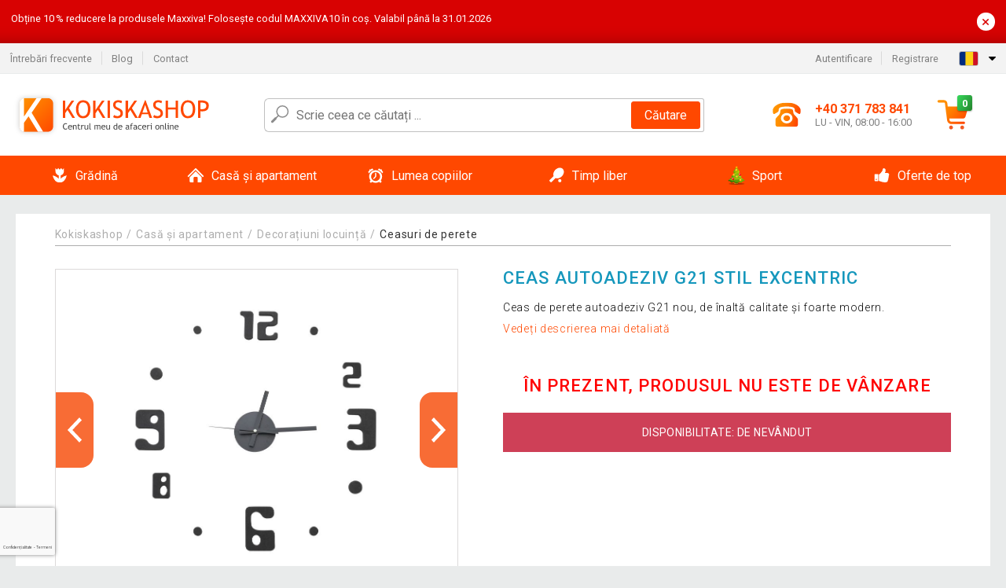

--- FILE ---
content_type: text/html; charset=utf-8
request_url: https://www.google.com/recaptcha/api2/anchor?ar=1&k=6LekULwhAAAAAHT-qKQAWPgYjuuZfOVe9GHFk7on&co=aHR0cHM6Ly93d3cua29raXNrYXNob3Aucm86NDQz&hl=ro&v=PoyoqOPhxBO7pBk68S4YbpHZ&size=invisible&badge=bottomleft&anchor-ms=20000&execute-ms=30000&cb=v0uvejatk5bi
body_size: 49789
content:
<!DOCTYPE HTML><html dir="ltr" lang="ro"><head><meta http-equiv="Content-Type" content="text/html; charset=UTF-8">
<meta http-equiv="X-UA-Compatible" content="IE=edge">
<title>reCAPTCHA</title>
<style type="text/css">
/* cyrillic-ext */
@font-face {
  font-family: 'Roboto';
  font-style: normal;
  font-weight: 400;
  font-stretch: 100%;
  src: url(//fonts.gstatic.com/s/roboto/v48/KFO7CnqEu92Fr1ME7kSn66aGLdTylUAMa3GUBHMdazTgWw.woff2) format('woff2');
  unicode-range: U+0460-052F, U+1C80-1C8A, U+20B4, U+2DE0-2DFF, U+A640-A69F, U+FE2E-FE2F;
}
/* cyrillic */
@font-face {
  font-family: 'Roboto';
  font-style: normal;
  font-weight: 400;
  font-stretch: 100%;
  src: url(//fonts.gstatic.com/s/roboto/v48/KFO7CnqEu92Fr1ME7kSn66aGLdTylUAMa3iUBHMdazTgWw.woff2) format('woff2');
  unicode-range: U+0301, U+0400-045F, U+0490-0491, U+04B0-04B1, U+2116;
}
/* greek-ext */
@font-face {
  font-family: 'Roboto';
  font-style: normal;
  font-weight: 400;
  font-stretch: 100%;
  src: url(//fonts.gstatic.com/s/roboto/v48/KFO7CnqEu92Fr1ME7kSn66aGLdTylUAMa3CUBHMdazTgWw.woff2) format('woff2');
  unicode-range: U+1F00-1FFF;
}
/* greek */
@font-face {
  font-family: 'Roboto';
  font-style: normal;
  font-weight: 400;
  font-stretch: 100%;
  src: url(//fonts.gstatic.com/s/roboto/v48/KFO7CnqEu92Fr1ME7kSn66aGLdTylUAMa3-UBHMdazTgWw.woff2) format('woff2');
  unicode-range: U+0370-0377, U+037A-037F, U+0384-038A, U+038C, U+038E-03A1, U+03A3-03FF;
}
/* math */
@font-face {
  font-family: 'Roboto';
  font-style: normal;
  font-weight: 400;
  font-stretch: 100%;
  src: url(//fonts.gstatic.com/s/roboto/v48/KFO7CnqEu92Fr1ME7kSn66aGLdTylUAMawCUBHMdazTgWw.woff2) format('woff2');
  unicode-range: U+0302-0303, U+0305, U+0307-0308, U+0310, U+0312, U+0315, U+031A, U+0326-0327, U+032C, U+032F-0330, U+0332-0333, U+0338, U+033A, U+0346, U+034D, U+0391-03A1, U+03A3-03A9, U+03B1-03C9, U+03D1, U+03D5-03D6, U+03F0-03F1, U+03F4-03F5, U+2016-2017, U+2034-2038, U+203C, U+2040, U+2043, U+2047, U+2050, U+2057, U+205F, U+2070-2071, U+2074-208E, U+2090-209C, U+20D0-20DC, U+20E1, U+20E5-20EF, U+2100-2112, U+2114-2115, U+2117-2121, U+2123-214F, U+2190, U+2192, U+2194-21AE, U+21B0-21E5, U+21F1-21F2, U+21F4-2211, U+2213-2214, U+2216-22FF, U+2308-230B, U+2310, U+2319, U+231C-2321, U+2336-237A, U+237C, U+2395, U+239B-23B7, U+23D0, U+23DC-23E1, U+2474-2475, U+25AF, U+25B3, U+25B7, U+25BD, U+25C1, U+25CA, U+25CC, U+25FB, U+266D-266F, U+27C0-27FF, U+2900-2AFF, U+2B0E-2B11, U+2B30-2B4C, U+2BFE, U+3030, U+FF5B, U+FF5D, U+1D400-1D7FF, U+1EE00-1EEFF;
}
/* symbols */
@font-face {
  font-family: 'Roboto';
  font-style: normal;
  font-weight: 400;
  font-stretch: 100%;
  src: url(//fonts.gstatic.com/s/roboto/v48/KFO7CnqEu92Fr1ME7kSn66aGLdTylUAMaxKUBHMdazTgWw.woff2) format('woff2');
  unicode-range: U+0001-000C, U+000E-001F, U+007F-009F, U+20DD-20E0, U+20E2-20E4, U+2150-218F, U+2190, U+2192, U+2194-2199, U+21AF, U+21E6-21F0, U+21F3, U+2218-2219, U+2299, U+22C4-22C6, U+2300-243F, U+2440-244A, U+2460-24FF, U+25A0-27BF, U+2800-28FF, U+2921-2922, U+2981, U+29BF, U+29EB, U+2B00-2BFF, U+4DC0-4DFF, U+FFF9-FFFB, U+10140-1018E, U+10190-1019C, U+101A0, U+101D0-101FD, U+102E0-102FB, U+10E60-10E7E, U+1D2C0-1D2D3, U+1D2E0-1D37F, U+1F000-1F0FF, U+1F100-1F1AD, U+1F1E6-1F1FF, U+1F30D-1F30F, U+1F315, U+1F31C, U+1F31E, U+1F320-1F32C, U+1F336, U+1F378, U+1F37D, U+1F382, U+1F393-1F39F, U+1F3A7-1F3A8, U+1F3AC-1F3AF, U+1F3C2, U+1F3C4-1F3C6, U+1F3CA-1F3CE, U+1F3D4-1F3E0, U+1F3ED, U+1F3F1-1F3F3, U+1F3F5-1F3F7, U+1F408, U+1F415, U+1F41F, U+1F426, U+1F43F, U+1F441-1F442, U+1F444, U+1F446-1F449, U+1F44C-1F44E, U+1F453, U+1F46A, U+1F47D, U+1F4A3, U+1F4B0, U+1F4B3, U+1F4B9, U+1F4BB, U+1F4BF, U+1F4C8-1F4CB, U+1F4D6, U+1F4DA, U+1F4DF, U+1F4E3-1F4E6, U+1F4EA-1F4ED, U+1F4F7, U+1F4F9-1F4FB, U+1F4FD-1F4FE, U+1F503, U+1F507-1F50B, U+1F50D, U+1F512-1F513, U+1F53E-1F54A, U+1F54F-1F5FA, U+1F610, U+1F650-1F67F, U+1F687, U+1F68D, U+1F691, U+1F694, U+1F698, U+1F6AD, U+1F6B2, U+1F6B9-1F6BA, U+1F6BC, U+1F6C6-1F6CF, U+1F6D3-1F6D7, U+1F6E0-1F6EA, U+1F6F0-1F6F3, U+1F6F7-1F6FC, U+1F700-1F7FF, U+1F800-1F80B, U+1F810-1F847, U+1F850-1F859, U+1F860-1F887, U+1F890-1F8AD, U+1F8B0-1F8BB, U+1F8C0-1F8C1, U+1F900-1F90B, U+1F93B, U+1F946, U+1F984, U+1F996, U+1F9E9, U+1FA00-1FA6F, U+1FA70-1FA7C, U+1FA80-1FA89, U+1FA8F-1FAC6, U+1FACE-1FADC, U+1FADF-1FAE9, U+1FAF0-1FAF8, U+1FB00-1FBFF;
}
/* vietnamese */
@font-face {
  font-family: 'Roboto';
  font-style: normal;
  font-weight: 400;
  font-stretch: 100%;
  src: url(//fonts.gstatic.com/s/roboto/v48/KFO7CnqEu92Fr1ME7kSn66aGLdTylUAMa3OUBHMdazTgWw.woff2) format('woff2');
  unicode-range: U+0102-0103, U+0110-0111, U+0128-0129, U+0168-0169, U+01A0-01A1, U+01AF-01B0, U+0300-0301, U+0303-0304, U+0308-0309, U+0323, U+0329, U+1EA0-1EF9, U+20AB;
}
/* latin-ext */
@font-face {
  font-family: 'Roboto';
  font-style: normal;
  font-weight: 400;
  font-stretch: 100%;
  src: url(//fonts.gstatic.com/s/roboto/v48/KFO7CnqEu92Fr1ME7kSn66aGLdTylUAMa3KUBHMdazTgWw.woff2) format('woff2');
  unicode-range: U+0100-02BA, U+02BD-02C5, U+02C7-02CC, U+02CE-02D7, U+02DD-02FF, U+0304, U+0308, U+0329, U+1D00-1DBF, U+1E00-1E9F, U+1EF2-1EFF, U+2020, U+20A0-20AB, U+20AD-20C0, U+2113, U+2C60-2C7F, U+A720-A7FF;
}
/* latin */
@font-face {
  font-family: 'Roboto';
  font-style: normal;
  font-weight: 400;
  font-stretch: 100%;
  src: url(//fonts.gstatic.com/s/roboto/v48/KFO7CnqEu92Fr1ME7kSn66aGLdTylUAMa3yUBHMdazQ.woff2) format('woff2');
  unicode-range: U+0000-00FF, U+0131, U+0152-0153, U+02BB-02BC, U+02C6, U+02DA, U+02DC, U+0304, U+0308, U+0329, U+2000-206F, U+20AC, U+2122, U+2191, U+2193, U+2212, U+2215, U+FEFF, U+FFFD;
}
/* cyrillic-ext */
@font-face {
  font-family: 'Roboto';
  font-style: normal;
  font-weight: 500;
  font-stretch: 100%;
  src: url(//fonts.gstatic.com/s/roboto/v48/KFO7CnqEu92Fr1ME7kSn66aGLdTylUAMa3GUBHMdazTgWw.woff2) format('woff2');
  unicode-range: U+0460-052F, U+1C80-1C8A, U+20B4, U+2DE0-2DFF, U+A640-A69F, U+FE2E-FE2F;
}
/* cyrillic */
@font-face {
  font-family: 'Roboto';
  font-style: normal;
  font-weight: 500;
  font-stretch: 100%;
  src: url(//fonts.gstatic.com/s/roboto/v48/KFO7CnqEu92Fr1ME7kSn66aGLdTylUAMa3iUBHMdazTgWw.woff2) format('woff2');
  unicode-range: U+0301, U+0400-045F, U+0490-0491, U+04B0-04B1, U+2116;
}
/* greek-ext */
@font-face {
  font-family: 'Roboto';
  font-style: normal;
  font-weight: 500;
  font-stretch: 100%;
  src: url(//fonts.gstatic.com/s/roboto/v48/KFO7CnqEu92Fr1ME7kSn66aGLdTylUAMa3CUBHMdazTgWw.woff2) format('woff2');
  unicode-range: U+1F00-1FFF;
}
/* greek */
@font-face {
  font-family: 'Roboto';
  font-style: normal;
  font-weight: 500;
  font-stretch: 100%;
  src: url(//fonts.gstatic.com/s/roboto/v48/KFO7CnqEu92Fr1ME7kSn66aGLdTylUAMa3-UBHMdazTgWw.woff2) format('woff2');
  unicode-range: U+0370-0377, U+037A-037F, U+0384-038A, U+038C, U+038E-03A1, U+03A3-03FF;
}
/* math */
@font-face {
  font-family: 'Roboto';
  font-style: normal;
  font-weight: 500;
  font-stretch: 100%;
  src: url(//fonts.gstatic.com/s/roboto/v48/KFO7CnqEu92Fr1ME7kSn66aGLdTylUAMawCUBHMdazTgWw.woff2) format('woff2');
  unicode-range: U+0302-0303, U+0305, U+0307-0308, U+0310, U+0312, U+0315, U+031A, U+0326-0327, U+032C, U+032F-0330, U+0332-0333, U+0338, U+033A, U+0346, U+034D, U+0391-03A1, U+03A3-03A9, U+03B1-03C9, U+03D1, U+03D5-03D6, U+03F0-03F1, U+03F4-03F5, U+2016-2017, U+2034-2038, U+203C, U+2040, U+2043, U+2047, U+2050, U+2057, U+205F, U+2070-2071, U+2074-208E, U+2090-209C, U+20D0-20DC, U+20E1, U+20E5-20EF, U+2100-2112, U+2114-2115, U+2117-2121, U+2123-214F, U+2190, U+2192, U+2194-21AE, U+21B0-21E5, U+21F1-21F2, U+21F4-2211, U+2213-2214, U+2216-22FF, U+2308-230B, U+2310, U+2319, U+231C-2321, U+2336-237A, U+237C, U+2395, U+239B-23B7, U+23D0, U+23DC-23E1, U+2474-2475, U+25AF, U+25B3, U+25B7, U+25BD, U+25C1, U+25CA, U+25CC, U+25FB, U+266D-266F, U+27C0-27FF, U+2900-2AFF, U+2B0E-2B11, U+2B30-2B4C, U+2BFE, U+3030, U+FF5B, U+FF5D, U+1D400-1D7FF, U+1EE00-1EEFF;
}
/* symbols */
@font-face {
  font-family: 'Roboto';
  font-style: normal;
  font-weight: 500;
  font-stretch: 100%;
  src: url(//fonts.gstatic.com/s/roboto/v48/KFO7CnqEu92Fr1ME7kSn66aGLdTylUAMaxKUBHMdazTgWw.woff2) format('woff2');
  unicode-range: U+0001-000C, U+000E-001F, U+007F-009F, U+20DD-20E0, U+20E2-20E4, U+2150-218F, U+2190, U+2192, U+2194-2199, U+21AF, U+21E6-21F0, U+21F3, U+2218-2219, U+2299, U+22C4-22C6, U+2300-243F, U+2440-244A, U+2460-24FF, U+25A0-27BF, U+2800-28FF, U+2921-2922, U+2981, U+29BF, U+29EB, U+2B00-2BFF, U+4DC0-4DFF, U+FFF9-FFFB, U+10140-1018E, U+10190-1019C, U+101A0, U+101D0-101FD, U+102E0-102FB, U+10E60-10E7E, U+1D2C0-1D2D3, U+1D2E0-1D37F, U+1F000-1F0FF, U+1F100-1F1AD, U+1F1E6-1F1FF, U+1F30D-1F30F, U+1F315, U+1F31C, U+1F31E, U+1F320-1F32C, U+1F336, U+1F378, U+1F37D, U+1F382, U+1F393-1F39F, U+1F3A7-1F3A8, U+1F3AC-1F3AF, U+1F3C2, U+1F3C4-1F3C6, U+1F3CA-1F3CE, U+1F3D4-1F3E0, U+1F3ED, U+1F3F1-1F3F3, U+1F3F5-1F3F7, U+1F408, U+1F415, U+1F41F, U+1F426, U+1F43F, U+1F441-1F442, U+1F444, U+1F446-1F449, U+1F44C-1F44E, U+1F453, U+1F46A, U+1F47D, U+1F4A3, U+1F4B0, U+1F4B3, U+1F4B9, U+1F4BB, U+1F4BF, U+1F4C8-1F4CB, U+1F4D6, U+1F4DA, U+1F4DF, U+1F4E3-1F4E6, U+1F4EA-1F4ED, U+1F4F7, U+1F4F9-1F4FB, U+1F4FD-1F4FE, U+1F503, U+1F507-1F50B, U+1F50D, U+1F512-1F513, U+1F53E-1F54A, U+1F54F-1F5FA, U+1F610, U+1F650-1F67F, U+1F687, U+1F68D, U+1F691, U+1F694, U+1F698, U+1F6AD, U+1F6B2, U+1F6B9-1F6BA, U+1F6BC, U+1F6C6-1F6CF, U+1F6D3-1F6D7, U+1F6E0-1F6EA, U+1F6F0-1F6F3, U+1F6F7-1F6FC, U+1F700-1F7FF, U+1F800-1F80B, U+1F810-1F847, U+1F850-1F859, U+1F860-1F887, U+1F890-1F8AD, U+1F8B0-1F8BB, U+1F8C0-1F8C1, U+1F900-1F90B, U+1F93B, U+1F946, U+1F984, U+1F996, U+1F9E9, U+1FA00-1FA6F, U+1FA70-1FA7C, U+1FA80-1FA89, U+1FA8F-1FAC6, U+1FACE-1FADC, U+1FADF-1FAE9, U+1FAF0-1FAF8, U+1FB00-1FBFF;
}
/* vietnamese */
@font-face {
  font-family: 'Roboto';
  font-style: normal;
  font-weight: 500;
  font-stretch: 100%;
  src: url(//fonts.gstatic.com/s/roboto/v48/KFO7CnqEu92Fr1ME7kSn66aGLdTylUAMa3OUBHMdazTgWw.woff2) format('woff2');
  unicode-range: U+0102-0103, U+0110-0111, U+0128-0129, U+0168-0169, U+01A0-01A1, U+01AF-01B0, U+0300-0301, U+0303-0304, U+0308-0309, U+0323, U+0329, U+1EA0-1EF9, U+20AB;
}
/* latin-ext */
@font-face {
  font-family: 'Roboto';
  font-style: normal;
  font-weight: 500;
  font-stretch: 100%;
  src: url(//fonts.gstatic.com/s/roboto/v48/KFO7CnqEu92Fr1ME7kSn66aGLdTylUAMa3KUBHMdazTgWw.woff2) format('woff2');
  unicode-range: U+0100-02BA, U+02BD-02C5, U+02C7-02CC, U+02CE-02D7, U+02DD-02FF, U+0304, U+0308, U+0329, U+1D00-1DBF, U+1E00-1E9F, U+1EF2-1EFF, U+2020, U+20A0-20AB, U+20AD-20C0, U+2113, U+2C60-2C7F, U+A720-A7FF;
}
/* latin */
@font-face {
  font-family: 'Roboto';
  font-style: normal;
  font-weight: 500;
  font-stretch: 100%;
  src: url(//fonts.gstatic.com/s/roboto/v48/KFO7CnqEu92Fr1ME7kSn66aGLdTylUAMa3yUBHMdazQ.woff2) format('woff2');
  unicode-range: U+0000-00FF, U+0131, U+0152-0153, U+02BB-02BC, U+02C6, U+02DA, U+02DC, U+0304, U+0308, U+0329, U+2000-206F, U+20AC, U+2122, U+2191, U+2193, U+2212, U+2215, U+FEFF, U+FFFD;
}
/* cyrillic-ext */
@font-face {
  font-family: 'Roboto';
  font-style: normal;
  font-weight: 900;
  font-stretch: 100%;
  src: url(//fonts.gstatic.com/s/roboto/v48/KFO7CnqEu92Fr1ME7kSn66aGLdTylUAMa3GUBHMdazTgWw.woff2) format('woff2');
  unicode-range: U+0460-052F, U+1C80-1C8A, U+20B4, U+2DE0-2DFF, U+A640-A69F, U+FE2E-FE2F;
}
/* cyrillic */
@font-face {
  font-family: 'Roboto';
  font-style: normal;
  font-weight: 900;
  font-stretch: 100%;
  src: url(//fonts.gstatic.com/s/roboto/v48/KFO7CnqEu92Fr1ME7kSn66aGLdTylUAMa3iUBHMdazTgWw.woff2) format('woff2');
  unicode-range: U+0301, U+0400-045F, U+0490-0491, U+04B0-04B1, U+2116;
}
/* greek-ext */
@font-face {
  font-family: 'Roboto';
  font-style: normal;
  font-weight: 900;
  font-stretch: 100%;
  src: url(//fonts.gstatic.com/s/roboto/v48/KFO7CnqEu92Fr1ME7kSn66aGLdTylUAMa3CUBHMdazTgWw.woff2) format('woff2');
  unicode-range: U+1F00-1FFF;
}
/* greek */
@font-face {
  font-family: 'Roboto';
  font-style: normal;
  font-weight: 900;
  font-stretch: 100%;
  src: url(//fonts.gstatic.com/s/roboto/v48/KFO7CnqEu92Fr1ME7kSn66aGLdTylUAMa3-UBHMdazTgWw.woff2) format('woff2');
  unicode-range: U+0370-0377, U+037A-037F, U+0384-038A, U+038C, U+038E-03A1, U+03A3-03FF;
}
/* math */
@font-face {
  font-family: 'Roboto';
  font-style: normal;
  font-weight: 900;
  font-stretch: 100%;
  src: url(//fonts.gstatic.com/s/roboto/v48/KFO7CnqEu92Fr1ME7kSn66aGLdTylUAMawCUBHMdazTgWw.woff2) format('woff2');
  unicode-range: U+0302-0303, U+0305, U+0307-0308, U+0310, U+0312, U+0315, U+031A, U+0326-0327, U+032C, U+032F-0330, U+0332-0333, U+0338, U+033A, U+0346, U+034D, U+0391-03A1, U+03A3-03A9, U+03B1-03C9, U+03D1, U+03D5-03D6, U+03F0-03F1, U+03F4-03F5, U+2016-2017, U+2034-2038, U+203C, U+2040, U+2043, U+2047, U+2050, U+2057, U+205F, U+2070-2071, U+2074-208E, U+2090-209C, U+20D0-20DC, U+20E1, U+20E5-20EF, U+2100-2112, U+2114-2115, U+2117-2121, U+2123-214F, U+2190, U+2192, U+2194-21AE, U+21B0-21E5, U+21F1-21F2, U+21F4-2211, U+2213-2214, U+2216-22FF, U+2308-230B, U+2310, U+2319, U+231C-2321, U+2336-237A, U+237C, U+2395, U+239B-23B7, U+23D0, U+23DC-23E1, U+2474-2475, U+25AF, U+25B3, U+25B7, U+25BD, U+25C1, U+25CA, U+25CC, U+25FB, U+266D-266F, U+27C0-27FF, U+2900-2AFF, U+2B0E-2B11, U+2B30-2B4C, U+2BFE, U+3030, U+FF5B, U+FF5D, U+1D400-1D7FF, U+1EE00-1EEFF;
}
/* symbols */
@font-face {
  font-family: 'Roboto';
  font-style: normal;
  font-weight: 900;
  font-stretch: 100%;
  src: url(//fonts.gstatic.com/s/roboto/v48/KFO7CnqEu92Fr1ME7kSn66aGLdTylUAMaxKUBHMdazTgWw.woff2) format('woff2');
  unicode-range: U+0001-000C, U+000E-001F, U+007F-009F, U+20DD-20E0, U+20E2-20E4, U+2150-218F, U+2190, U+2192, U+2194-2199, U+21AF, U+21E6-21F0, U+21F3, U+2218-2219, U+2299, U+22C4-22C6, U+2300-243F, U+2440-244A, U+2460-24FF, U+25A0-27BF, U+2800-28FF, U+2921-2922, U+2981, U+29BF, U+29EB, U+2B00-2BFF, U+4DC0-4DFF, U+FFF9-FFFB, U+10140-1018E, U+10190-1019C, U+101A0, U+101D0-101FD, U+102E0-102FB, U+10E60-10E7E, U+1D2C0-1D2D3, U+1D2E0-1D37F, U+1F000-1F0FF, U+1F100-1F1AD, U+1F1E6-1F1FF, U+1F30D-1F30F, U+1F315, U+1F31C, U+1F31E, U+1F320-1F32C, U+1F336, U+1F378, U+1F37D, U+1F382, U+1F393-1F39F, U+1F3A7-1F3A8, U+1F3AC-1F3AF, U+1F3C2, U+1F3C4-1F3C6, U+1F3CA-1F3CE, U+1F3D4-1F3E0, U+1F3ED, U+1F3F1-1F3F3, U+1F3F5-1F3F7, U+1F408, U+1F415, U+1F41F, U+1F426, U+1F43F, U+1F441-1F442, U+1F444, U+1F446-1F449, U+1F44C-1F44E, U+1F453, U+1F46A, U+1F47D, U+1F4A3, U+1F4B0, U+1F4B3, U+1F4B9, U+1F4BB, U+1F4BF, U+1F4C8-1F4CB, U+1F4D6, U+1F4DA, U+1F4DF, U+1F4E3-1F4E6, U+1F4EA-1F4ED, U+1F4F7, U+1F4F9-1F4FB, U+1F4FD-1F4FE, U+1F503, U+1F507-1F50B, U+1F50D, U+1F512-1F513, U+1F53E-1F54A, U+1F54F-1F5FA, U+1F610, U+1F650-1F67F, U+1F687, U+1F68D, U+1F691, U+1F694, U+1F698, U+1F6AD, U+1F6B2, U+1F6B9-1F6BA, U+1F6BC, U+1F6C6-1F6CF, U+1F6D3-1F6D7, U+1F6E0-1F6EA, U+1F6F0-1F6F3, U+1F6F7-1F6FC, U+1F700-1F7FF, U+1F800-1F80B, U+1F810-1F847, U+1F850-1F859, U+1F860-1F887, U+1F890-1F8AD, U+1F8B0-1F8BB, U+1F8C0-1F8C1, U+1F900-1F90B, U+1F93B, U+1F946, U+1F984, U+1F996, U+1F9E9, U+1FA00-1FA6F, U+1FA70-1FA7C, U+1FA80-1FA89, U+1FA8F-1FAC6, U+1FACE-1FADC, U+1FADF-1FAE9, U+1FAF0-1FAF8, U+1FB00-1FBFF;
}
/* vietnamese */
@font-face {
  font-family: 'Roboto';
  font-style: normal;
  font-weight: 900;
  font-stretch: 100%;
  src: url(//fonts.gstatic.com/s/roboto/v48/KFO7CnqEu92Fr1ME7kSn66aGLdTylUAMa3OUBHMdazTgWw.woff2) format('woff2');
  unicode-range: U+0102-0103, U+0110-0111, U+0128-0129, U+0168-0169, U+01A0-01A1, U+01AF-01B0, U+0300-0301, U+0303-0304, U+0308-0309, U+0323, U+0329, U+1EA0-1EF9, U+20AB;
}
/* latin-ext */
@font-face {
  font-family: 'Roboto';
  font-style: normal;
  font-weight: 900;
  font-stretch: 100%;
  src: url(//fonts.gstatic.com/s/roboto/v48/KFO7CnqEu92Fr1ME7kSn66aGLdTylUAMa3KUBHMdazTgWw.woff2) format('woff2');
  unicode-range: U+0100-02BA, U+02BD-02C5, U+02C7-02CC, U+02CE-02D7, U+02DD-02FF, U+0304, U+0308, U+0329, U+1D00-1DBF, U+1E00-1E9F, U+1EF2-1EFF, U+2020, U+20A0-20AB, U+20AD-20C0, U+2113, U+2C60-2C7F, U+A720-A7FF;
}
/* latin */
@font-face {
  font-family: 'Roboto';
  font-style: normal;
  font-weight: 900;
  font-stretch: 100%;
  src: url(//fonts.gstatic.com/s/roboto/v48/KFO7CnqEu92Fr1ME7kSn66aGLdTylUAMa3yUBHMdazQ.woff2) format('woff2');
  unicode-range: U+0000-00FF, U+0131, U+0152-0153, U+02BB-02BC, U+02C6, U+02DA, U+02DC, U+0304, U+0308, U+0329, U+2000-206F, U+20AC, U+2122, U+2191, U+2193, U+2212, U+2215, U+FEFF, U+FFFD;
}

</style>
<link rel="stylesheet" type="text/css" href="https://www.gstatic.com/recaptcha/releases/PoyoqOPhxBO7pBk68S4YbpHZ/styles__ltr.css">
<script nonce="rArYSnAJJMme9m1rRHoJxQ" type="text/javascript">window['__recaptcha_api'] = 'https://www.google.com/recaptcha/api2/';</script>
<script type="text/javascript" src="https://www.gstatic.com/recaptcha/releases/PoyoqOPhxBO7pBk68S4YbpHZ/recaptcha__ro.js" nonce="rArYSnAJJMme9m1rRHoJxQ">
      
    </script></head>
<body><div id="rc-anchor-alert" class="rc-anchor-alert"></div>
<input type="hidden" id="recaptcha-token" value="[base64]">
<script type="text/javascript" nonce="rArYSnAJJMme9m1rRHoJxQ">
      recaptcha.anchor.Main.init("[\x22ainput\x22,[\x22bgdata\x22,\x22\x22,\[base64]/[base64]/[base64]/ZyhXLGgpOnEoW04sMjEsbF0sVywwKSxoKSxmYWxzZSxmYWxzZSl9Y2F0Y2goayl7RygzNTgsVyk/[base64]/[base64]/[base64]/[base64]/[base64]/[base64]/[base64]/bmV3IEJbT10oRFswXSk6dz09Mj9uZXcgQltPXShEWzBdLERbMV0pOnc9PTM/bmV3IEJbT10oRFswXSxEWzFdLERbMl0pOnc9PTQ/[base64]/[base64]/[base64]/[base64]/[base64]\\u003d\x22,\[base64]\x22,\x22M3RqD8KUw4XDv8KWwp8Pw77DocO5dsO8w7tewoIGfyzDm8K1w5g1ezNjwqBMKRbClgrCugnCohdKw7QtUMKxwq3DsC5Wwq9nDWDDoRnCicK/[base64]/[base64]/DnlVXS8Kzw5nDs8OfBcK4w6tPG0E0HcO/wp/CqS7DpD7CssO4eUN+wqQNwpZPXcKsejrCiMOOw77ClDvCp0pZw5nDjknDhg7CgRVswpvDr8OowoQGw6kFR8KiKGrCisKqAMOhwp7DgwkQwrnDoMKBAQ4mRMOhAGYNQMOnX3XDl8Kvw4vDrGt9DwoOw6bCkMOZw4RLwpnDnlrCpBJ/w7zCrRlQwrg3TCUlUH/Ck8K/w5rCv8Kuw7I6HDHCpxVqwolhPcKhc8K1wrHCgBQFehDCi27DlE0Jw6kMw7PDqCt3cntRPcKww4pMw4ZSwrIYw7HDvSDCrTrCrMKKwq/Dkjg/ZsKswqvDjxkGVsO7w47DjcKXw6vDolXCq1NUbsOPFcKnGMKhw4fDn8KINRl4wrXCtsO/dl4XKcKRLAHCvWgDwq5CUW54aMOhS3nDk03CocOSFsOVVSLClFISQ8KscsK2w6jCrlZnf8OSwpLCp8Kkw6fDnh9Zw6JwD8OWw44XOj/CpDh7IkF6w6gNwowxScO+HBJwVsKeKGLDnlAWSsO7w40Gw5DCi8ONUMKaw6DDpsK0wpo6GB3Cv8K/[base64]/Cr1fDqXlQecKaw5QUwocJL3rDssO/TxvDnytkUMK1JEjDulDCnlPDoiZSEcKDMMO1w53DgsKYwp7DiMKiYMKqw7PCjm3ClWXDhQF4wrlrw6x6wogyBcKhw5TCgcOtUcOrwr3CphjCk8KgSsO7w43CucOdw7vDmcKBw7RIw40Pw5NeGQ/DhxzCh0QDVcOWd8KkZMO8w77DuCw/[base64]/DvsOFwr0EJWAXwq3Cvl0sGcKtw60IWMO0TFHCtAzCqGHDumk0ETzDg8OqwrxQE8KmCDzCg8KYDlRQwpjCpcKdw6vDgjzDjStXwpwbMcKEZ8O8dwNNw5zCizLCm8O5c2DCtWUSw7HCocKFwopTecOpVX7DjMOpdm/Cs0xKcsOIHcKwwoLDscKcZsKtEMOFIWtcwoTCuMKswpvDj8KkKQ7DsMOYw7lWH8K5w5PDhMKOw7Z6OgXCqMKUJDMTfCPDp8Orw5HCosKzRmUMeMOnCsOjwqUtwrsZYF/DpcOFwqsowrvCsV/DmEjDn8KrdMKQTxMbAMO2wr1XwpnDtgvDv8OuVcO2XzrDrMKsUsKrw7wecAhEAnxgbsOdX1fClMOxR8Ocw4zDnsOoH8Oyw6hEwqPCpMK/[base64]/CizBuw5cqYcOCV1/CkR3ChhvCoVleAsKeOsKjS8OpdMOSNsKCw4YvPyh+FRfCtsOpZTXDo8KHw57DvxHCo8Ovw6B7dwTDonfDpU9VwqcfUMKlaMOfwrlmcUw6QsOXwrJTIsKxKhLDjyHDvS0BCi0UecK0wrtcRcKowp1jwoNxwr/Chk1xwqZ/BxnDqcONVMORGF/DukxpBkzDnVXCqsOaUsOvCTAhcVXDlsK4wpXDgXjCsQAdwpzCvi/CjMKbw4jDn8O4GsKBwpvDgsKlXQorPsK3w5rDnG1xw6nDhGzDqsKjBF/DsU4WXDwww5XDrAjChsKhwqPCiUVbwpF6w40swocUSm3DtiXDkMKUw43DlcKuU8KlXTtpYCvCm8KILw/DvXcAwp/[base64]/Lw1Hw4s4wq7Ci8OXCMOsE8OdwonCjCXCpXVdw4vCgRXCqBB8wr7DuxcWw4YJRlkdw5A5w4lvB3nDox/Cn8Kzw4zDojjDqcO/[base64]/DnMO4w4hlbB4pw6jDsMKww5TCjF3CgMOyUGUEwozDv0xyEsKqwrnDqsODasOfGsOOw5nDlgxEI0TClkXCqcKCw6XCinHDg8KSOGDCjsOdw6AgHSrCiDLDiV7DmA7DsXIZw4HDqDlQbmIIF8KqSAUXZB/[base64]/wq8cdcOowrEiwo8mUMOIVUnDjsO9w69Cw5TCtsKRVcKpwqp2FMKrUXvCpFvCt0PDmAVNw4cWfCxROBnDtSQrHMOZwrVtw7DCtcOUwpjCiXY8cMOdYMOOBGAjN8ONw4wYwpzCrhR6w6w2wpNpwrPCsT9RAzt3McKNwrLCsRbDpsKHwpzCrC/[base64]/DsTxWDMOuU8OVw6g4GsO1w4bClMK7BcKZHVQmajMKSsOZXMK1wrUmF2nCr8Kpw740N39Zw74nDD7CoEXDhlINw4rDhMKFKgDCoxsCd8OEFsOXw7rDtAUmw4FNw6PCuxVgLMO9wq7CmsOzwr/Ds8Khwr9TF8KdwqERwofDpxR+WWkBLMKowo7DjcKMwqLDgcO/OSsoRXt9MsKmwpNOw4hUwp/DsMOJwoXCuEVvw4BJwoXDjcOYw6HCn8KcKDEdwohQP0c6wpfDmzBnwrt4w5DDnsO3wpRPImsUZ8Ouw7NZwpIYVRF2dsOyw5w8TXs4bTrCk0zDtlscwo/CoBvDvcOzfDthasKHw7jDgwfCtVkvKxvCl8Oqw4o9wpVvFsKfw7bDvcKBwonDhcOIwrXCp8K/f8OUwpTCnhDClMKIwqARTsKDDWhfwoTCusOyw7nChC/[base64]/w6AtwpTCqcOld8O1wpnChMObwp/CjXhtJcKeSG/[base64]/DtMKBw4kcHxdow4fCr8OcJMKrwqVyVGLDnV/[base64]/[base64]/[base64]/DqMK6CgvDiAZqEHR3EMKPMMKUXsKBw4XDsDPDm8OawoPDr0AAJDdbw7rDl8K8GMOqasKXw50lworCrcOSecKhwq8cw5TDiQwsNBxRw73DplMtQMOXw6EXwp/DhsKieTJFAsKYODPCkkfDnMOwFMKtJgXCgcO/wrbDiRXCksKicF0Kw7pyXzfCgGQ5wpZnIsKSwqZqFMOhBgHDimx4w7h5w6zDv3wrwrMLJMKaXxPChVTCqjR+e24WwqUywrvCk1EnwqZPwrROYwfCksOeJ8OLw4rCsE0RZR5nFhfDuMOyw4/Dh8KHwrZTYsOxT3xzwpHDvAh9w4TDj8KUJirCvsKewo0QPH/CpgQRw5ALwpXChHocT8KzTk5ww5IsNMKYw6sgwqJGV8O4WsOxw4pfHlTCuRnCv8OWGsOZLsKlCsK3w63DisKQwqY2w7nDo2AYwq7DlzfCkDUQwrQpPsKNPSDCn8OQwpXDlcOzQ8KtbcKVMWUIw7J8wp46V8OWw6/[base64]/DmT3CuG7Dl33CplTCuMOFCQRAwqFcwp7Cnl/Ch8Krw6YMwot6EMOMwpPDi8K9wqbCoSYzwqjDqsOmC1oawoPClR9TclN2w6jCkQg7DWrCsQDCu27Cj8OAwo3Dky3DjXXDlcKGDmFSwoPDl8K6wqfDvMO9IcKxwqEpSg3DhRElwoPDo3MzTsKSRsK6TwjCvcOUDsOGeMKnwqh5w5DCuH/CrMK8V8K/[base64]/CucOvEVlowo0WwrzCsMKPwo4zDsK1JF7Dr8OiwrvCjMOCwqrCpxjDmCDClMOfw43CrsOlwocCwqdiCMOMw50hw5NPY8O7wqMNGsK6w7VATMKwwrB9w4BEw6fCiRrDmD/CkUjCj8OOGcKbw69Wwp7Dv8OYGsOMIhAkE8K7fUF0VcOGF8KeRMOQDsOBwofCtm/DsMKww7bCvinDnglUeBfCq3BJw68uw5BkwoXCnxnDgw/[base64]/wpzDusK4w6bDi8ONw4TCvcK9fCtYw4/[base64]/wrbClMOjwoRWZ3nDkcOZOE9AElQ+wpTDgFMww4LCvcKKCcOkGUEqw5YIRMKXw4/CuMOQwrbCn8OLTXFrJgMYLU8Ywr3DlGlpVsOpwrQCwq9aPMKzMMK+B8Knw7vDlsKKKcOtwr/Cn8Kfw7s2w6Mjw68QYcKnfxtDwpDDjMOlwprCscODwq3Dk1jCj1PDosOswpFHwqTCkcKyaMKCwqV3T8O7w5HCshEWMMK/[base64]/QR9SD8Kpw7XCtHw+w6NSBHLCt8KsfcKmMsKhWSZnwoHDtDBSwqrCkxHDgsOsw78ZZ8O4wppcZMKgMMOPw6EWw4zDosOPQ1PCpsKQw7TDi8Oywo7CosKIfSUfw5gIWHLDrMKYwqHCocOLw6rCqMOswq/CvQvDgAJlwrnDu8KuM1RYfgTCnydXwrbCoMKXwp/Cq2rDoMKQw45QwpPCg8KPw4YUJcO6w5nDuCfDnC7ClUFqNEvCsWllLDAYwp82eMKxXXwMXDfCi8Okw41Pw7RCw6vDowjDjn3Dr8K4w6fDqcK2woh0N8OLWsOpK3UkMMK0w5bDqDITKAnDi8K+WQLCsMKjwpF1w57CiRTClyjCmVDCl1zCmMOSUMOjCcOPH8K9KcK/CCgkw40Qw5JNRcOufMO9Bid/w4rCq8KDwpPDpxRww6Egw4HCvcK9w64HSMOSw6XCkjbCtWjCgMK8w7dDYsKSw6Inw67Dk8KUwr/[base64]/Dum0DDMOlaMKwYkwwVCBpOcOBwqrCoMK6asKECTVuRVnCjiAIXhjCgcK4wrPCjGjDuCbDtMO+w77CiSLDgRDCjsOeDcK4EMKrwp3CtMOCGMK4XMOyw6PCgDPDmE/[base64]/Ci8KQwp5pwrZ+CMO+w5fCj8KcPcO1OsKKwqHCv8KWw55Aw5TCv8Ksw71XIsKRScO+NcOHw5rCnWbCscORDirDqQrCrHcowp3CtMKEV8OlwpcTwqwpIHoVwowHKcKZw440NzN0w4ImwpnDpX7CvcKpC3www5HChA5IAsKzwqfDrMOHw6fDp1jCv8OCRBRKw6/Cj1JWFMOPwqlowqHChsO0w5JCw4hewpPCtUETbDvCjsOnABNCwr/CtMOtKhJ6w63CtDfCkVozLRDCvy8UEjzCmEbCqxFrGlHCsMOjw5fCnw7ChkYAH8OzwoM6CsO5w5Mtw4HDgsOFNQFtwoHCrU/ChxLDoULCqigJZ8OoMMOtwpUqw5XDgwptwpPCoMKXw73CoyjCoRdjPg/CqMOIw5MuBm5rJcK8w7/DixvDiAtbeB/Dn8KHw4fCqMOeQ8OQw6LCgg4ow4JkdmUhDVnDjsO0UcKOw6N8w4zCog3Cm1zCrURyd8KEGnEIdE9PeMKdM8Oew4vCoDzCtMKLw45Cw5fDnyvDjMOwXsOOA8OuGXJFUkcFw6U/MnzCqsKqVWYvw7rDpn9AGcO4XEjDgizDgkEVCMOVLCLDsMOAwrfCjFcuw5DDpA5YYMOEMnB+RhjCgcOxwr5sTW/DosO2wo7DhsKtw7gNw5bDo8Ohw7TDu0XDgMKjw6PDmTbCiMKWw5XDncOdQWLDq8KYSsOmwqxqHMK2J8OgFsKqZFlWwrsHdMKsCzHDuTXDiUfCqcK1Yg/[base64]/[base64]/Cpw3CqsK1SsKWw7fDgsOQU3jDoMKJw7U4ZcK7w7bDlx7CmsKtNDLDu2nCiifDml/[base64]/CocKbOcKDwodCwr3CqsK7YsOqUX8nwo4/M8K5woTCg03CtMOYNcKVc3LDiSRoccOuw4Zdw6LDlMObJ3Z/L2Rrw6VlwpIGTMKxw50/[base64]/Dmil2wo/[base64]/DrDXCswDCkMKGwrZ2dQcnIMO+W3Zww5ggw7FNVcKNw75BUmfDncOfw7TDmsKfeMKEwoxOQSLCnFDCk8KAc8OCw6DDkcKOwq3CoMO9wo/[base64]/CuAMGFGoGOMKdacOmw7xBwp1GEcOlw4XDkHEFKGbDvsK7wpcEB8OMA1zDq8OWwoLCt8KhwrFJw5F+e2JhIkjCix7CmlnDiHvCpsO3ecOxdcOFDG/Do8KdS2LDpk53Fn/[base64]/[base64]/[base64]/[base64]/[base64]/Dh8OSfcOmP8OMw7VYYMKowoLCg8Ouwq/CsSNnAlTDpwUtwq1lw7QeaMKCwpHCkcKyw6oew4LClg0jw6bDnsO5wp7DujM4wqxgw4JIJsKYw4vClwzConHCoMOldcK6w4PDncKhJ8OYw7LCgMKnwpk4w78ST3LDocOeIz54w5PCosOBwq/Ct8KnwqVrw7LDl8KDwoQhw53CmsOXwqTClcOreC4vaXTCmMK6J8KMJyjDjjVoLgbCiVhwwpnCk3LCvMOYw4V4wr0XVBttU8KEwo0cRVcJwo/[base64]/BcKowpnDtcKFeGUqYzzDuEJrDsKQwrchZ3AXVVnDpAnDisKhwqFxP8K9wqk3ZMK7woXDhcK/[base64]/Ct1rCgsOhwqFzfcKLRsOQBMKiwr7ClsKkWk9+w6kzw4grw4PCj0jCssKoCsO/w4vDvzkLwoNIwq9JwqtywpLDpUbDoVrCs19Ow6DCv8Otwr7Dik3DtcO6w6jDoULCkwHCjQbDjMOFAHXDgAPCucODwp/[base64]/[base64]/wrzDt8KLwrssQsKWwprCvwLDvcK3w5bDksO9T8ONwoHCj8OoBsKOwrLDt8OlUsO5wolwV8KMwrzClcKuWcOaE8OpKCfDsmEQw6kqw7TCpsKIAsOQw5/Dt1RFwozCvcKrw498ZzvCtMOfcsKtwpvCi13CrhUdwr4qwoQuw5B+Pz3DmyYSwqLCn8OSXsKMRTPClcKUwo5qwq/DsSgYwrdwPCDCgV/Cpih8wqEXwp1Ew6ZkVSzCh8K6wrAMSiw/Sws7OgBgTsOMYSAWw4F0w5vCp8O0wpRONUF4w70zDD1vwr7DhcO1KWHDknJQNMOneU12fsOdw7HDhsO9woY6CsKBK189AMK3c8OBwp4eX8KFTDPCksKAwrrCksOvOsO0FxjDhMKzwqTCkDXDp8Kzw5h/w4IVwpLDhcKOw49JMzMVc8KBw5A+w5bCiwo6wosoVsOdw4IIwrgKEcOESsOCw6XDk8KHKsKiwpITw7DDmcKfJzErHcKrIgLCp8OpwotLwpxUwooSw6rCvcOce8Kkw47CscK+wr0kXTrDj8Kcw7/CsMKTHgxNw6/DtcOgIV7CoMK4wrfDo8O+w4jCp8OPw54Ow6fCq8KNQcOEQsOSFi/DqErChMKLHC7DncOiwovDrMOOHVdFLFcBw7NrwrlKw5NrwqlwFUHCrEnDlxvCsEA0ScO/FCMhwqEswp3Dkz3CpsOvwrJIfMKgUwjDgxnCvsKyW1XCn0/ClhxiV8OLBVo2Tg/Ds8O1w6MEwohrWcOow5XCg1zDm8OWw6QCwqnClFLDpggbQiHCkl02AsK6E8KWBMOIfsOEOMOfRkbDscK/M8OcwoPDisKgCMKww7tIWVfDoGjDrQLDj8Omw7V2cRLDhzTDn0FowqoGw7wCwrh3Vkdow649FcOdw7pdwopWQlfCv8OjwqzDncOtw79BVRLChU8tG8OqbMOPw7k1w63CsMOdPcO/[base64]/DlEXDq8K1f8KtTMK7w7pqw5vDjWtbw43DjMOKw67DjUbCiMO8ZsKuI1JLMzskeh56wpZdVcK2DcOZw6XCp8OHw6bDhSzDqcKxDWzCu1/Cu8OxwrNrCGcVwpJ0w7l4w7fDosOfw6LDlcOKX8OQKyYpw5xfw6VOwoI/w5nDucO3S0nCjsKtaETCnxbDqFnDhsO9woPDo8OaXcK0EcOQw4o5KMKUJsKdw440YUPDtGnDn8OlwonCmEscI8KJw5U3Tj0xBT0zw5/Dq1jCuEwvNUbDi1PChMKGw6fDsMOkw7vCt0xFwovDiF/[base64]/[base64]/[base64]/DnE7CpGpewqTCqcOjKcOVOcOCwrvDoMK3VndCKmzDuMOvOGvDtcKAHMKpVMKOVXnCqEZ9w5LDkDnCuATDsiY/wqTDjMKUwrPDq0FSZcOgw5kJFi8Zwq1Ww6QRIcOmw4sqwoMrNXJ8w49mZMKEwofDucOdw7FyCcOVw6nCk8OYwp8LKhbCtcKOSsKdbxHDgQAIwrLCqyTCsxUBwq/[base64]/Dpw3Dl8Okwq/DshDDs8O9w6lTQ1/CsGdiFXbCicKKZFRXw7zCqMKDc0F3EMKOTmrCgcKLQmHCqMKWw7J9ND1aEMO8DMKSETJ2P0TCg0jCvyRUw6vDvcKMwotgcATCm3p3OMKuw6TClxzColDChMKibMKCwpMEAsKHOHARw4RFB8OJC01iwr/DlWkvdG5jwqzDkBcDw58gwrgWI2wLU8Kiw5s9w4JxdsKMw5kfPsKYA8KhaD3Dr8OAfDBMw7rCmMO4cB0ZLRnDn8OWw5k8IzMiw44wwqzDm8KZaMOyw4MTw4/CmXfDhcO0wr7Dv8OhScKYUcOzw5jDtMKCSMK4bMKnwqvDjCbDvUnCrR1RM3TDr8OlwpXCjRHCuMOxw5FEw5XCihEZw6DDmFQkJcKzIGXDv0nCjBDDsj3DiMK/[base64]/[base64]/[base64]/[base64]/dMK2wrLCocKdw7YOBwzDuMOcRhJGKMOyasOiThXChGrCi8KIw40EN1nCmQp5woAZFcOqVmR3wrXDs8OOKMKpwprCpgZZOcKId18gX8KNdy/[base64]/wojDulLDlyx9U8Kow63Cr1XCo8K4dwnCtRtCwo7DhsODwoFvwpAMe8OMw5TDiMK1CElrRAvCiRsdwpo/wpp7EcOOw77DtcOrwqAjw7kXAj1AVxvChMKTM0PDssONDsOBY3PChcOMw7vDscObaMOEwoMyEhAZwpTCu8OKcXjCsMOKw4TCpsOawqM+NcKkd19vDXhRUsOofsKPV8KNBSPCqh/CusOUw55dYQHDo8OBw7PDmzddXcObwocNwrFpw4NEwqLCsHUTSyDDkE3Cs8OBZcO8wqFcwprDo8O4wrzDs8OKAl9mR1fDp2kkwp/Dhw0mdsOdSsOyw47DgcOBw6TDgcK9woVqYMO/woXDoMKKYsKEwp82bsOkwrvCicOGTsOINQvChEDDgMORwpcaWHUtesKYw5fCu8KZwpcNw7RRw7IpwrZ+wo0nw49NJsKdDUMnwqTChsOfwqjCgcKQfgIRwrbCicOXw41+UBXCqcOAwr9gBMK8dwx/L8KOPSVrw4R2BcO0DA9BfcKaw4VnMMK2XT7Cv3MCw6R+wpHCjcOJw5fChUXChcKUJsKdwqLClcKzJiTDs8Knw5vCqhvCsUgOw57DlwcSw5lNeGvCjsKaw4XDtEjCkknCucKTwoJiw4waw7RFwrgAwoXDkjE3AMOSb8Ouw73CpyJ/w7tMwpglMsOFwpnCkzzCqcKGIcOiccKiwojDkBPDgFFFwo7CsMOMw4JFwo1ow7nDqMO9cQTDnmFLHkbCnjHCnSjClzxSZDLCvsKebjRBwo/Co3nDmsKMIMK1ATRFbcKcGMKNw5HDoizCk8K8J8Ksw5/CjcKewo4bYFrDs8Kaw6d0wprDjMOdMMOYUcOQwrTCiMOpw5cFOcOmQ8KADsOMwog8w7dEaH5jc0bCgcKBM2HDp8Kvw6I8w4/CmcO6FmfCu3JrwrPDtRs0axMyFsO0J8OGGFUfw4HCt2AQw7zCvisFe8KtMlbDq8OkwqV7wox3wqt2w4/[base64]/DncOaJD3Dl8OZwp59GcKpwobDlHLCvMKyw6oFwpoaBMO9BcKDE8OgbcOsAcKia2bCkhXChcOZw7HDtH/CpDk/wpg4NUXDtcKCw7rDpsOiQhvDhFvDrMKEw6DDn1NSR8KUwrEGw53Du3nDlsOWwq8Uwr1sKDzDoE4HChzDl8KgRsO0AMKswpbDqSp2XMOowpkMwr/CllgCVsOhwpgtwovDvsKcw7tTwoYbYSFOw58JOCbCmcKZwqErw7LDjAQuwpo3bRsXbmzDuh16w6HDv8ONc8OCDsO1WjLCpcK6w6LDpcKdw6tkwqBjOD7CkDnDih1TwqDDuUd/EETDs2VjcRxqw4nDk8K6w7B3w4nCgMOVCcOdR8KDI8KJHk1YwoLDhDjCmh/DvB/CrkfChMKmIcOIV1AzHFZPNcOZw5Qfw41kbcKfwobDnlcJGxAZw6XDiDU1WGnClSQ3wrbDnioYMMOlcMOswrLCmXxXwrNvw7/CusKuw5/[base64]/ChxjCqMKBw5PDvyVNw5ttw68UIcOxwpXDg35kw6EeCH18w6wpKsOJehHDvFk2w7ACw5/CoVViFAhawo02DcOQBl9SL8KXaMKFGmlzw4LDusKxwoxHI2XCkBjCnVHDog5LA0jCtj7Cl8OjfMODwqw1TTYWw4clOSbClw1WVxokNTR6Awk0wrhaw4Zxw58pCcKhEcOPREfCtixzLA3CscO0w5bDtsKOwq8nVMOeFx/CqHnDuxNbwoB2AsOqXBJEw44qwqXDqcOUwqJcKVEQw51oa1/DksKsBSo4ZmRwTk9lTj5xwoxVwonCsQM4w48Lw4k7wqwawqUKw606w6UWwo3DsgbCuQhLw6jDpnVPETw0WmYXwpl/PWcvVi3CrMO3w7vDqUjDkmHDqBLCgWIQK0BzZ8OgwofDoCJsT8Ocw5t9wofDp8KZw5h/[base64]/Ik3CtMKsw5UPwpfDsivCpmtwPnXDssO9NSodwoUowoUpdxzDojXDv8Kww4omwqrDmRkhwrYYw5kaKyfCt8K1wpwawqUywpdyw78Rw5JGwpdKdScVwqLCuB/DncKZwoTDvGd8HcKmw7jDrsKGFGgvPTLCoMKdRTXDncO/dsOUwqTCgkIlHcOjwqkXNsOnw5oAYsKNCcOEcGxww7fDucO0wqrCh3Fxwr1HwpHCniLDlMKiQF1Hw6N6w49tAxzDlcOoLUrCpXEqwrFYw7w3QsOtagEgw4jCs8KYM8K8w61two1/[base64]/CugvCjBHDv3MqwrQIwobCg8Ofw5rCuMKRw5XDh2XCucKwO2rCr8OWM8KZw5V4N8KwZcKvw64kwrd4KRHCk1HDr1M/MMKFFDfDmxnDqydZRkxPwr4Fw6ITw4AJw5/DvDbDnsKbw58ed8KoI1rCkRAIwqHCk8O/XnkKQsO8H8O2UW/Dt8KNSBFyw5sUFcKESMK2Zgk8L8K/w6PDtHVJwqYPwq7ChFPClTXCpWMtT0bDuMKRw6DCrMK9UGnCpsKudxY/[base64]/w5zCpivDncKuccODdsK5OMOva8KTMsOawpBUwpFjFhbDkyM3PGnCiAnDhwgDwq10DCJDQj5AHw/CscK1RMOiBsKDw7LDsSbCqQTDr8OZw5bCmHcXw5fDnsOIwpcYGsKgNcOnwrHDp2/Ds1XDomwAP8K0MwjCvCgsAsKMw71Bw60cZcOseCEww4/[base64]/IcOFwpR/VwXDm8KLYMKQZRPDn8OiwpPDrQ3CvcKrw5gywponwocAw7PClRAWLcKMYF52IMK7w6d6BxNfwpzCmBnDkztUwqDDt0nDqErCmU1Vw7ogwqPDuWFWKXjDiH7Cn8Kow7d6w7x0BMKVw4XDmznDncOMwoN/[base64]/CjUYyGMKVBgXDkmrDgsKdw7nCu1VoTsK9M8KaCAjDr8OMHjrCkcOgSXbCrcKvQEHDrsKsJh/CpAvChCHCowjDu0/DgAdzwpLDo8Opa8K/w5ozw5dTw4PCj8OSNVFRch5zwqfCkcKbw6sCwpXCskfCnhojXETCncKtXR/Dt8KjDUzDrcKocFTDnWjDhcOJEzvCiSzDgsKGwqp1X8OHAGtHw7hgwpXChsK6w7FoGl8bw7/Do8KgMMOLwo7DtcKow6tiwrk+IzJ/DjnCnMK6f27DnMOlwqTChn7CrzLCpsK2E8Kew69bw6/Ci1JuJTwqwq/CpjfCncO3w43CokJWw6pBw75EX8O/wojDq8OvKMK9wpAhw7Z9w4NSfkh7FyDCvU/Cm2LDrsO4AsKNKjMWw5h3McOhVypVw7zDicOHWWDCh8KoGH9rT8KFScO6DFLDsEE9w5krHCvDlRggRnHChsKYEcOcw47Dvkkpw5cow5kQwpnDiQAYw4DDlsOHw6UuwpzDqMOEw4IWV8Oaw5jDtwICRsO4HcK4MgMBwqFsexzChsKdRMOKwqAMQcKiBlvDj2/DtsKLwrHCocOjwolxLcOxV8KtwrTDp8Kaw4Vgw4bDvhnCqsKmw70JTD5VARALwoLCqMKGa8KdWcKhPRDCgCHCpsKrw70LwooOMsO8TUk/w6bCj8Kje3ZBVwLCpcKQMFfDiElTScO4HcOHUV8twqLDqcO4wqjCtC9bB8O2w63Cm8OPw6c2wo43w7gqwoHDpcO2dsOaZcOXw5sewq8yI8KNdGN1w7LDqCRBw7jDsQIawrHDknDCnVYUwq3DsMO/wpx3AC3DpcOAwpkqH8OidsK/[base64]/[base64]/DmcOQcHdDQ3B6w5XDiGpOBAAXwrNpa8O8woULfcKtwqQBw4EDT8O1wqHDnX4HwrfDjWbDgMOMX2LDrMKfVcOMXcK/wqzDg8KWAjsPw5DDrilyPcKnw7QLZhXDrQotw61kEVtkw5fCrWpEwqnDr8Occ8KLwqfCnxDDiyU4w6DDgX90Nz4ABhvDtmF1I8OQIyfDrMO2w5ReZigxw64Pwr48MHnCksO2eipCOVU/[base64]/DqcOdPcO/PsOEGcKyw67DpW3DoBfDscKMMsKlwqpawqvDmR5KWGLDmDHCk35QXlVMwo7DqgzCrMKgATnCkMKDQsOGV8K+RTXClMK4wpTCqcKsER7Cq2XDvkUEw4LCrcKhw7fCtsKGwppXbRvCs8KTwpZuC8OjwrzDiS/Cu8K7woPDn2JhasOgwrYkS8KIwqXCvlxdB1/DsWIhw6DDgsK1wogGVhzCuAlkw5fCvGkbDATDpHtHd8O2wrtLJcOFcQApw5PDsMKGwqPDm8O6w5PCp3DDscOtwqrCj1DDs8Ogw6zDhMKVw4dBChvDvcKLw6LCj8KafzMQG37DssOAw5QZUsOpfMO/wqpMecKnw608wpnCpsOcw5LDgMKBwo/[base64]/w5fCssOWWhjDgsKBZsKbw6dLQ8KCw6xqdWdlBBcKw4vDpMOyX8KYw7vDlcOvcMOJw7BkDcOYAm7CqGLDlknCrsKXwp7CrAQGw49lMMKbPcKKF8KWEsOtAzbDp8O1wpc4Cj7DrQkmw5HCgy0swrNjPnJFw7Aqw7hJw7/Cm8KeSMOwVxYnwq08McOgwr3DhcOpSUjDqXpLw7ZgwpzDhcO8Q0LDi8OmLQXDgMKyw6HCt8Knw4LDrsKbbMOCdQTDu8KiUsKfwoYIHQfDssOgwo8CRcK5wp/DkwcIXsOmJMK/[base64]/DlwzDsWbDiMOcEsKSZkbChjXCoTLClsOJw5DDq8KUwobDhB0mw5DDvcKbP8Ofw4xWX8KIacK2w6JALcKQwqZUT8KCw6rCozQEPUfCoMOpbgZAw4hTw7fDncK/IMKRwrNYw6jCl8OdCnpYKMKaBMOFwoLCtlzCrsKBw6TCpsO6A8OYwprDuMKsFyfChsKpJ8OLwq8tIREgR8O7wo9LDcO7w5DCijbDtcOJYS/[base64]/CuxrDpCVUOSpMEcOJw7DDlsO/[base64]/DtkApwo82w7ZrBBLDlcKkwovDg8OIRsOiDsOSKl/DqHPDgkfCuMORG3nCnMOGEjEYwoLCrlTCjsKNwrvDqDHCqgAvwqxSZMO+cUovwodxGCjCrsO5wr85w5I/[base64]/w7LDt8OIbMK2wqHDrSRyZmTDncKYw4nCuSXDq8KuMQ\\u003d\\u003d\x22],null,[\x22conf\x22,null,\x226LekULwhAAAAAHT-qKQAWPgYjuuZfOVe9GHFk7on\x22,0,null,null,null,1,[21,125,63,73,95,87,41,43,42,83,102,105,109,121],[1017145,217],0,null,null,null,null,0,null,0,null,700,1,null,0,\[base64]/76lBhnEnQkZnOKMAhmv8xEZ\x22,0,0,null,null,1,null,0,0,null,null,null,0],\x22https://www.kokiskashop.ro:443\x22,null,[3,1,2],null,null,null,1,3600,[\x22https://www.google.com/intl/ro/policies/privacy/\x22,\x22https://www.google.com/intl/ro/policies/terms/\x22],\x22PrGpRTaB4a3DytdLWOg/NhJZFewl/3yVy5tM7VpWaUo\\u003d\x22,1,0,null,1,1769326608861,0,0,[249,193,178,208],null,[165,252,237,27],\x22RC-Qw1kAAIhCjaS2g\x22,null,null,null,null,null,\x220dAFcWeA6dhcF-o1wLCSB8WXxE7MbcWxanQjzig_OBhQ9L1Tm595UaY0QSX9KqtxEMumPhXSh9y6ey51SJVwPhYfxnI9pCz6JFpw\x22,1769409409280]");
    </script></body></html>

--- FILE ---
content_type: text/css
request_url: https://www.kokiskashop.ro/public/cache/style.min_20250915093332.css
body_size: 43723
content:
.container,.container-fluid,.container-lg,.container-md,.container-sm,.container-xl,.container-xxl{--bs-gutter-x:1.5rem;--bs-gutter-y:0;width:100%;padding-right:calc(var(--bs-gutter-x)*0.5);padding-left:calc(var(--bs-gutter-x)*0.5);margin-right:auto;margin-left:auto}@media (min-width:576px){.container,.container-sm{max-width:540px}}@media (min-width:768px){.container,.container-md,.container-sm{max-width:720px}}@media (min-width:992px){.container,.container-lg,.container-md,.container-sm{max-width:960px}}@media (min-width:1200px){.container,.container-lg,.container-md,.container-sm,.container-xl{max-width:1140px}}@media (min-width:1400px){.container,.container-lg,.container-md,.container-sm,.container-xl,.container-xxl{max-width:1320px}}:root{--bs-breakpoint-xs:0;--bs-breakpoint-sm:576px;--bs-breakpoint-md:768px;--bs-breakpoint-lg:992px;--bs-breakpoint-xl:1200px;--bs-breakpoint-xxl:1400px}.row{--bs-gutter-x:1.5rem;--bs-gutter-y:0;display:flex;flex-wrap:wrap;margin-top:calc(-1*var(--bs-gutter-y));margin-right:calc(-.5*var(--bs-gutter-x));margin-left:calc(-.5*var(--bs-gutter-x))}.row>*{box-sizing:border-box;flex-shrink:0;width:100%;max-width:100%;padding-right:calc(var(--bs-gutter-x)*0.5);padding-left:calc(var(--bs-gutter-x)*0.5);margin-top:var(--bs-gutter-y)}.col{flex:1 0 0%}.row-cols-auto>*{flex:0 0 auto;width:auto}.row-cols-1>*{flex:0 0 auto;width:100%}.row-cols-2>*{flex:0 0 auto;width:50%}.row-cols-3>*{flex:0 0 auto;width:33.33333333%}.row-cols-4>*{flex:0 0 auto;width:25%}.row-cols-5>*{flex:0 0 auto;width:20%}.row-cols-6>*{flex:0 0 auto;width:16.66666667%}.col-auto{flex:0 0 auto;width:auto}.col-1{flex:0 0 auto;width:8.33333333%}.col-2{flex:0 0 auto;width:16.66666667%}.col-3{flex:0 0 auto;width:25%}.col-4{flex:0 0 auto;width:33.33333333%}.col-5{flex:0 0 auto;width:41.66666667%}.col-6{flex:0 0 auto;width:50%}.col-7{flex:0 0 auto;width:58.33333333%}.col-8{flex:0 0 auto;width:66.66666667%}.col-9{flex:0 0 auto;width:75%}.col-10{flex:0 0 auto;width:83.33333333%}.col-11{flex:0 0 auto;width:91.66666667%}.col-12{flex:0 0 auto;width:100%}.offset-1{margin-left:8.33333333%}.offset-2{margin-left:16.66666667%}.offset-3{margin-left:25%}.offset-4{margin-left:33.33333333%}.offset-5{margin-left:41.66666667%}.offset-6{margin-left:50%}.offset-7{margin-left:58.33333333%}.offset-8{margin-left:66.66666667%}.offset-9{margin-left:75%}.offset-10{margin-left:83.33333333%}.offset-11{margin-left:91.66666667%}.g-0,.gx-0{--bs-gutter-x:0}.g-0,.gy-0{--bs-gutter-y:0}.g-1,.gx-1{--bs-gutter-x:.25rem}.g-1,.gy-1{--bs-gutter-y:.25rem}.g-2,.gx-2{--bs-gutter-x:.5rem}.g-2,.gy-2{--bs-gutter-y:.5rem}.g-3,.gx-3{--bs-gutter-x:1rem}.g-3,.gy-3{--bs-gutter-y:1rem}.g-4,.gx-4{--bs-gutter-x:1.5rem}.g-4,.gy-4{--bs-gutter-y:1.5rem}.g-5,.gx-5{--bs-gutter-x:3rem}.g-5,.gy-5{--bs-gutter-y:3rem}@media (min-width:576px){.col-sm{flex:1 0 0%}.row-cols-sm-auto>*{flex:0 0 auto;width:auto}.row-cols-sm-1>*{flex:0 0 auto;width:100%}.row-cols-sm-2>*{flex:0 0 auto;width:50%}.row-cols-sm-3>*{flex:0 0 auto;width:33.33333333%}.row-cols-sm-4>*{flex:0 0 auto;width:25%}.row-cols-sm-5>*{flex:0 0 auto;width:20%}.row-cols-sm-6>*{flex:0 0 auto;width:16.66666667%}.col-sm-auto{flex:0 0 auto;width:auto}.col-sm-1{flex:0 0 auto;width:8.33333333%}.col-sm-2{flex:0 0 auto;width:16.66666667%}.col-sm-3{flex:0 0 auto;width:25%}.col-sm-4{flex:0 0 auto;width:33.33333333%}.col-sm-5{flex:0 0 auto;width:41.66666667%}.col-sm-6{flex:0 0 auto;width:50%}.col-sm-7{flex:0 0 auto;width:58.33333333%}.col-sm-8{flex:0 0 auto;width:66.66666667%}.col-sm-9{flex:0 0 auto;width:75%}.col-sm-10{flex:0 0 auto;width:83.33333333%}.col-sm-11{flex:0 0 auto;width:91.66666667%}.col-sm-12{flex:0 0 auto;width:100%}.offset-sm-0{margin-left:0}.offset-sm-1{margin-left:8.33333333%}.offset-sm-2{margin-left:16.66666667%}.offset-sm-3{margin-left:25%}.offset-sm-4{margin-left:33.33333333%}.offset-sm-5{margin-left:41.66666667%}.offset-sm-6{margin-left:50%}.offset-sm-7{margin-left:58.33333333%}.offset-sm-8{margin-left:66.66666667%}.offset-sm-9{margin-left:75%}.offset-sm-10{margin-left:83.33333333%}.offset-sm-11{margin-left:91.66666667%}.g-sm-0,.gx-sm-0{--bs-gutter-x:0}.g-sm-0,.gy-sm-0{--bs-gutter-y:0}.g-sm-1,.gx-sm-1{--bs-gutter-x:.25rem}.g-sm-1,.gy-sm-1{--bs-gutter-y:.25rem}.g-sm-2,.gx-sm-2{--bs-gutter-x:.5rem}.g-sm-2,.gy-sm-2{--bs-gutter-y:.5rem}.g-sm-3,.gx-sm-3{--bs-gutter-x:1rem}.g-sm-3,.gy-sm-3{--bs-gutter-y:1rem}.g-sm-4,.gx-sm-4{--bs-gutter-x:1.5rem}.g-sm-4,.gy-sm-4{--bs-gutter-y:1.5rem}.g-sm-5,.gx-sm-5{--bs-gutter-x:3rem}.g-sm-5,.gy-sm-5{--bs-gutter-y:3rem}}@media (min-width:768px){.col-md{flex:1 0 0%}.row-cols-md-auto>*{flex:0 0 auto;width:auto}.row-cols-md-1>*{flex:0 0 auto;width:100%}.row-cols-md-2>*{flex:0 0 auto;width:50%}.row-cols-md-3>*{flex:0 0 auto;width:33.33333333%}.row-cols-md-4>*{flex:0 0 auto;width:25%}.row-cols-md-5>*{flex:0 0 auto;width:20%}.row-cols-md-6>*{flex:0 0 auto;width:16.66666667%}.col-md-auto{flex:0 0 auto;width:auto}.col-md-1{flex:0 0 auto;width:8.33333333%}.col-md-2{flex:0 0 auto;width:16.66666667%}.col-md-3{flex:0 0 auto;width:25%}.col-md-4{flex:0 0 auto;width:33.33333333%}.col-md-5{flex:0 0 auto;width:41.66666667%}.col-md-6{flex:0 0 auto;width:50%}.col-md-7{flex:0 0 auto;width:58.33333333%}.col-md-8{flex:0 0 auto;width:66.66666667%}.col-md-9{flex:0 0 auto;width:75%}.col-md-10{flex:0 0 auto;width:83.33333333%}.col-md-11{flex:0 0 auto;width:91.66666667%}.col-md-12{flex:0 0 auto;width:100%}.offset-md-0{margin-left:0}.offset-md-1{margin-left:8.33333333%}.offset-md-2{margin-left:16.66666667%}.offset-md-3{margin-left:25%}.offset-md-4{margin-left:33.33333333%}.offset-md-5{margin-left:41.66666667%}.offset-md-6{margin-left:50%}.offset-md-7{margin-left:58.33333333%}.offset-md-8{margin-left:66.66666667%}.offset-md-9{margin-left:75%}.offset-md-10{margin-left:83.33333333%}.offset-md-11{margin-left:91.66666667%}.g-md-0,.gx-md-0{--bs-gutter-x:0}.g-md-0,.gy-md-0{--bs-gutter-y:0}.g-md-1,.gx-md-1{--bs-gutter-x:.25rem}.g-md-1,.gy-md-1{--bs-gutter-y:.25rem}.g-md-2,.gx-md-2{--bs-gutter-x:.5rem}.g-md-2,.gy-md-2{--bs-gutter-y:.5rem}.g-md-3,.gx-md-3{--bs-gutter-x:1rem}.g-md-3,.gy-md-3{--bs-gutter-y:1rem}.g-md-4,.gx-md-4{--bs-gutter-x:1.5rem}.g-md-4,.gy-md-4{--bs-gutter-y:1.5rem}.g-md-5,.gx-md-5{--bs-gutter-x:3rem}.g-md-5,.gy-md-5{--bs-gutter-y:3rem}}@media (min-width:992px){.col-lg{flex:1 0 0%}.row-cols-lg-auto>*{flex:0 0 auto;width:auto}.row-cols-lg-1>*{flex:0 0 auto;width:100%}.row-cols-lg-2>*{flex:0 0 auto;width:50%}.row-cols-lg-3>*{flex:0 0 auto;width:33.33333333%}.row-cols-lg-4>*{flex:0 0 auto;width:25%}.row-cols-lg-5>*{flex:0 0 auto;width:20%}.row-cols-lg-6>*{flex:0 0 auto;width:16.66666667%}.col-lg-auto{flex:0 0 auto;width:auto}.col-lg-1{flex:0 0 auto;width:8.33333333%}.col-lg-2{flex:0 0 auto;width:16.66666667%}.col-lg-3{flex:0 0 auto;width:25%}.col-lg-4{flex:0 0 auto;width:33.33333333%}.col-lg-5{flex:0 0 auto;width:41.66666667%}.col-lg-6{flex:0 0 auto;width:50%}.col-lg-7{flex:0 0 auto;width:58.33333333%}.col-lg-8{flex:0 0 auto;width:66.66666667%}.col-lg-9{flex:0 0 auto;width:75%}.col-lg-10{flex:0 0 auto;width:83.33333333%}.col-lg-11{flex:0 0 auto;width:91.66666667%}.col-lg-12{flex:0 0 auto;width:100%}.offset-lg-0{margin-left:0}.offset-lg-1{margin-left:8.33333333%}.offset-lg-2{margin-left:16.66666667%}.offset-lg-3{margin-left:25%}.offset-lg-4{margin-left:33.33333333%}.offset-lg-5{margin-left:41.66666667%}.offset-lg-6{margin-left:50%}.offset-lg-7{margin-left:58.33333333%}.offset-lg-8{margin-left:66.66666667%}.offset-lg-9{margin-left:75%}.offset-lg-10{margin-left:83.33333333%}.offset-lg-11{margin-left:91.66666667%}.g-lg-0,.gx-lg-0{--bs-gutter-x:0}.g-lg-0,.gy-lg-0{--bs-gutter-y:0}.g-lg-1,.gx-lg-1{--bs-gutter-x:.25rem}.g-lg-1,.gy-lg-1{--bs-gutter-y:.25rem}.g-lg-2,.gx-lg-2{--bs-gutter-x:.5rem}.g-lg-2,.gy-lg-2{--bs-gutter-y:.5rem}.g-lg-3,.gx-lg-3{--bs-gutter-x:1rem}.g-lg-3,.gy-lg-3{--bs-gutter-y:1rem}.g-lg-4,.gx-lg-4{--bs-gutter-x:1.5rem}.g-lg-4,.gy-lg-4{--bs-gutter-y:1.5rem}.g-lg-5,.gx-lg-5{--bs-gutter-x:3rem}.g-lg-5,.gy-lg-5{--bs-gutter-y:3rem}}@media (min-width:1200px){.col-xl{flex:1 0 0%}.row-cols-xl-auto>*{flex:0 0 auto;width:auto}.row-cols-xl-1>*{flex:0 0 auto;width:100%}.row-cols-xl-2>*{flex:0 0 auto;width:50%}.row-cols-xl-3>*{flex:0 0 auto;width:33.33333333%}.row-cols-xl-4>*{flex:0 0 auto;width:25%}.row-cols-xl-5>*{flex:0 0 auto;width:20%}.row-cols-xl-6>*{flex:0 0 auto;width:16.66666667%}.col-xl-auto{flex:0 0 auto;width:auto}.col-xl-1{flex:0 0 auto;width:8.33333333%}.col-xl-2{flex:0 0 auto;width:16.66666667%}.col-xl-3{flex:0 0 auto;width:25%}.col-xl-4{flex:0 0 auto;width:33.33333333%}.col-xl-5{flex:0 0 auto;width:41.66666667%}.col-xl-6{flex:0 0 auto;width:50%}.col-xl-7{flex:0 0 auto;width:58.33333333%}.col-xl-8{flex:0 0 auto;width:66.66666667%}.col-xl-9{flex:0 0 auto;width:75%}.col-xl-10{flex:0 0 auto;width:83.33333333%}.col-xl-11{flex:0 0 auto;width:91.66666667%}.col-xl-12{flex:0 0 auto;width:100%}.offset-xl-0{margin-left:0}.offset-xl-1{margin-left:8.33333333%}.offset-xl-2{margin-left:16.66666667%}.offset-xl-3{margin-left:25%}.offset-xl-4{margin-left:33.33333333%}.offset-xl-5{margin-left:41.66666667%}.offset-xl-6{margin-left:50%}.offset-xl-7{margin-left:58.33333333%}.offset-xl-8{margin-left:66.66666667%}.offset-xl-9{margin-left:75%}.offset-xl-10{margin-left:83.33333333%}.offset-xl-11{margin-left:91.66666667%}.g-xl-0,.gx-xl-0{--bs-gutter-x:0}.g-xl-0,.gy-xl-0{--bs-gutter-y:0}.g-xl-1,.gx-xl-1{--bs-gutter-x:.25rem}.g-xl-1,.gy-xl-1{--bs-gutter-y:.25rem}.g-xl-2,.gx-xl-2{--bs-gutter-x:.5rem}.g-xl-2,.gy-xl-2{--bs-gutter-y:.5rem}.g-xl-3,.gx-xl-3{--bs-gutter-x:1rem}.g-xl-3,.gy-xl-3{--bs-gutter-y:1rem}.g-xl-4,.gx-xl-4{--bs-gutter-x:1.5rem}.g-xl-4,.gy-xl-4{--bs-gutter-y:1.5rem}.g-xl-5,.gx-xl-5{--bs-gutter-x:3rem}.g-xl-5,.gy-xl-5{--bs-gutter-y:3rem}}@media (min-width:1400px){.col-xxl{flex:1 0 0%}.row-cols-xxl-auto>*{flex:0 0 auto;width:auto}.row-cols-xxl-1>*{flex:0 0 auto;width:100%}.row-cols-xxl-2>*{flex:0 0 auto;width:50%}.row-cols-xxl-3>*{flex:0 0 auto;width:33.33333333%}.row-cols-xxl-4>*{flex:0 0 auto;width:25%}.row-cols-xxl-5>*{flex:0 0 auto;width:20%}.row-cols-xxl-6>*{flex:0 0 auto;width:16.66666667%}.col-xxl-auto{flex:0 0 auto;width:auto}.col-xxl-1{flex:0 0 auto;width:8.33333333%}.col-xxl-2{flex:0 0 auto;width:16.66666667%}.col-xxl-3{flex:0 0 auto;width:25%}.col-xxl-4{flex:0 0 auto;width:33.33333333%}.col-xxl-5{flex:0 0 auto;width:41.66666667%}.col-xxl-6{flex:0 0 auto;width:50%}.col-xxl-7{flex:0 0 auto;width:58.33333333%}.col-xxl-8{flex:0 0 auto;width:66.66666667%}.col-xxl-9{flex:0 0 auto;width:75%}.col-xxl-10{flex:0 0 auto;width:83.33333333%}.col-xxl-11{flex:0 0 auto;width:91.66666667%}.col-xxl-12{flex:0 0 auto;width:100%}.offset-xxl-0{margin-left:0}.offset-xxl-1{margin-left:8.33333333%}.offset-xxl-2{margin-left:16.66666667%}.offset-xxl-3{margin-left:25%}.offset-xxl-4{margin-left:33.33333333%}.offset-xxl-5{margin-left:41.66666667%}.offset-xxl-6{margin-left:50%}.offset-xxl-7{margin-left:58.33333333%}.offset-xxl-8{margin-left:66.66666667%}.offset-xxl-9{margin-left:75%}.offset-xxl-10{margin-left:83.33333333%}.offset-xxl-11{margin-left:91.66666667%}.g-xxl-0,.gx-xxl-0{--bs-gutter-x:0}.g-xxl-0,.gy-xxl-0{--bs-gutter-y:0}.g-xxl-1,.gx-xxl-1{--bs-gutter-x:.25rem}.g-xxl-1,.gy-xxl-1{--bs-gutter-y:.25rem}.g-xxl-2,.gx-xxl-2{--bs-gutter-x:.5rem}.g-xxl-2,.gy-xxl-2{--bs-gutter-y:.5rem}.g-xxl-3,.gx-xxl-3{--bs-gutter-x:1rem}.g-xxl-3,.gy-xxl-3{--bs-gutter-y:1rem}.g-xxl-4,.gx-xxl-4{--bs-gutter-x:1.5rem}.g-xxl-4,.gy-xxl-4{--bs-gutter-y:1.5rem}.g-xxl-5,.gx-xxl-5{--bs-gutter-x:3rem}.g-xxl-5,.gy-xxl-5{--bs-gutter-y:3rem}}.d-inline{display:inline !important}.d-inline-block{display:inline-block !important}.d-block{display:block !important}.d-grid{display:grid !important}.d-inline-grid{display:inline-grid !important}.d-table{display:table !important}.d-table-row{display:table-row !important}.d-table-cell{display:table-cell !important}.d-flex{display:flex !important}.d-inline-flex{display:inline-flex !important}.d-none{display:none !important}.flex-fill{flex:1 1 auto !important}.flex-row{flex-direction:row !important}.flex-column{flex-direction:column !important}.flex-row-reverse{flex-direction:row-reverse !important}.flex-column-reverse{flex-direction:column-reverse !important}.flex-grow-0{flex-grow:0 !important}.flex-grow-1{flex-grow:1 !important}.flex-shrink-0{flex-shrink:0 !important}.flex-shrink-1{flex-shrink:1 !important}.flex-wrap{flex-wrap:wrap !important}.flex-nowrap{flex-wrap:nowrap !important}.flex-wrap-reverse{flex-wrap:wrap-reverse !important}.justify-content-start{justify-content:flex-start !important}.justify-content-end{justify-content:flex-end !important}.justify-content-center{justify-content:center !important}.justify-content-between{justify-content:space-between !important}.justify-content-around{justify-content:space-around !important}.justify-content-evenly{justify-content:space-evenly !important}.align-items-start{align-items:flex-start !important}.align-items-end{align-items:flex-end !important}.align-items-center{align-items:center !important}.align-items-baseline{align-items:baseline !important}.align-items-stretch{align-items:stretch !important}.align-content-start{align-content:flex-start !important}.align-content-end{align-content:flex-end !important}.align-content-center{align-content:center !important}.align-content-between{align-content:space-between !important}.align-content-around{align-content:space-around !important}.align-content-stretch{align-content:stretch !important}.align-self-auto{align-self:auto !important}.align-self-start{align-self:flex-start !important}.align-self-end{align-self:flex-end !important}.align-self-center{align-self:center !important}.align-self-baseline{align-self:baseline !important}.align-self-stretch{align-self:stretch !important}.order-first{order:-1 !important}.order-0{order:0 !important}.order-1{order:1 !important}.order-2{order:2 !important}.order-3{order:3 !important}.order-4{order:4 !important}.order-5{order:5 !important}.order-last{order:6 !important}.m-0{margin:0 !important}.m-1{margin:.25rem !important}.m-2{margin:.5rem !important}.m-3{margin:1rem !important}.m-4{margin:1.5rem !important}.m-5{margin:3rem !important}.m-auto{margin:auto !important}.mx-0{margin-right:0 !important;margin-left:0 !important}.mx-1{margin-right:.25rem !important;margin-left:.25rem !important}.mx-2{margin-right:.5rem !important;margin-left:.5rem !important}.mx-3{margin-right:1rem !important;margin-left:1rem !important}.mx-4{margin-right:1.5rem !important;margin-left:1.5rem !important}.mx-5{margin-right:3rem !important;margin-left:3rem !important}.mx-auto{margin-right:auto !important;margin-left:auto !important}.my-0{margin-top:0 !important;margin-bottom:0 !important}.my-1{margin-top:.25rem !important;margin-bottom:.25rem !important}.my-2{margin-top:.5rem !important;margin-bottom:.5rem !important}.my-3{margin-top:1rem !important;margin-bottom:1rem !important}.my-4{margin-top:1.5rem !important;margin-bottom:1.5rem !important}.my-5{margin-top:3rem !important;margin-bottom:3rem !important}.my-auto{margin-top:auto !important;margin-bottom:auto !important}.mt-0{margin-top:0 !important}.mt-1{margin-top:.25rem !important}.mt-2{margin-top:.5rem !important}.mt-3{margin-top:1rem !important}.mt-4{margin-top:1.5rem !important}.mt-5{margin-top:3rem !important}.mt-auto{margin-top:auto !important}.me-0{margin-right:0 !important}.me-1{margin-right:.25rem !important}.me-2{margin-right:.5rem !important}.me-3{margin-right:1rem !important}.me-4{margin-right:1.5rem !important}.me-5{margin-right:3rem !important}.me-auto{margin-right:auto !important}.mb-0{margin-bottom:0 !important}.mb-1{margin-bottom:.25rem !important}.mb-2{margin-bottom:.5rem !important}.mb-3{margin-bottom:1rem !important}.mb-4{margin-bottom:1.5rem !important}.mb-5{margin-bottom:3rem !important}.mb-auto{margin-bottom:auto !important}.ms-0{margin-left:0 !important}.ms-1{margin-left:.25rem !important}.ms-2{margin-left:.5rem !important}.ms-3{margin-left:1rem !important}.ms-4{margin-left:1.5rem !important}.ms-5{margin-left:3rem !important}.ms-auto{margin-left:auto !important}.p-0{padding:0 !important}.p-1{padding:.25rem !important}.p-2{padding:.5rem !important}.p-3{padding:1rem !important}.p-4{padding:1.5rem !important}.p-5{padding:3rem !important}.px-0{padding-right:0 !important;padding-left:0 !important}.px-1{padding-right:.25rem !important;padding-left:.25rem !important}.px-2{padding-right:.5rem !important;padding-left:.5rem !important}.px-3{padding-right:1rem !important;padding-left:1rem !important}.px-4{padding-right:1.5rem !important;padding-left:1.5rem !important}.px-5{padding-right:3rem !important;padding-left:3rem !important}.py-0{padding-top:0 !important;padding-bottom:0 !important}.py-1{padding-top:.25rem !important;padding-bottom:.25rem !important}.py-2{padding-top:.5rem !important;padding-bottom:.5rem !important}.py-3{padding-top:1rem !important;padding-bottom:1rem !important}.py-4{padding-top:1.5rem !important;padding-bottom:1.5rem !important}.py-5{padding-top:3rem !important;padding-bottom:3rem !important}.pt-0{padding-top:0 !important}.pt-1{padding-top:.25rem !important}.pt-2{padding-top:.5rem !important}.pt-3{padding-top:1rem !important}.pt-4{padding-top:1.5rem !important}.pt-5{padding-top:3rem !important}.pe-0{padding-right:0 !important}.pe-1{padding-right:.25rem !important}.pe-2{padding-right:.5rem !important}.pe-3{padding-right:1rem !important}.pe-4{padding-right:1.5rem !important}.pe-5{padding-right:3rem !important}.pb-0{padding-bottom:0 !important}.pb-1{padding-bottom:.25rem !important}.pb-2{padding-bottom:.5rem !important}.pb-3{padding-bottom:1rem !important}.pb-4{padding-bottom:1.5rem !important}.pb-5{padding-bottom:3rem !important}.ps-0{padding-left:0 !important}.ps-1{padding-left:.25rem !important}.ps-2{padding-left:.5rem !important}.ps-3{padding-left:1rem !important}.ps-4{padding-left:1.5rem !important}.ps-5{padding-left:3rem !important}@media (min-width:576px){.d-sm-inline{display:inline !important}.d-sm-inline-block{display:inline-block !important}.d-sm-block{display:block !important}.d-sm-grid{display:grid !important}.d-sm-inline-grid{display:inline-grid !important}.d-sm-table{display:table !important}.d-sm-table-row{display:table-row !important}.d-sm-table-cell{display:table-cell !important}.d-sm-flex{display:flex !important}.d-sm-inline-flex{display:inline-flex !important}.d-sm-none{display:none !important}.flex-sm-fill{flex:1 1 auto !important}.flex-sm-row{flex-direction:row !important}.flex-sm-column{flex-direction:column !important}.flex-sm-row-reverse{flex-direction:row-reverse !important}.flex-sm-column-reverse{flex-direction:column-reverse !important}.flex-sm-grow-0{flex-grow:0 !important}.flex-sm-grow-1{flex-grow:1 !important}.flex-sm-shrink-0{flex-shrink:0 !important}.flex-sm-shrink-1{flex-shrink:1 !important}.flex-sm-wrap{flex-wrap:wrap !important}.flex-sm-nowrap{flex-wrap:nowrap !important}.flex-sm-wrap-reverse{flex-wrap:wrap-reverse !important}.justify-content-sm-start{justify-content:flex-start !important}.justify-content-sm-end{justify-content:flex-end !important}.justify-content-sm-center{justify-content:center !important}.justify-content-sm-between{justify-content:space-between !important}.justify-content-sm-around{justify-content:space-around !important}.justify-content-sm-evenly{justify-content:space-evenly !important}.align-items-sm-start{align-items:flex-start !important}.align-items-sm-end{align-items:flex-end !important}.align-items-sm-center{align-items:center !important}.align-items-sm-baseline{align-items:baseline !important}.align-items-sm-stretch{align-items:stretch !important}.align-content-sm-start{align-content:flex-start !important}.align-content-sm-end{align-content:flex-end !important}.align-content-sm-center{align-content:center !important}.align-content-sm-between{align-content:space-between !important}.align-content-sm-around{align-content:space-around !important}.align-content-sm-stretch{align-content:stretch !important}.align-self-sm-auto{align-self:auto !important}.align-self-sm-start{align-self:flex-start !important}.align-self-sm-end{align-self:flex-end !important}.align-self-sm-center{align-self:center !important}.align-self-sm-baseline{align-self:baseline !important}.align-self-sm-stretch{align-self:stretch !important}.order-sm-first{order:-1 !important}.order-sm-0{order:0 !important}.order-sm-1{order:1 !important}.order-sm-2{order:2 !important}.order-sm-3{order:3 !important}.order-sm-4{order:4 !important}.order-sm-5{order:5 !important}.order-sm-last{order:6 !important}.m-sm-0{margin:0 !important}.m-sm-1{margin:.25rem !important}.m-sm-2{margin:.5rem !important}.m-sm-3{margin:1rem !important}.m-sm-4{margin:1.5rem !important}.m-sm-5{margin:3rem !important}.m-sm-auto{margin:auto !important}.mx-sm-0{margin-right:0 !important;margin-left:0 !important}.mx-sm-1{margin-right:.25rem !important;margin-left:.25rem !important}.mx-sm-2{margin-right:.5rem !important;margin-left:.5rem !important}.mx-sm-3{margin-right:1rem !important;margin-left:1rem !important}.mx-sm-4{margin-right:1.5rem !important;margin-left:1.5rem !important}.mx-sm-5{margin-right:3rem !important;margin-left:3rem !important}.mx-sm-auto{margin-right:auto !important;margin-left:auto !important}.my-sm-0{margin-top:0 !important;margin-bottom:0 !important}.my-sm-1{margin-top:.25rem !important;margin-bottom:.25rem !important}.my-sm-2{margin-top:.5rem !important;margin-bottom:.5rem !important}.my-sm-3{margin-top:1rem !important;margin-bottom:1rem !important}.my-sm-4{margin-top:1.5rem !important;margin-bottom:1.5rem !important}.my-sm-5{margin-top:3rem !important;margin-bottom:3rem !important}.my-sm-auto{margin-top:auto !important;margin-bottom:auto !important}.mt-sm-0{margin-top:0 !important}.mt-sm-1{margin-top:.25rem !important}.mt-sm-2{margin-top:.5rem !important}.mt-sm-3{margin-top:1rem !important}.mt-sm-4{margin-top:1.5rem !important}.mt-sm-5{margin-top:3rem !important}.mt-sm-auto{margin-top:auto !important}.me-sm-0{margin-right:0 !important}.me-sm-1{margin-right:.25rem !important}.me-sm-2{margin-right:.5rem !important}.me-sm-3{margin-right:1rem !important}.me-sm-4{margin-right:1.5rem !important}.me-sm-5{margin-right:3rem !important}.me-sm-auto{margin-right:auto !important}.mb-sm-0{margin-bottom:0 !important}.mb-sm-1{margin-bottom:.25rem !important}.mb-sm-2{margin-bottom:.5rem !important}.mb-sm-3{margin-bottom:1rem !important}.mb-sm-4{margin-bottom:1.5rem !important}.mb-sm-5{margin-bottom:3rem !important}.mb-sm-auto{margin-bottom:auto !important}.ms-sm-0{margin-left:0 !important}.ms-sm-1{margin-left:.25rem !important}.ms-sm-2{margin-left:.5rem !important}.ms-sm-3{margin-left:1rem !important}.ms-sm-4{margin-left:1.5rem !important}.ms-sm-5{margin-left:3rem !important}.ms-sm-auto{margin-left:auto !important}.p-sm-0{padding:0 !important}.p-sm-1{padding:.25rem !important}.p-sm-2{padding:.5rem !important}.p-sm-3{padding:1rem !important}.p-sm-4{padding:1.5rem !important}.p-sm-5{padding:3rem !important}.px-sm-0{padding-right:0 !important;padding-left:0 !important}.px-sm-1{padding-right:.25rem !important;padding-left:.25rem !important}.px-sm-2{padding-right:.5rem !important;padding-left:.5rem !important}.px-sm-3{padding-right:1rem !important;padding-left:1rem !important}.px-sm-4{padding-right:1.5rem !important;padding-left:1.5rem !important}.px-sm-5{padding-right:3rem !important;padding-left:3rem !important}.py-sm-0{padding-top:0 !important;padding-bottom:0 !important}.py-sm-1{padding-top:.25rem !important;padding-bottom:.25rem !important}.py-sm-2{padding-top:.5rem !important;padding-bottom:.5rem !important}.py-sm-3{padding-top:1rem !important;padding-bottom:1rem !important}.py-sm-4{padding-top:1.5rem !important;padding-bottom:1.5rem !important}.py-sm-5{padding-top:3rem !important;padding-bottom:3rem !important}.pt-sm-0{padding-top:0 !important}.pt-sm-1{padding-top:.25rem !important}.pt-sm-2{padding-top:.5rem !important}.pt-sm-3{padding-top:1rem !important}.pt-sm-4{padding-top:1.5rem !important}.pt-sm-5{padding-top:3rem !important}.pe-sm-0{padding-right:0 !important}.pe-sm-1{padding-right:.25rem !important}.pe-sm-2{padding-right:.5rem !important}.pe-sm-3{padding-right:1rem !important}.pe-sm-4{padding-right:1.5rem !important}.pe-sm-5{padding-right:3rem !important}.pb-sm-0{padding-bottom:0 !important}.pb-sm-1{padding-bottom:.25rem !important}.pb-sm-2{padding-bottom:.5rem !important}.pb-sm-3{padding-bottom:1rem !important}.pb-sm-4{padding-bottom:1.5rem !important}.pb-sm-5{padding-bottom:3rem !important}.ps-sm-0{padding-left:0 !important}.ps-sm-1{padding-left:.25rem !important}.ps-sm-2{padding-left:.5rem !important}.ps-sm-3{padding-left:1rem !important}.ps-sm-4{padding-left:1.5rem !important}.ps-sm-5{padding-left:3rem !important}}@media (min-width:768px){.d-md-inline{display:inline !important}.d-md-inline-block{display:inline-block !important}.d-md-block{display:block !important}.d-md-grid{display:grid !important}.d-md-inline-grid{display:inline-grid !important}.d-md-table{display:table !important}.d-md-table-row{display:table-row !important}.d-md-table-cell{display:table-cell !important}.d-md-flex{display:flex !important}.d-md-inline-flex{display:inline-flex !important}.d-md-none{display:none !important}.flex-md-fill{flex:1 1 auto !important}.flex-md-row{flex-direction:row !important}.flex-md-column{flex-direction:column !important}.flex-md-row-reverse{flex-direction:row-reverse !important}.flex-md-column-reverse{flex-direction:column-reverse !important}.flex-md-grow-0{flex-grow:0 !important}.flex-md-grow-1{flex-grow:1 !important}.flex-md-shrink-0{flex-shrink:0 !important}.flex-md-shrink-1{flex-shrink:1 !important}.flex-md-wrap{flex-wrap:wrap !important}.flex-md-nowrap{flex-wrap:nowrap !important}.flex-md-wrap-reverse{flex-wrap:wrap-reverse !important}.justify-content-md-start{justify-content:flex-start !important}.justify-content-md-end{justify-content:flex-end !important}.justify-content-md-center{justify-content:center !important}.justify-content-md-between{justify-content:space-between !important}.justify-content-md-around{justify-content:space-around !important}.justify-content-md-evenly{justify-content:space-evenly !important}.align-items-md-start{align-items:flex-start !important}.align-items-md-end{align-items:flex-end !important}.align-items-md-center{align-items:center !important}.align-items-md-baseline{align-items:baseline !important}.align-items-md-stretch{align-items:stretch !important}.align-content-md-start{align-content:flex-start !important}.align-content-md-end{align-content:flex-end !important}.align-content-md-center{align-content:center !important}.align-content-md-between{align-content:space-between !important}.align-content-md-around{align-content:space-around !important}.align-content-md-stretch{align-content:stretch !important}.align-self-md-auto{align-self:auto !important}.align-self-md-start{align-self:flex-start !important}.align-self-md-end{align-self:flex-end !important}.align-self-md-center{align-self:center !important}.align-self-md-baseline{align-self:baseline !important}.align-self-md-stretch{align-self:stretch !important}.order-md-first{order:-1 !important}.order-md-0{order:0 !important}.order-md-1{order:1 !important}.order-md-2{order:2 !important}.order-md-3{order:3 !important}.order-md-4{order:4 !important}.order-md-5{order:5 !important}.order-md-last{order:6 !important}.m-md-0{margin:0 !important}.m-md-1{margin:.25rem !important}.m-md-2{margin:.5rem !important}.m-md-3{margin:1rem !important}.m-md-4{margin:1.5rem !important}.m-md-5{margin:3rem !important}.m-md-auto{margin:auto !important}.mx-md-0{margin-right:0 !important;margin-left:0 !important}.mx-md-1{margin-right:.25rem !important;margin-left:.25rem !important}.mx-md-2{margin-right:.5rem !important;margin-left:.5rem !important}.mx-md-3{margin-right:1rem !important;margin-left:1rem !important}.mx-md-4{margin-right:1.5rem !important;margin-left:1.5rem !important}.mx-md-5{margin-right:3rem !important;margin-left:3rem !important}.mx-md-auto{margin-right:auto !important;margin-left:auto !important}.my-md-0{margin-top:0 !important;margin-bottom:0 !important}.my-md-1{margin-top:.25rem !important;margin-bottom:.25rem !important}.my-md-2{margin-top:.5rem !important;margin-bottom:.5rem !important}.my-md-3{margin-top:1rem !important;margin-bottom:1rem !important}.my-md-4{margin-top:1.5rem !important;margin-bottom:1.5rem !important}.my-md-5{margin-top:3rem !important;margin-bottom:3rem !important}.my-md-auto{margin-top:auto !important;margin-bottom:auto !important}.mt-md-0{margin-top:0 !important}.mt-md-1{margin-top:.25rem !important}.mt-md-2{margin-top:.5rem !important}.mt-md-3{margin-top:1rem !important}.mt-md-4{margin-top:1.5rem !important}.mt-md-5{margin-top:3rem !important}.mt-md-auto{margin-top:auto !important}.me-md-0{margin-right:0 !important}.me-md-1{margin-right:.25rem !important}.me-md-2{margin-right:.5rem !important}.me-md-3{margin-right:1rem !important}.me-md-4{margin-right:1.5rem !important}.me-md-5{margin-right:3rem !important}.me-md-auto{margin-right:auto !important}.mb-md-0{margin-bottom:0 !important}.mb-md-1{margin-bottom:.25rem !important}.mb-md-2{margin-bottom:.5rem !important}.mb-md-3{margin-bottom:1rem !important}.mb-md-4{margin-bottom:1.5rem !important}.mb-md-5{margin-bottom:3rem !important}.mb-md-auto{margin-bottom:auto !important}.ms-md-0{margin-left:0 !important}.ms-md-1{margin-left:.25rem !important}.ms-md-2{margin-left:.5rem !important}.ms-md-3{margin-left:1rem !important}.ms-md-4{margin-left:1.5rem !important}.ms-md-5{margin-left:3rem !important}.ms-md-auto{margin-left:auto !important}.p-md-0{padding:0 !important}.p-md-1{padding:.25rem !important}.p-md-2{padding:.5rem !important}.p-md-3{padding:1rem !important}.p-md-4{padding:1.5rem !important}.p-md-5{padding:3rem !important}.px-md-0{padding-right:0 !important;padding-left:0 !important}.px-md-1{padding-right:.25rem !important;padding-left:.25rem !important}.px-md-2{padding-right:.5rem !important;padding-left:.5rem !important}.px-md-3{padding-right:1rem !important;padding-left:1rem !important}.px-md-4{padding-right:1.5rem !important;padding-left:1.5rem !important}.px-md-5{padding-right:3rem !important;padding-left:3rem !important}.py-md-0{padding-top:0 !important;padding-bottom:0 !important}.py-md-1{padding-top:.25rem !important;padding-bottom:.25rem !important}.py-md-2{padding-top:.5rem !important;padding-bottom:.5rem !important}.py-md-3{padding-top:1rem !important;padding-bottom:1rem !important}.py-md-4{padding-top:1.5rem !important;padding-bottom:1.5rem !important}.py-md-5{padding-top:3rem !important;padding-bottom:3rem !important}.pt-md-0{padding-top:0 !important}.pt-md-1{padding-top:.25rem !important}.pt-md-2{padding-top:.5rem !important}.pt-md-3{padding-top:1rem !important}.pt-md-4{padding-top:1.5rem !important}.pt-md-5{padding-top:3rem !important}.pe-md-0{padding-right:0 !important}.pe-md-1{padding-right:.25rem !important}.pe-md-2{padding-right:.5rem !important}.pe-md-3{padding-right:1rem !important}.pe-md-4{padding-right:1.5rem !important}.pe-md-5{padding-right:3rem !important}.pb-md-0{padding-bottom:0 !important}.pb-md-1{padding-bottom:.25rem !important}.pb-md-2{padding-bottom:.5rem !important}.pb-md-3{padding-bottom:1rem !important}.pb-md-4{padding-bottom:1.5rem !important}.pb-md-5{padding-bottom:3rem !important}.ps-md-0{padding-left:0 !important}.ps-md-1{padding-left:.25rem !important}.ps-md-2{padding-left:.5rem !important}.ps-md-3{padding-left:1rem !important}.ps-md-4{padding-left:1.5rem !important}.ps-md-5{padding-left:3rem !important}}@media (min-width:992px){.d-lg-inline{display:inline !important}.d-lg-inline-block{display:inline-block !important}.d-lg-block{display:block !important}.d-lg-grid{display:grid !important}.d-lg-inline-grid{display:inline-grid !important}.d-lg-table{display:table !important}.d-lg-table-row{display:table-row !important}.d-lg-table-cell{display:table-cell !important}.d-lg-flex{display:flex !important}.d-lg-inline-flex{display:inline-flex !important}.d-lg-none{display:none !important}.flex-lg-fill{flex:1 1 auto !important}.flex-lg-row{flex-direction:row !important}.flex-lg-column{flex-direction:column !important}.flex-lg-row-reverse{flex-direction:row-reverse !important}.flex-lg-column-reverse{flex-direction:column-reverse !important}.flex-lg-grow-0{flex-grow:0 !important}.flex-lg-grow-1{flex-grow:1 !important}.flex-lg-shrink-0{flex-shrink:0 !important}.flex-lg-shrink-1{flex-shrink:1 !important}.flex-lg-wrap{flex-wrap:wrap !important}.flex-lg-nowrap{flex-wrap:nowrap !important}.flex-lg-wrap-reverse{flex-wrap:wrap-reverse !important}.justify-content-lg-start{justify-content:flex-start !important}.justify-content-lg-end{justify-content:flex-end !important}.justify-content-lg-center{justify-content:center !important}.justify-content-lg-between{justify-content:space-between !important}.justify-content-lg-around{justify-content:space-around !important}.justify-content-lg-evenly{justify-content:space-evenly !important}.align-items-lg-start{align-items:flex-start !important}.align-items-lg-end{align-items:flex-end !important}.align-items-lg-center{align-items:center !important}.align-items-lg-baseline{align-items:baseline !important}.align-items-lg-stretch{align-items:stretch !important}.align-content-lg-start{align-content:flex-start !important}.align-content-lg-end{align-content:flex-end !important}.align-content-lg-center{align-content:center !important}.align-content-lg-between{align-content:space-between !important}.align-content-lg-around{align-content:space-around !important}.align-content-lg-stretch{align-content:stretch !important}.align-self-lg-auto{align-self:auto !important}.align-self-lg-start{align-self:flex-start !important}.align-self-lg-end{align-self:flex-end !important}.align-self-lg-center{align-self:center !important}.align-self-lg-baseline{align-self:baseline !important}.align-self-lg-stretch{align-self:stretch !important}.order-lg-first{order:-1 !important}.order-lg-0{order:0 !important}.order-lg-1{order:1 !important}.order-lg-2{order:2 !important}.order-lg-3{order:3 !important}.order-lg-4{order:4 !important}.order-lg-5{order:5 !important}.order-lg-last{order:6 !important}.m-lg-0{margin:0 !important}.m-lg-1{margin:.25rem !important}.m-lg-2{margin:.5rem !important}.m-lg-3{margin:1rem !important}.m-lg-4{margin:1.5rem !important}.m-lg-5{margin:3rem !important}.m-lg-auto{margin:auto !important}.mx-lg-0{margin-right:0 !important;margin-left:0 !important}.mx-lg-1{margin-right:.25rem !important;margin-left:.25rem !important}.mx-lg-2{margin-right:.5rem !important;margin-left:.5rem !important}.mx-lg-3{margin-right:1rem !important;margin-left:1rem !important}.mx-lg-4{margin-right:1.5rem !important;margin-left:1.5rem !important}.mx-lg-5{margin-right:3rem !important;margin-left:3rem !important}.mx-lg-auto{margin-right:auto !important;margin-left:auto !important}.my-lg-0{margin-top:0 !important;margin-bottom:0 !important}.my-lg-1{margin-top:.25rem !important;margin-bottom:.25rem !important}.my-lg-2{margin-top:.5rem !important;margin-bottom:.5rem !important}.my-lg-3{margin-top:1rem !important;margin-bottom:1rem !important}.my-lg-4{margin-top:1.5rem !important;margin-bottom:1.5rem !important}.my-lg-5{margin-top:3rem !important;margin-bottom:3rem !important}.my-lg-auto{margin-top:auto !important;margin-bottom:auto !important}.mt-lg-0{margin-top:0 !important}.mt-lg-1{margin-top:.25rem !important}.mt-lg-2{margin-top:.5rem !important}.mt-lg-3{margin-top:1rem !important}.mt-lg-4{margin-top:1.5rem !important}.mt-lg-5{margin-top:3rem !important}.mt-lg-auto{margin-top:auto !important}.me-lg-0{margin-right:0 !important}.me-lg-1{margin-right:.25rem !important}.me-lg-2{margin-right:.5rem !important}.me-lg-3{margin-right:1rem !important}.me-lg-4{margin-right:1.5rem !important}.me-lg-5{margin-right:3rem !important}.me-lg-auto{margin-right:auto !important}.mb-lg-0{margin-bottom:0 !important}.mb-lg-1{margin-bottom:.25rem !important}.mb-lg-2{margin-bottom:.5rem !important}.mb-lg-3{margin-bottom:1rem !important}.mb-lg-4{margin-bottom:1.5rem !important}.mb-lg-5{margin-bottom:3rem !important}.mb-lg-auto{margin-bottom:auto !important}.ms-lg-0{margin-left:0 !important}.ms-lg-1{margin-left:.25rem !important}.ms-lg-2{margin-left:.5rem !important}.ms-lg-3{margin-left:1rem !important}.ms-lg-4{margin-left:1.5rem !important}.ms-lg-5{margin-left:3rem !important}.ms-lg-auto{margin-left:auto !important}.p-lg-0{padding:0 !important}.p-lg-1{padding:.25rem !important}.p-lg-2{padding:.5rem !important}.p-lg-3{padding:1rem !important}.p-lg-4{padding:1.5rem !important}.p-lg-5{padding:3rem !important}.px-lg-0{padding-right:0 !important;padding-left:0 !important}.px-lg-1{padding-right:.25rem !important;padding-left:.25rem !important}.px-lg-2{padding-right:.5rem !important;padding-left:.5rem !important}.px-lg-3{padding-right:1rem !important;padding-left:1rem !important}.px-lg-4{padding-right:1.5rem !important;padding-left:1.5rem !important}.px-lg-5{padding-right:3rem !important;padding-left:3rem !important}.py-lg-0{padding-top:0 !important;padding-bottom:0 !important}.py-lg-1{padding-top:.25rem !important;padding-bottom:.25rem !important}.py-lg-2{padding-top:.5rem !important;padding-bottom:.5rem !important}.py-lg-3{padding-top:1rem !important;padding-bottom:1rem !important}.py-lg-4{padding-top:1.5rem !important;padding-bottom:1.5rem !important}.py-lg-5{padding-top:3rem !important;padding-bottom:3rem !important}.pt-lg-0{padding-top:0 !important}.pt-lg-1{padding-top:.25rem !important}.pt-lg-2{padding-top:.5rem !important}.pt-lg-3{padding-top:1rem !important}.pt-lg-4{padding-top:1.5rem !important}.pt-lg-5{padding-top:3rem !important}.pe-lg-0{padding-right:0 !important}.pe-lg-1{padding-right:.25rem !important}.pe-lg-2{padding-right:.5rem !important}.pe-lg-3{padding-right:1rem !important}.pe-lg-4{padding-right:1.5rem !important}.pe-lg-5{padding-right:3rem !important}.pb-lg-0{padding-bottom:0 !important}.pb-lg-1{padding-bottom:.25rem !important}.pb-lg-2{padding-bottom:.5rem !important}.pb-lg-3{padding-bottom:1rem !important}.pb-lg-4{padding-bottom:1.5rem !important}.pb-lg-5{padding-bottom:3rem !important}.ps-lg-0{padding-left:0 !important}.ps-lg-1{padding-left:.25rem !important}.ps-lg-2{padding-left:.5rem !important}.ps-lg-3{padding-left:1rem !important}.ps-lg-4{padding-left:1.5rem !important}.ps-lg-5{padding-left:3rem !important}}@media (min-width:1200px){.d-xl-inline{display:inline !important}.d-xl-inline-block{display:inline-block !important}.d-xl-block{display:block !important}.d-xl-grid{display:grid !important}.d-xl-inline-grid{display:inline-grid !important}.d-xl-table{display:table !important}.d-xl-table-row{display:table-row !important}.d-xl-table-cell{display:table-cell !important}.d-xl-flex{display:flex !important}.d-xl-inline-flex{display:inline-flex !important}.d-xl-none{display:none !important}.flex-xl-fill{flex:1 1 auto !important}.flex-xl-row{flex-direction:row !important}.flex-xl-column{flex-direction:column !important}.flex-xl-row-reverse{flex-direction:row-reverse !important}.flex-xl-column-reverse{flex-direction:column-reverse !important}.flex-xl-grow-0{flex-grow:0 !important}.flex-xl-grow-1{flex-grow:1 !important}.flex-xl-shrink-0{flex-shrink:0 !important}.flex-xl-shrink-1{flex-shrink:1 !important}.flex-xl-wrap{flex-wrap:wrap !important}.flex-xl-nowrap{flex-wrap:nowrap !important}.flex-xl-wrap-reverse{flex-wrap:wrap-reverse !important}.justify-content-xl-start{justify-content:flex-start !important}.justify-content-xl-end{justify-content:flex-end !important}.justify-content-xl-center{justify-content:center !important}.justify-content-xl-between{justify-content:space-between !important}.justify-content-xl-around{justify-content:space-around !important}.justify-content-xl-evenly{justify-content:space-evenly !important}.align-items-xl-start{align-items:flex-start !important}.align-items-xl-end{align-items:flex-end !important}.align-items-xl-center{align-items:center !important}.align-items-xl-baseline{align-items:baseline !important}.align-items-xl-stretch{align-items:stretch !important}.align-content-xl-start{align-content:flex-start !important}.align-content-xl-end{align-content:flex-end !important}.align-content-xl-center{align-content:center !important}.align-content-xl-between{align-content:space-between !important}.align-content-xl-around{align-content:space-around !important}.align-content-xl-stretch{align-content:stretch !important}.align-self-xl-auto{align-self:auto !important}.align-self-xl-start{align-self:flex-start !important}.align-self-xl-end{align-self:flex-end !important}.align-self-xl-center{align-self:center !important}.align-self-xl-baseline{align-self:baseline !important}.align-self-xl-stretch{align-self:stretch !important}.order-xl-first{order:-1 !important}.order-xl-0{order:0 !important}.order-xl-1{order:1 !important}.order-xl-2{order:2 !important}.order-xl-3{order:3 !important}.order-xl-4{order:4 !important}.order-xl-5{order:5 !important}.order-xl-last{order:6 !important}.m-xl-0{margin:0 !important}.m-xl-1{margin:.25rem !important}.m-xl-2{margin:.5rem !important}.m-xl-3{margin:1rem !important}.m-xl-4{margin:1.5rem !important}.m-xl-5{margin:3rem !important}.m-xl-auto{margin:auto !important}.mx-xl-0{margin-right:0 !important;margin-left:0 !important}.mx-xl-1{margin-right:.25rem !important;margin-left:.25rem !important}.mx-xl-2{margin-right:.5rem !important;margin-left:.5rem !important}.mx-xl-3{margin-right:1rem !important;margin-left:1rem !important}.mx-xl-4{margin-right:1.5rem !important;margin-left:1.5rem !important}.mx-xl-5{margin-right:3rem !important;margin-left:3rem !important}.mx-xl-auto{margin-right:auto !important;margin-left:auto !important}.my-xl-0{margin-top:0 !important;margin-bottom:0 !important}.my-xl-1{margin-top:.25rem !important;margin-bottom:.25rem !important}.my-xl-2{margin-top:.5rem !important;margin-bottom:.5rem !important}.my-xl-3{margin-top:1rem !important;margin-bottom:1rem !important}.my-xl-4{margin-top:1.5rem !important;margin-bottom:1.5rem !important}.my-xl-5{margin-top:3rem !important;margin-bottom:3rem !important}.my-xl-auto{margin-top:auto !important;margin-bottom:auto !important}.mt-xl-0{margin-top:0 !important}.mt-xl-1{margin-top:.25rem !important}.mt-xl-2{margin-top:.5rem !important}.mt-xl-3{margin-top:1rem !important}.mt-xl-4{margin-top:1.5rem !important}.mt-xl-5{margin-top:3rem !important}.mt-xl-auto{margin-top:auto !important}.me-xl-0{margin-right:0 !important}.me-xl-1{margin-right:.25rem !important}.me-xl-2{margin-right:.5rem !important}.me-xl-3{margin-right:1rem !important}.me-xl-4{margin-right:1.5rem !important}.me-xl-5{margin-right:3rem !important}.me-xl-auto{margin-right:auto !important}.mb-xl-0{margin-bottom:0 !important}.mb-xl-1{margin-bottom:.25rem !important}.mb-xl-2{margin-bottom:.5rem !important}.mb-xl-3{margin-bottom:1rem !important}.mb-xl-4{margin-bottom:1.5rem !important}.mb-xl-5{margin-bottom:3rem !important}.mb-xl-auto{margin-bottom:auto !important}.ms-xl-0{margin-left:0 !important}.ms-xl-1{margin-left:.25rem !important}.ms-xl-2{margin-left:.5rem !important}.ms-xl-3{margin-left:1rem !important}.ms-xl-4{margin-left:1.5rem !important}.ms-xl-5{margin-left:3rem !important}.ms-xl-auto{margin-left:auto !important}.p-xl-0{padding:0 !important}.p-xl-1{padding:.25rem !important}.p-xl-2{padding:.5rem !important}.p-xl-3{padding:1rem !important}.p-xl-4{padding:1.5rem !important}.p-xl-5{padding:3rem !important}.px-xl-0{padding-right:0 !important;padding-left:0 !important}.px-xl-1{padding-right:.25rem !important;padding-left:.25rem !important}.px-xl-2{padding-right:.5rem !important;padding-left:.5rem !important}.px-xl-3{padding-right:1rem !important;padding-left:1rem !important}.px-xl-4{padding-right:1.5rem !important;padding-left:1.5rem !important}.px-xl-5{padding-right:3rem !important;padding-left:3rem !important}.py-xl-0{padding-top:0 !important;padding-bottom:0 !important}.py-xl-1{padding-top:.25rem !important;padding-bottom:.25rem !important}.py-xl-2{padding-top:.5rem !important;padding-bottom:.5rem !important}.py-xl-3{padding-top:1rem !important;padding-bottom:1rem !important}.py-xl-4{padding-top:1.5rem !important;padding-bottom:1.5rem !important}.py-xl-5{padding-top:3rem !important;padding-bottom:3rem !important}.pt-xl-0{padding-top:0 !important}.pt-xl-1{padding-top:.25rem !important}.pt-xl-2{padding-top:.5rem !important}.pt-xl-3{padding-top:1rem !important}.pt-xl-4{padding-top:1.5rem !important}.pt-xl-5{padding-top:3rem !important}.pe-xl-0{padding-right:0 !important}.pe-xl-1{padding-right:.25rem !important}.pe-xl-2{padding-right:.5rem !important}.pe-xl-3{padding-right:1rem !important}.pe-xl-4{padding-right:1.5rem !important}.pe-xl-5{padding-right:3rem !important}.pb-xl-0{padding-bottom:0 !important}.pb-xl-1{padding-bottom:.25rem !important}.pb-xl-2{padding-bottom:.5rem !important}.pb-xl-3{padding-bottom:1rem !important}.pb-xl-4{padding-bottom:1.5rem !important}.pb-xl-5{padding-bottom:3rem !important}.ps-xl-0{padding-left:0 !important}.ps-xl-1{padding-left:.25rem !important}.ps-xl-2{padding-left:.5rem !important}.ps-xl-3{padding-left:1rem !important}.ps-xl-4{padding-left:1.5rem !important}.ps-xl-5{padding-left:3rem !important}}@media (min-width:1400px){.d-xxl-inline{display:inline !important}.d-xxl-inline-block{display:inline-block !important}.d-xxl-block{display:block !important}.d-xxl-grid{display:grid !important}.d-xxl-inline-grid{display:inline-grid !important}.d-xxl-table{display:table !important}.d-xxl-table-row{display:table-row !important}.d-xxl-table-cell{display:table-cell !important}.d-xxl-flex{display:flex !important}.d-xxl-inline-flex{display:inline-flex !important}.d-xxl-none{display:none !important}.flex-xxl-fill{flex:1 1 auto !important}.flex-xxl-row{flex-direction:row !important}.flex-xxl-column{flex-direction:column !important}.flex-xxl-row-reverse{flex-direction:row-reverse !important}.flex-xxl-column-reverse{flex-direction:column-reverse !important}.flex-xxl-grow-0{flex-grow:0 !important}.flex-xxl-grow-1{flex-grow:1 !important}.flex-xxl-shrink-0{flex-shrink:0 !important}.flex-xxl-shrink-1{flex-shrink:1 !important}.flex-xxl-wrap{flex-wrap:wrap !important}.flex-xxl-nowrap{flex-wrap:nowrap !important}.flex-xxl-wrap-reverse{flex-wrap:wrap-reverse !important}.justify-content-xxl-start{justify-content:flex-start !important}.justify-content-xxl-end{justify-content:flex-end !important}.justify-content-xxl-center{justify-content:center !important}.justify-content-xxl-between{justify-content:space-between !important}.justify-content-xxl-around{justify-content:space-around !important}.justify-content-xxl-evenly{justify-content:space-evenly !important}.align-items-xxl-start{align-items:flex-start !important}.align-items-xxl-end{align-items:flex-end !important}.align-items-xxl-center{align-items:center !important}.align-items-xxl-baseline{align-items:baseline !important}.align-items-xxl-stretch{align-items:stretch !important}.align-content-xxl-start{align-content:flex-start !important}.align-content-xxl-end{align-content:flex-end !important}.align-content-xxl-center{align-content:center !important}.align-content-xxl-between{align-content:space-between !important}.align-content-xxl-around{align-content:space-around !important}.align-content-xxl-stretch{align-content:stretch !important}.align-self-xxl-auto{align-self:auto !important}.align-self-xxl-start{align-self:flex-start !important}.align-self-xxl-end{align-self:flex-end !important}.align-self-xxl-center{align-self:center !important}.align-self-xxl-baseline{align-self:baseline !important}.align-self-xxl-stretch{align-self:stretch !important}.order-xxl-first{order:-1 !important}.order-xxl-0{order:0 !important}.order-xxl-1{order:1 !important}.order-xxl-2{order:2 !important}.order-xxl-3{order:3 !important}.order-xxl-4{order:4 !important}.order-xxl-5{order:5 !important}.order-xxl-last{order:6 !important}.m-xxl-0{margin:0 !important}.m-xxl-1{margin:.25rem !important}.m-xxl-2{margin:.5rem !important}.m-xxl-3{margin:1rem !important}.m-xxl-4{margin:1.5rem !important}.m-xxl-5{margin:3rem !important}.m-xxl-auto{margin:auto !important}.mx-xxl-0{margin-right:0 !important;margin-left:0 !important}.mx-xxl-1{margin-right:.25rem !important;margin-left:.25rem !important}.mx-xxl-2{margin-right:.5rem !important;margin-left:.5rem !important}.mx-xxl-3{margin-right:1rem !important;margin-left:1rem !important}.mx-xxl-4{margin-right:1.5rem !important;margin-left:1.5rem !important}.mx-xxl-5{margin-right:3rem !important;margin-left:3rem !important}.mx-xxl-auto{margin-right:auto !important;margin-left:auto !important}.my-xxl-0{margin-top:0 !important;margin-bottom:0 !important}.my-xxl-1{margin-top:.25rem !important;margin-bottom:.25rem !important}.my-xxl-2{margin-top:.5rem !important;margin-bottom:.5rem !important}.my-xxl-3{margin-top:1rem !important;margin-bottom:1rem !important}.my-xxl-4{margin-top:1.5rem !important;margin-bottom:1.5rem !important}.my-xxl-5{margin-top:3rem !important;margin-bottom:3rem !important}.my-xxl-auto{margin-top:auto !important;margin-bottom:auto !important}.mt-xxl-0{margin-top:0 !important}.mt-xxl-1{margin-top:.25rem !important}.mt-xxl-2{margin-top:.5rem !important}.mt-xxl-3{margin-top:1rem !important}.mt-xxl-4{margin-top:1.5rem !important}.mt-xxl-5{margin-top:3rem !important}.mt-xxl-auto{margin-top:auto !important}.me-xxl-0{margin-right:0 !important}.me-xxl-1{margin-right:.25rem !important}.me-xxl-2{margin-right:.5rem !important}.me-xxl-3{margin-right:1rem !important}.me-xxl-4{margin-right:1.5rem !important}.me-xxl-5{margin-right:3rem !important}.me-xxl-auto{margin-right:auto !important}.mb-xxl-0{margin-bottom:0 !important}.mb-xxl-1{margin-bottom:.25rem !important}.mb-xxl-2{margin-bottom:.5rem !important}.mb-xxl-3{margin-bottom:1rem !important}.mb-xxl-4{margin-bottom:1.5rem !important}.mb-xxl-5{margin-bottom:3rem !important}.mb-xxl-auto{margin-bottom:auto !important}.ms-xxl-0{margin-left:0 !important}.ms-xxl-1{margin-left:.25rem !important}.ms-xxl-2{margin-left:.5rem !important}.ms-xxl-3{margin-left:1rem !important}.ms-xxl-4{margin-left:1.5rem !important}.ms-xxl-5{margin-left:3rem !important}.ms-xxl-auto{margin-left:auto !important}.p-xxl-0{padding:0 !important}.p-xxl-1{padding:.25rem !important}.p-xxl-2{padding:.5rem !important}.p-xxl-3{padding:1rem !important}.p-xxl-4{padding:1.5rem !important}.p-xxl-5{padding:3rem !important}.px-xxl-0{padding-right:0 !important;padding-left:0 !important}.px-xxl-1{padding-right:.25rem !important;padding-left:.25rem !important}.px-xxl-2{padding-right:.5rem !important;padding-left:.5rem !important}.px-xxl-3{padding-right:1rem !important;padding-left:1rem !important}.px-xxl-4{padding-right:1.5rem !important;padding-left:1.5rem !important}.px-xxl-5{padding-right:3rem !important;padding-left:3rem !important}.py-xxl-0{padding-top:0 !important;padding-bottom:0 !important}.py-xxl-1{padding-top:.25rem !important;padding-bottom:.25rem !important}.py-xxl-2{padding-top:.5rem !important;padding-bottom:.5rem !important}.py-xxl-3{padding-top:1rem !important;padding-bottom:1rem !important}.py-xxl-4{padding-top:1.5rem !important;padding-bottom:1.5rem !important}.py-xxl-5{padding-top:3rem !important;padding-bottom:3rem !important}.pt-xxl-0{padding-top:0 !important}.pt-xxl-1{padding-top:.25rem !important}.pt-xxl-2{padding-top:.5rem !important}.pt-xxl-3{padding-top:1rem !important}.pt-xxl-4{padding-top:1.5rem !important}.pt-xxl-5{padding-top:3rem !important}.pe-xxl-0{padding-right:0 !important}.pe-xxl-1{padding-right:.25rem !important}.pe-xxl-2{padding-right:.5rem !important}.pe-xxl-3{padding-right:1rem !important}.pe-xxl-4{padding-right:1.5rem !important}.pe-xxl-5{padding-right:3rem !important}.pb-xxl-0{padding-bottom:0 !important}.pb-xxl-1{padding-bottom:.25rem !important}.pb-xxl-2{padding-bottom:.5rem !important}.pb-xxl-3{padding-bottom:1rem !important}.pb-xxl-4{padding-bottom:1.5rem !important}.pb-xxl-5{padding-bottom:3rem !important}.ps-xxl-0{padding-left:0 !important}.ps-xxl-1{padding-left:.25rem !important}.ps-xxl-2{padding-left:.5rem !important}.ps-xxl-3{padding-left:1rem !important}.ps-xxl-4{padding-left:1.5rem !important}.ps-xxl-5{padding-left:3rem !important}}@media print{.d-print-inline{display:inline !important}.d-print-inline-block{display:inline-block !important}.d-print-block{display:block !important}.d-print-grid{display:grid !important}.d-print-inline-grid{display:inline-grid !important}.d-print-table{display:table !important}.d-print-table-row{display:table-row !important}.d-print-table-cell{display:table-cell !important}.d-print-flex{display:flex !important}.d-print-inline-flex{display:inline-flex !important}.d-print-none{display:none !important}}.slick-slider{position:relative;display:block;box-sizing:border-box;-webkit-user-select:none;-moz-user-select:none;-ms-user-select:none;user-select:none;-webkit-touch-callout:none;-khtml-user-select:none;-ms-touch-action:pan-y;touch-action:pan-y;-webkit-tap-highlight-color:transparent}.slick-list{position:relative;display:block;overflow:hidden;margin:0;padding:0}.slick-list:focus{outline:none}.slick-list.dragging{cursor:pointer;cursor:hand}.slick-slider .slick-track,.slick-slider .slick-list{-webkit-transform:translate3d(0,0,0);-moz-transform:translate3d(0,0,0);-ms-transform:translate3d(0,0,0);-o-transform:translate3d(0,0,0);transform:translate3d(0,0,0)}.slick-track{position:relative;top:0;left:0;display:block;margin-left:auto;margin-right:auto}.slick-track:before,.slick-track:after{display:table;content:''}.slick-track:after{clear:both}.slick-loading .slick-track{visibility:hidden}.slick-slide{display:none;float:left;height:100%;min-height:1px}[dir=rtl] .slick-slide{float:right}.slick-slide img{display:block}.slick-slide.slick-loading img{display:none}.slick-slide.dragging img{pointer-events:none}.slick-initialized .slick-slide{display:block}.slick-loading .slick-slide{visibility:hidden}.slick-vertical .slick-slide{display:block;height:auto;border:1px solid transparent}.slick-arrow.slick-hidden{display:none}html,body,div,span,applet,object,iframe,h1,h2,h3,h4,h5,h6,p,blockquote,pre,a,abbr,acronym,address,big,cite,code,del,dfn,em,img,ins,kbd,q,s,samp,small,strike,strong,sub,sup,tt,var,b,u,i,center,dl,dt,dd,ol,ul,li,fieldset,form,label,legend,table,caption,tbody,tfoot,thead,tr,th,td,article,aside,canvas,details,embed,figure,figcaption,footer,header,hgroup,menu,nav,output,ruby,section,summary,time,mark,audio,video{border:0;font-size:100%;font:inherit;vertical-align:baseline;margin:0;padding:0}article,aside,details,figcaption,figure,footer,header,hgroup,menu,nav,section{display:block}ol,ul{list-style:none}blockquote,q{quotes:none}blockquote:before,blockquote:after,q:before,q:after{content:none}table{border-collapse:collapse;border-spacing:0}a{text-decoration:none}body,html{width:100%;min-height:100%;color:#444;font-family:'Roboto',sans-serif}input,select,textarea,button{font-family:'Roboto',sans-serif;font-size:100%;color:#444}.clear{clear:both;margin:0;padding:0;line-height:0;font-size:0;overflow:hidden;width:100%;height:0}.cover{display:table-cell;height:100%;vertical-align:middle;position:relative;-webkit-box-sizing:border-box;-moz-box-sizing:border-box;box-sizing:border-box}.center{text-align:center;margin:auto}.table{display:table;width:100%;height:100%}.r-content{position:absolute;top:0;left:0;width:100%;height:100%}.btn-link{display:inline;border:none;margin:0;padding:0;width:auto;overflow:visible;background:0 0;color:inherit;font:inherit;text-decoration:inherit;line-height:normal;-webkit-font-smoothing:inherit;-moz-osx-font-smoothing:inherit;-webkit-appearance:none;cursor:pointer;outline:none;text-align:left}.spinner{position:absolute;left:0;top:0;width:100%;height:100%;display:none;justify-content:center;align-items:center;background-color:#f7f7f7}.spinner:after{content:"";display:block;width:3em;height:3em;border-top-color:#ff4800;border-left-color:#ff4800;animation:spinner .4s linear infinite;border-bottom-color:transparent;border-right-color:transparent;border-style:solid;border-width:6px;border-radius:50%;box-sizing:border-box}.select2-selection--single:focus-visible,.select2-container--default:focus-visible{outline:none;border:1px solid #ff4800 !important}.select2-container{box-sizing:border-box;display:inline-block;margin:0;position:relative;vertical-align:middle}.select2-container .select2-selection--single{box-sizing:border-box;cursor:pointer;display:block;height:2.7em;user-select:none;-webkit-user-select:none}.select2-container .select2-selection--single .select2-selection__rendered{display:block;padding-left:8px;padding-right:20px;overflow:hidden;text-overflow:ellipsis;white-space:nowrap}.select2-container .select2-selection--single .select2-selection__clear{background-color:transparent;border:none;font-size:1em}.select2-container[dir=rtl] .select2-selection--single .select2-selection__rendered{padding-right:8px;padding-left:20px}.select2-container .select2-selection--multiple{box-sizing:border-box;cursor:pointer;display:block;min-height:32px;user-select:none;-webkit-user-select:none}.select2-container .select2-selection--multiple .select2-selection__rendered{display:inline;list-style:none;padding:0}.select2-container .select2-selection--multiple .select2-selection__clear{background-color:transparent;border:none;font-size:1em}.select2-container .select2-search--inline .select2-search__field{box-sizing:border-box;border:none;font-size:100%;margin-top:5px;margin-left:5px;padding:0;max-width:100%;resize:none;height:18px;vertical-align:bottom;font-family:sans-serif;overflow:hidden;word-break:keep-all}.select2-container .select2-search--inline .select2-search__field::-webkit-search-cancel-button{-webkit-appearance:none}.select2-dropdown{background-color:#fff;border:1px solid #ff4800;border-radius:3px;box-sizing:border-box;display:block;position:absolute;left:-100000px;width:100%;z-index:1051}.select2-results{display:block}.select2-results__options{list-style:none;margin:0;padding:0}.select2-results__option{padding:6px;user-select:none;-webkit-user-select:none;font-size:90%}.select2-results__option--selectable{cursor:pointer}.select2-container--open .select2-dropdown{left:0}.select2-container--open .select2-dropdown--above{border-bottom:none;border-bottom-left-radius:0;border-bottom-right-radius:0}.select2-container--open .select2-dropdown--below{border-top:none;border-top-left-radius:0;border-top-right-radius:0}.select2-search--dropdown{display:block;padding:6px}.select2-search--dropdown .select2-search__field{padding:4px;width:100%;box-sizing:border-box}.select2-search--dropdown .select2-search__field::-webkit-search-cancel-button{-webkit-appearance:none}.select2-search--dropdown.select2-search--hide{display:none}.select2-close-mask{border:0;margin:0;padding:0;display:block;position:fixed;left:0;top:0;min-height:100%;min-width:100%;height:auto;width:auto;opacity:0;z-index:99;background-color:#fff;filter:alpha(opacity=0)}.select2-hidden-accessible{border:0 !important;clip:rect(0 0 0 0) !important;-webkit-clip-path:inset(50%) !important;clip-path:inset(50%) !important;height:1px !important;overflow:hidden !important;padding:0 !important;position:absolute !important;width:1px !important;white-space:nowrap !important}.select2-container--default .select2-selection--single{background-color:#fff;border:1px solid silver;border-radius:3px}.select2-container--default .select2-selection--single .select2-selection__rendered{color:#444;line-height:2.7em}.select2-container--default .select2-selection--single .select2-selection__clear{cursor:pointer;float:right;font-weight:700;height:26px;margin-right:20px;padding-right:0}.select2-container--default .select2-selection--single .select2-selection__placeholder{color:#999}.select2-container--default .select2-selection--single .select2-selection__arrow{height:100%;position:absolute;top:1px;right:1px;width:20px}.select2-container--default .select2-selection--single .select2-selection__arrow b{border-color:#888 transparent transparent;border-style:solid;border-width:5px 4px 0;height:0;left:50%;margin-left:-4px;margin-top:-2px;position:absolute;top:50%;width:0}.select2-container--default[dir=rtl] .select2-selection--single .select2-selection__clear{float:left}.select2-container--default[dir=rtl] .select2-selection--single .select2-selection__arrow{left:1px;right:auto}.select2-container--default.select2-container--disabled .select2-selection--single{background-color:#f2f2f2;border:1px solid #d3d3d3;cursor:default}.cart-form__select-box.cart-form__input-box--error .select2-selection--single{border:2px solid red}.select2-container--default.select2-container--disabled .select2-selection--single .select2-selection__clear{display:none}.select2-container--default.select2-container--open .select2-selection--single .select2-selection__arrow b{border-color:transparent transparent #888;border-width:0 4px 5px}.select2-container--default .select2-selection--multiple{background-color:#fff;border:1px solid #aaa;border-radius:4px;cursor:text;padding-bottom:5px;padding-right:5px;position:relative}.select2-container--default .select2-selection--multiple.select2-selection--clearable{padding-right:25px}.select2-container--default .select2-selection--multiple .select2-selection__clear{cursor:pointer;font-weight:700;height:20px;margin-right:10px;margin-top:5px;position:absolute;right:0;padding:1px}.select2-container--default .select2-selection--multiple .select2-selection__choice{background-color:#e4e4e4;border:1px solid #aaa;border-radius:4px;box-sizing:border-box;display:inline-block;margin-left:5px;margin-top:5px;padding:0;padding-left:20px;position:relative;max-width:100%;overflow:hidden;text-overflow:ellipsis;vertical-align:bottom;white-space:nowrap}.select2-container--default .select2-selection--multiple .select2-selection__choice__display{cursor:default;padding-left:2px;padding-right:5px}.select2-container--default .select2-selection--multiple .select2-selection__choice__remove{background-color:transparent;border:none;border-right:1px solid #aaa;border-top-left-radius:4px;border-bottom-left-radius:4px;color:#999;cursor:pointer;font-size:1em;font-weight:700;padding:0 4px;position:absolute;left:0;top:0}.select2-container--default .select2-selection--multiple .select2-selection__choice__remove:hover,.select2-container--default .select2-selection--multiple .select2-selection__choice__remove:focus{background-color:#f1f1f1;color:#333;outline:none}.select2-container--default[dir=rtl] .select2-selection--multiple .select2-selection__choice{margin-left:5px;margin-right:auto}.select2-container--default[dir=rtl] .select2-selection--multiple .select2-selection__choice__display{padding-left:5px;padding-right:2px}.select2-container--default[dir=rtl] .select2-selection--multiple .select2-selection__choice__remove{border-left:1px solid #aaa;border-right:none;border-top-left-radius:0;border-bottom-left-radius:0;border-top-right-radius:4px;border-bottom-right-radius:4px}.select2-container--default[dir=rtl] .select2-selection--multiple .select2-selection__clear{float:left;margin-left:10px;margin-right:auto}.select2-container--default.select2-container--focus .select2-selection--multiple{border:solid #ff4800 1px;outline:0}.select2-container--default.select2-container--disabled .select2-selection--multiple{background-color:#eee;cursor:default}.select2-container--default.select2-container--disabled .select2-selection__choice__remove{display:none}.select2-container--default.select2-container--open.select2-container--above .select2-selection--single,.select2-container--default.select2-container--open.select2-container--above .select2-selection--multiple{border-top-left-radius:0;border-top-right-radius:0;border:1px solid #ff4800}.select2-container--default.select2-container--open.select2-container--below .select2-selection--single,.select2-container--default.select2-container--open.select2-container--below .select2-selection--multiple{border:1px solid #ff4800;border-bottom-left-radius:0;border-bottom-right-radius:0}.select2-container--default .select2-search--dropdown .select2-search__field{border-radius:3px;background-color:#eaeaea;border:none;padding:.3em}.select2-container--default .select2-search--dropdown .select2-search__field:focus{outline:none}.select2-container--default .select2-search--inline .select2-search__field{background:0 0;border:none;outline:0;box-shadow:none;-webkit-appearance:textfield}.select2-container--default .select2-results>.select2-results__options{max-height:200px;overflow-y:auto}.select2-container--default .select2-results__option .select2-results__option{padding-left:1em}.select2-container--default .select2-results__option .select2-results__option .select2-results__group{padding-left:0}.select2-container--default .select2-results__option .select2-results__option .select2-results__option{margin-left:-1em;padding-left:2em}.select2-container--default .select2-results__option .select2-results__option .select2-results__option .select2-results__option{margin-left:-2em;padding-left:3em}.select2-container--default .select2-results__option .select2-results__option .select2-results__option .select2-results__option .select2-results__option{margin-left:-3em;padding-left:4em}.select2-container--default .select2-results__option .select2-results__option .select2-results__option .select2-results__option .select2-results__option .select2-results__option{margin-left:-4em;padding-left:5em}.select2-container--default .select2-results__option .select2-results__option .select2-results__option .select2-results__option .select2-results__option .select2-results__option .select2-results__option{margin-left:-5em;padding-left:6em}.select2-container--default .select2-results__option--group{padding:0}.select2-container--default .select2-results__option--disabled{color:#999}.select2-container--default .select2-results__option--selected{background-color:#ddd}.select2-container--default .select2-results__option--highlighted.select2-results__option--selectable{background-color:#5897fb;color:#fff}.select2-container--default .select2-results__group{cursor:default;display:block;padding:6px}.select2-container--classic .select2-selection--single{background-color:#f7f7f7;border:1px solid #aaa;border-radius:4px;outline:0;background-image:-webkit-linear-gradient(top,#fff 50%,#eee 100%);background-image:-o-linear-gradient(top,#fff 50%,#eee 100%);background-image:linear-gradient(to bottom,#fff 50%,#eee 100%);background-repeat:repeat-x;filter:progid:DXImageTransform.Microsoft.gradient(startColorstr='#FFFFFFFF',endColorstr='#FFEEEEEE',GradientType=0)}.select2-container--classic .select2-selection--single:focus{border:1px solid #5897fb}.select2-container--classic .select2-selection--single .select2-selection__rendered{color:#444;line-height:28px}.select2-container--classic .select2-selection--single .select2-selection__clear{cursor:pointer;float:right;font-weight:700;height:26px;margin-right:20px}.select2-container--classic .select2-selection--single .select2-selection__placeholder{color:#999}.select2-container--classic .select2-selection--single .select2-selection__arrow{background-color:#ddd;border:none;border-left:1px solid #aaa;border-top-right-radius:4px;border-bottom-right-radius:4px;height:26px;position:absolute;top:1px;right:1px;width:20px;background-image:-webkit-linear-gradient(top,#eee 50%,#ccc 100%);background-image:-o-linear-gradient(top,#eee 50%,#ccc 100%);background-image:linear-gradient(to bottom,#eee 50%,#ccc 100%);background-repeat:repeat-x;filter:progid:DXImageTransform.Microsoft.gradient(startColorstr='#FFEEEEEE',endColorstr='#FFCCCCCC',GradientType=0)}.select2-container--classic .select2-selection--single .select2-selection__arrow b{border-color:#888 transparent transparent;border-style:solid;border-width:5px 4px 0;height:0;left:50%;margin-left:-4px;margin-top:-2px;position:absolute;top:50%;width:0}.select2-container--classic[dir=rtl] .select2-selection--single .select2-selection__clear{float:left}.select2-container--classic[dir=rtl] .select2-selection--single .select2-selection__arrow{border:none;border-right:1px solid #aaa;border-radius:0;border-top-left-radius:4px;border-bottom-left-radius:4px;left:1px;right:auto}.select2-container--classic.select2-container--open .select2-selection--single{border:1px solid #5897fb}.select2-container--classic.select2-container--open .select2-selection--single .select2-selection__arrow{background:0 0;border:none}.select2-container--classic.select2-container--open .select2-selection--single .select2-selection__arrow b{border-color:transparent transparent #888;border-width:0 4px 5px}.select2-container--classic.select2-container--open.select2-container--above .select2-selection--single{border-top:none;border-top-left-radius:0;border-top-right-radius:0;background-image:-webkit-linear-gradient(top,#fff 0%,#eee 50%);background-image:-o-linear-gradient(top,#fff 0%,#eee 50%);background-image:linear-gradient(to bottom,#fff 0%,#eee 50%);background-repeat:repeat-x;filter:progid:DXImageTransform.Microsoft.gradient(startColorstr='#FFFFFFFF',endColorstr='#FFEEEEEE',GradientType=0)}.select2-container--classic.select2-container--open.select2-container--below .select2-selection--single{border-bottom:none;border-bottom-left-radius:0;border-bottom-right-radius:0;background-image:-webkit-linear-gradient(top,#eee 50%,#fff 100%);background-image:-o-linear-gradient(top,#eee 50%,#fff 100%);background-image:linear-gradient(to bottom,#eee 50%,#fff 100%);background-repeat:repeat-x;filter:progid:DXImageTransform.Microsoft.gradient(startColorstr='#FFEEEEEE',endColorstr='#FFFFFFFF',GradientType=0)}.select2-container--classic .select2-selection--multiple{background-color:#fff;border:1px solid #aaa;border-radius:4px;cursor:text;outline:0;padding-bottom:5px;padding-right:5px}.select2-container--classic .select2-selection--multiple:focus{border:1px solid #5897fb}.select2-container--classic .select2-selection--multiple .select2-selection__clear{display:none}.select2-container--classic .select2-selection--multiple .select2-selection__choice{background-color:#e4e4e4;border:1px solid #aaa;border-radius:4px;display:inline-block;margin-left:5px;margin-top:5px;padding:0}.select2-container--classic .select2-selection--multiple .select2-selection__choice__display{cursor:default;padding-left:2px;padding-right:5px}.select2-container--classic .select2-selection--multiple .select2-selection__choice__remove{background-color:transparent;border:none;border-top-left-radius:4px;border-bottom-left-radius:4px;color:#888;cursor:pointer;font-size:1em;font-weight:700;padding:0 4px}.select2-container--classic .select2-selection--multiple .select2-selection__choice__remove:hover{color:#555;outline:none}.select2-container--classic[dir=rtl] .select2-selection--multiple .select2-selection__choice{margin-left:5px;margin-right:auto}.select2-container--classic[dir=rtl] .select2-selection--multiple .select2-selection__choice__display{padding-left:5px;padding-right:2px}.select2-container--classic[dir=rtl] .select2-selection--multiple .select2-selection__choice__remove{border-top-left-radius:0;border-bottom-left-radius:0;border-top-right-radius:4px;border-bottom-right-radius:4px}.select2-container--classic.select2-container--open .select2-selection--multiple{border:1px solid #5897fb}.select2-container--classic.select2-container--open.select2-container--above .select2-selection--multiple{border-top:none;border-top-left-radius:0;border-top-right-radius:0}.select2-container--classic.select2-container--open.select2-container--below .select2-selection--multiple{border-bottom:none;border-bottom-left-radius:0;border-bottom-right-radius:0}.select2-container--classic .select2-search--dropdown .select2-search__field{border:1px solid #aaa;outline:0}.select2-container--classic .select2-search--inline .select2-search__field{outline:0;box-shadow:none}.select2-container--classic .select2-dropdown{background-color:#fff;border:1px solid transparent}.select2-container--classic .select2-dropdown--above{border-bottom:none}.select2-container--classic .select2-dropdown--below{border-top:none}.select2-container--classic .select2-results>.select2-results__options{max-height:200px;overflow-y:auto}.select2-container--classic .select2-results__option--group{padding:0}.select2-container--classic .select2-results__option--disabled{color:grey}.select2-container--classic .select2-results__option--highlighted.select2-results__option--selectable{background-color:#3875d7;color:#fff}.select2-container--classic .select2-results__group{cursor:default;display:block;padding:6px}.select2-container--classic.select2-container--open .select2-dropdown{border-color:#5897fb}body{background-color:#e9ebeb;-webkit-font-smoothing:subpixel-antialiased;max-width:100%;overflow-x:hidden}.content{position:absolute;width:100%;height:100%;top:0;left:0}a{color:inherit}.error_red{padding:.5em 0;color:red}.error_green{padding:.5em 0;color:green}.tracking{position:absolute}.tracking iframe{display:block}@keyframes btn-pending-spinner{from{transform:rotate(0deg)}to{transform:rotate(360deg)}}.btn-pending{pointer-events:none}.btn-pending>span{vertical-align:middle}.btn-pending:before{content:"";display:inline-block;width:.5em;height:.5em;border-top:2px solid transparent;border-left:2px solid #fff;border-right:2px solid #fff;border-bottom:2px solid #fff;border-radius:50%;margin-right:.6em;animation:btn-pending-spinner .6s linear infinite;vertical-align:middle}.btn{display:block;border-radius:6px;-webkit-box-sizing:border-box;-moz-box-sizing:border-box;box-sizing:border-box}.btn--search{border-radius:4px;background-color:#f86c35;font-size:14px;font-size:.875rem;line-height:16;line-height:1.1428571428571428;letter-spacing:.05em;font-family:'Roboto',sans-serif;color:#fff;text-transform:uppercase;height:100%;vertical-align:middle;border:none;cursor:pointer;border:1px solid #f86c35;-webkit-box-sizing:border-box;-moz-box-sizing:border-box;box-sizing:border-box;transition:all .3s ease-in-out}.btn--search:hover{background-color:#fff;color:#f86c35}.btn-line{display:inline-block;font-size:15px;font-size:.9375rem;line-height:16;line-height:1.0666666666666667;letter-spacing:.04em;font-family:'Roboto',sans-serif;text-transform:uppercase;padding:.75em;-webkit-box-sizing:border-box;-moz-box-sizing:border-box;box-sizing:border-box;border-radius:6px;z-index:10}.btn-line--style2{color:#fff;background-color:#1597bc;cursor:pointer}.btn-line--style2h{border:1px solid transparent;color:#fff;background-color:#1597bc;cursor:pointer;transition:all .3s ease-in-out}.btn-line--style2h:hover{border:1px solid #1597bc;color:#1597bc;background-color:transparent}.btn-box__more{margin-top:2em;text-align:center}.btn--more{display:inline-block;text-align:center;font-size:15px;font-size:.9375rem;line-height:16;line-height:1.0666666666666667;letter-spacing:.04em;font-family:'Roboto',sans-serif;text-transform:uppercase;color:#fff;background-color:#1597bc;padding:.9em 1.125em;min-width:12em;-webkit-box-sizing:border-box;-moz-box-sizing:border-box;box-sizing:border-box;border-radius:6px;z-index:10;border:1px solid transparent;cursor:pointer}.btn--more:hover{color:#1597bc;background-color:#fff;border:1px solid #1597bc}.btn--cart{margin-bottom:2px;display:inline-block;font-size:16px;font-size:1rem;line-height:18;line-height:1.125;letter-spacing:.03em;font-family:'Roboto',sans-serif;text-transform:uppercase;color:#fff;background-color:#3ca240;padding:.8em 1.25em;-webkit-box-sizing:border-box;-moz-box-sizing:border-box;box-sizing:border-box;border-radius:6px;border:1px solid transparent;cursor:pointer}.btn--cart:hover{color:#3ca240;background-color:#fff;border:1px solid #3ca240}.btn--login{display:block;font-size:14px;font-size:.875rem;line-height:16;line-height:1.1428571428571428;letter-spacing:.03em;font-family:'Roboto',sans-serif;text-transform:uppercase;color:#fff;background-color:#3ca240;padding:1em .8em;text-align:center;-webkit-box-sizing:border-box;-moz-box-sizing:border-box;box-sizing:border-box;border:1px solid transparent;margin-top:.8em;cursor:pointer}.btn--login:hover{color:#3ca240;background-color:#fff;border:1px solid #3ca240}.btn--login--fb{color:#fff;background-color:#345b96;font-size:12px;font-size:.75rem;line-height:14;line-height:1.1666666666666667;letter-spacing:.01em;padding:1.17em .2em}.btn--login--fb:before{content:'';display:inline-block;width:1.8em;height:1.8em;vertical-align:middle;background-size:cover;margin-right:.8em}.btn--login--fb:hover{color:#345b96;background-color:#fff;border:1px solid #345b96}.btn--cart-back{color:#fff;background-color:#646464;border:1px solid transparent}.btn--cart-back:hover{color:#646464;background-color:#fff;border:1px solid #646464}.btn--cart-preview{display:inline-block;font-size:15px;font-size:.9375rem;line-height:16;line-height:1.0666666666666667;letter-spacing:.04em;font-family:'Roboto',sans-serif;text-transform:uppercase;color:#fff;background-color:#3ca240;padding:.8em 1.25em;-webkit-box-sizing:border-box;-moz-box-sizing:border-box;box-sizing:border-box;border-radius:6px;border:1px solid transparent;cursor:pointer}.btn--cart-preview:hover{color:#3ca240;background-color:#fff;border:1px solid #3ca240}.btn--cart-preview:hover .btn--cart-preview-img path{fill:#3ca240}.btn--complaint{font-size:14px;font-size:.875rem;line-height:16;line-height:1.1428571428571428;letter-spacing:.03em;background-color:#ff4800;padding:.8em 2em}.btn--complaint:hover{color:#ff4800;background-color:#fff;border:1px solid #ff4800}.btn--cart-preview-img{display:inline-block;vertical-align:middle;width:1em;height:1em;background-image:url('../img/cart-preview__arrow.svg');background-size:cover}#helper-div{display:none}.top-bar__wrapper{display:block;position:relative;margin:0 auto;width:100%;-webkit-box-sizing:border-box;-moz-box-sizing:border-box;box-sizing:border-box;border-bottom:1px solid #e9ebeb;background-color:#f3f3f3}.top-bar{font-size:.8rem;position:relative;width:100%;display:flex;justify-content:space-between;align-items:center}.top-bar__section--left{display:none}@media screen and (min-width:45em){.top-bar__section--left{display:flex}}.top-bar__section--right{display:flex;justify-content:space-between;align-items:center;width:100%}@media screen and (min-width:45em){.top-bar__section--right{justify-content:flex-end}}.top-bar__menu-box{display:flex;align-items:center}.top-bar__menu-link{display:inline-block;padding:.75em 1em;position:relative;-webkit-box-sizing:border-box;-moz-box-sizing:border-box;box-sizing:border-box;color:gray;flex-shrink:0}.top-bar__menu-link:hover{text-decoration:underline}.top-bar__menu-link:not(:last-child):after{content:"";position:absolute;right:0;height:50%;top:50%;transform:translateY(-50%);width:1px;opacity:.5;background-color:silver}.top-dropdown__box{-webkit-touch-callout:none;-webkit-user-select:none;-khtml-user-select:none;-moz-user-select:none;-ms-user-select:none;user-select:none;position:relative}.top-dropdown__box.top-dropdown__box--opened{z-index:1000}.top-dropdown__background-shadow{display:none;position:fixed;width:100%;height:100%;top:0;left:0;background-color:rgba(0,0,0,.4)}.top-dropdown__box--opened .top-dropdown__background-shadow{display:block}.top-dropdown__btn{position:relative;cursor:pointer;display:flex;align-items:center;height:3em;padding:0 1em}.top-dropdown__box:not(.top-dropdown__box--opened) .top-dropdown__btn:hover{background-color:#f3f3f3}.top-dropdown__box--opened .top-dropdown__btn{background-color:#fff}.top-dropdown__box--opened .top-dropdown__btn:before{content:"";width:100%;height:2em;background-color:#fff;left:0;top:90%;position:absolute}.top-dropdown__item{position:relative;cursor:pointer;display:flex;align-items:center;min-height:3em;-webkit-box-sizing:border-box;-moz-box-sizing:border-box;box-sizing:border-box;padding:1em;background-color:#fff}.top-dropdown__item:not(:last-child){border-bottom:1px solid silver}.top-dropdown__item:hover{background-color:#e9ebeb}.top-dropdown__icon-box{position:relative;flex-shrink:0;display:flex;justify-content:center;align-items:center;width:2em;height:1.5em;margin-right:.5em}.top-dropdown__btn .top-dropdown__icon-box{margin-right:0}.top-dropdown__icon{display:block;width:100%;height:100%;max-width:100%;max-height:100%}.top-dropdown__label{position:relative;display:block;flex-grow:1}.top-dropdown__btn .top-dropdown__label{margin-left:.5em}.top-dropdown__label strong{font-weight:700}.top-dropdown__arrow-box{position:relative;flex-shrink:0;display:flex;justify-content:center;align-items:center;width:.7em;margin-left:1em}.top-dropdown__arrow{display:block;width:100%}.top-dropdown__box--opened .top-dropdown__arrow{transform:rotate(180deg)}.top-dropdown__content{display:none;position:absolute;top:calc(100% + .5em);left:0;min-width:100%;background-color:#fff;overflow:hidden}.top-dropdown__content.top-dropdown__content--right{right:0;left:auto}.top-dropdown__box--opened .top-dropdown__content{display:block}.top-dropdown__icon-box--lang{border:1px solid silver;-webkit-box-sizing:border-box;-moz-box-sizing:border-box;box-sizing:border-box;border-radius:3px;overflow:hidden}.top-dropdown__icon--lang{transform:scale(1.2)}.header__overlay{position:fixed;top:0;left:0;background-color:rgba(0,0,0,.3);width:100%;height:100%;z-index:-100;opacity:0;transition:opacity .2s ease-out}.header__overlay.header__overlay--showed{z-index:100;opacity:1}.header{position:relative;max-width:100em;margin:0 auto 3.5rem auto;z-index:101}.header.header--basket{border-bottom:1px solid #e9ebeb;margin-bottom:0;max-width:80rem}@media screen and (min-width:66em){.header{margin:0 auto}}.header__main-wrapper{display:flex;align-items:center;position:relative;background-color:#fff;-webkit-box-sizing:border-box;-moz-box-sizing:border-box;box-sizing:border-box;width:100%;padding:.3em .5em}@media screen and (min-width:66em){.header__main-wrapper{justify-content:space-between;padding:1em}}.header__logo-wrapper{position:relative;width:33.33333333vw;max-width:250px}.header__logo-wrapper img{width:100%;display:block}.header-search{width:100%;height:3.5rem;background-color:#fff;position:absolute;top:100%;left:0;-webkit-box-sizing:border-box;-moz-box-sizing:border-box;box-sizing:border-box;padding:.5em;border-bottom:1px solid silver}.header-search:after{content:"";position:absolute;left:0;top:100%;width:100%;height:.5em;background:#fff;background:-moz-linear-gradient(0deg,rgba(255,255,255,0) 60%,rgba(0,0,0,.15) 100%);background:-webkit-linear-gradient(0deg,rgba(255,255,255,0) 60%,rgba(0,0,0,.15) 100%);background:linear-gradient(0deg,rgba(255,255,255,0) 60%,rgba(0,0,0,.15) 100%);filter:progid:DXImageTransform.Microsoft.gradient(startColorstr="#ffffff",endColorstr="#000000",GradientType=1)}@media screen and (min-width:66em){.header-search{width:100%;max-width:35rem;height:auto;padding:0;flex-grow:1;position:relative;margin:0 1em;border-bottom:0}.header-search:after{content:none}}.header-search__result-wrapper{display:none}.header-search--opened .header-search__result-wrapper{display:block}.header-search__input-container{position:relative;display:flex;align-items:stretch;width:100%;height:100%;-webkit-box-sizing:border-box;-moz-box-sizing:border-box;box-sizing:border-box}.header-search__input{height:100%;width:100%;border:1px solid silver;border-right:0;background-color:#fff;border-radius:6px;-webkit-box-sizing:border-box;-moz-box-sizing:border-box;box-sizing:border-box;padding-left:2.5em;min-width:100px;-webkit-border-top-right-radius:0px;-webkit-border-bottom-right-radius:0px;-moz-border-radius-topright:0px;-moz-border-radius-bottomright:0px;border-top-right-radius:0;border-bottom-right-radius:0;-webkit-appearance:none}.header-search__input::-ms-clear{display:none}.header-search__input:focus,.header-search--opened .header-search__input{outline:none;border:1px solid #ff4800;border-right:0}@media screen and (min-width:66em){.header-search__input{padding:.7em .7em .7em 2.5em}}.header-search__reset-btn-wrapper{position:relative;display:none;align-items:center;padding:0 .5em;border-top:1px solid silver;border-bottom:1px solid silver;flex-shrink:0}.header-search__input:focus~.header-search__reset-btn-wrapper,.header-search--opened .header-search__reset-btn-wrapper{border-top:1px solid #ff4800;border-bottom:1px solid #ff4800}.header-search--opened .header-search__reset-btn-wrapper{display:flex}.header-search__reset-btn{position:relative;display:flex;justify-content:center;align-items:center;background-color:silver;width:1.2rem;height:1.2rem;border-radius:50%;-webkit-box-sizing:border-box;-moz-box-sizing:border-box;box-sizing:border-box;padding:.2em}.header-search__reset-btn img{display:block;width:100%;height:100%}.header-search__reset-btn:hover{cursor:pointer;background-color:gray}.header-search__search-btn-wrapper{-webkit-box-sizing:border-box;-moz-box-sizing:border-box;box-sizing:border-box;padding:.2em;position:relative;border:1px solid silver;border-left:0;border-radius:3px;-webkit-border-top-left-radius:0px;-webkit-border-bottom-left-radius:0px;-moz-border-radius-topleft:0px;-moz-border-radius-bottomleft:0px;border-top-left-radius:0;border-bottom-left-radius:0;flex-shrink:0}.header-search__input:focus~.header-search__search-btn-wrapper,.header-search--opened .header-search__search-btn-wrapper{border:1px solid #ff4800;border-left:0}.header-search__search-btn{background-color:#ff4800;color:#fff;border:1px solid #ff4800;height:100%;padding:0 .4em;border-radius:3px}@media screen and (min-width:66em){.header-search__search-btn{padding:0 1em}}.header-search__search-btn:hover{cursor:pointer;background-color:#fff;color:#ff4800}.header-search__search-btn:focus{outline:none}.header-search__search-icon{position:absolute;top:.5em;left:.6em;width:1.5em}@media screen and (min-width:66em){.header-search__search-icon{top:.6em}}.header-search__spinner-wrapper{display:none;position:absolute;top:.5em;left:.6em;width:1.5em;height:1.5em;background-color:#fff;box-sizing:border-box;padding:.1em}.header-search--searching .header-search__spinner-wrapper{display:block}@media screen and (min-width:66em){.header-search__spinner-wrapper{top:.6em}}.header-search__spinner{border:3px solid #f3f3f3;border-top:3px solid #ff4800;border-radius:50%;width:100%;height:100%;box-sizing:border-box;animation:search-spinner 1s linear infinite}@keyframes search-spinner{0%{transform:rotate(0deg)}100%{transform:rotate(360deg)}}.header-search-result__container{background-color:#fff;position:absolute;left:0;width:100%;-webkit-box-sizing:border-box;-moz-box-sizing:border-box;box-sizing:border-box;-webkit-box-shadow:0px 10px 15px 0px rgba(0,0,0,.3);-moz-box-shadow:0px 10px 15px 0px rgba(0,0,0,.3);box-shadow:0px 10px 15px 0px rgba(0,0,0,.3)}@media screen and (min-width:66em){.header-search-result__container{border-radius:6px;margin-top:1em;overflow:hidden}}.header-search-result__group-title{padding:1.5em 1em .7em}.header-search-result__group-title span{font-weight:700;font-size:.9em}.header-search-result__item{padding:.3em 1em;display:flex}.header-search-result__item:focus{outline:none}.header-search-result__item:hover,.header-search-result__item.suggestion-item--active{outline:none;background-color:#dcf4ff}.header-search-result__img-wrapper{display:flex;justify-content:center;align-items:center;width:40px;height:40px;position:relative;margin-right:.7em;background-color:#fff;border:1px solid #f0f0f0;flex-shrink:0}.header-search-result__img{max-width:90%;max-height:90%}.header-search-result__info-container{flex-grow:1}.header-search-result__name{width:100%}.header-search-result__price-and-avalability-container{display:flex;justify-content:space-between}.header-search-result__previous-price{text-decoration:line-through;font-size:.8em;text-align:right}.header-search-result__price{font-weight:700;font-size:.9em;color:#ff4800;text-align:right}.header-search-result__availability{font-size:.9em}.header-search-result__availability.header-search-result__availability--green{color:#229c26}.header-search-result__availability.header-search-result__availability--red{color:#c00}.header-search-result__availability.header-search-result__availability--blue{color:#09f}.header-search-result__category-item{display:flex;flex-wrap:nowrap;align-items:flex-start;padding:.3em 1em}.header-search-result__category-item:focus{outline:none}.header-search-result__category-item:hover,.header-search-result__category-item.suggestion-item--active{outline:none;background-color:#dcf4ff}.header-search-result__category-icon{display:inline-block;width:1.5em;height:1.5em;margin-right:.5em}.header-search-result__category-info{display:flex;flex-wrap:wrap}.header-search-result__category-part{line-height:1.5em;vertical-align:middle}.header-search-result__category-part:not(:last-child):after{content:"›";margin:0 .3em 0 .5em}.header-search-result__showall{width:100%;padding:1em 0;text-align:center;background-color:#f0f0f0;display:block;margin-top:1em}.header__right-side{position:relative;display:flex;align-items:center;justify-content:flex-end;flex-grow:1}@media screen and (min-width:66em){.header__right-side{flex-grow:0;flex-shrink:0}}.header__menu-trigger{position:relative;display:flex;align-items:center;cursor:pointer;height:1.5em;border-radius:3px;margin-left:.9em;padding:.5rem;border:1px solid #f86c35;color:#f86c35;font-weight:500}@media screen and (min-width:66em){.header__menu-trigger{display:none}}.header__menu-trigger.collapser__trigger--opened .header__menu-trigger-line:first-child{top:50%;transform:translateY(-50%) rotate(45deg)}.header__menu-trigger.collapser__trigger--opened .header__menu-trigger-line:nth-child(2){opacity:0}.header__menu-trigger.collapser__trigger--opened .header__menu-trigger-line:last-child{bottom:50%;transform:translateY(50%) rotate(-45deg)}.header__menu-trigger-lines-container{position:relative;width:1rem;height:1rem;margin-right:.5rem}.header__menu-trigger-line{position:absolute;height:3px;width:100%;border-radius:1em;background:#ff9600;background:-moz-linear-gradient(131deg,#ff9600 0%,#ff4800 100%);background:-webkit-linear-gradient(131deg,#ff9600 0%,#ff4800 100%);background:linear-gradient(131deg,#ff9600 0%,#ff4800 100%);filter:progid:DXImageTransform.Microsoft.gradient(startColorstr="#ff9600",endColorstr="#ff4800",GradientType=1);transition:all .2s ease-out}.header__menu-trigger-line:first-child{top:0}.header__menu-trigger-line:nth-child(2){top:50%;transform:translateY(-50%)}.header__menu-trigger-line:last-child{bottom:0}.header__cart-overlay{display:none;position:fixed;top:0;left:0;width:100%;height:100%;background-color:rgba(0,0,0,.3);z-index:103}.header__cart-overlay.header__cart-overlay--showed{display:block}.header__cart-container{z-index:103;position:relative}.header__cart-container:hover{background-color:#fff}.header__cart-link{display:flex;align-items:center;position:relative;padding:.6em}@media screen and (min-width:50em){.header__cart-link{padding:1em}}.header__cart-info-container{display:none}@media screen and (min-width:50em){.header__cart-info-container{display:block}}.header__cart-icon-container{position:relative;width:30px;height:30px;-webkit-box-sizing:border-box;-moz-box-sizing:border-box;box-sizing:border-box}@media screen and (min-width:50em){.header__cart-icon-container{width:40px;height:40px;margin-right:1em}}.header__cart-icon{width:100%}.header__cart-quantity-badge{position:absolute;display:flex;justify-content:center;align-items:center;min-width:1.2em;height:1.2em;top:-8px;right:-8px;background:#23832c;background:linear-gradient(300deg,#23832c 0%,#37d95c 100%);color:#fff;font-size:70%;font-weight:700;border-radius:3px;padding:2px;-webkit-box-shadow:0px 1px 2px 0px rgba(0,0,0,.3);-moz-box-shadow:0px 1px 2px 0px rgba(0,0,0,.3);box-shadow:0px 1px 2px 0px rgba(0,0,0,.3)}@media screen and (min-width:50em){.header__cart-quantity-badge{font-size:80%;top:-5px;right:-5px}}.header__cart-content-container{display:none;position:absolute;top:100%;right:0;-webkit-box-sizing:border-box;-moz-box-sizing:border-box;box-sizing:border-box;width:500px;background-color:#fff}.header__cart-container--opened .header__cart-content-container{display:block}.header__cart-items-container{width:100%;-webkit-box-sizing:border-box;-moz-box-sizing:border-box;box-sizing:border-box;max-height:350px;overflow-y:auto;padding:1em}.header__cart-item{display:flex;padding:.5em 0;border-bottom:1px solid #e0e0e0}.header__cart-item:last-child{border-bottom:0}.header__cart-goto{display:block;width:100%;text-align:center;padding:1em 0;background-color:#f3f3f3}.header__cart-goto:hover{background-color:#e3e3e3}.header__cart-item-image-wrapper{position:relative;display:flex;flex-shrink:0;align-items:center;justify-content:center;width:50px;height:50px;margin-right:1em}.header__cart-item-image{max-width:100%;max-height:100%}.header__cart-item-right-container{flex-grow:1}.header__cart-item-info-container{display:flex}.header__cart-item-name{flex-grow:1}.header__cart-item-price-container{margin-left:1em;width:150px;text-align:right;color:#ff4800}.header__cart-item-price{font-weight:700}.header__price-container{display:flex;margin:0 auto;justify-content:flex-end}.header__price{font-weight:700;color:#ff4800;margin-right:.5em}.header__hotline-container{display:flex;align-items:center;padding:.6em}@media screen and (min-width:50em){.header__hotline-container{padding:1em}}.header__hotline-icon-container{position:relative;width:30px;height:30px;-webkit-box-sizing:border-box;-moz-box-sizing:border-box;box-sizing:border-box}@media screen and (min-width:50em){.header__hotline-icon-container{margin-right:1em;width:40px;height:40px}}.header__hotline-icon{width:100%}.header__hotline-info-container{display:none}@media screen and (min-width:50em){.header__hotline-info-container{display:block}}.header__hotline-phone{font-weight:700;color:#ff4800}.header__hotline-availability{font-size:80%;text-transform:uppercase;color:gray}.header__shortcut{color:#ff4800}.header__cart-show{font-size:80%;text-transform:uppercase;color:gray;text-align:right}.header__cart-item-control-container{display:flex;justify-content:space-between;margin-top:.5em}.header__cart-quantity-container{display:flex}.header__cart-quantity-input{-webkit-box-sizing:border-box;-moz-box-sizing:border-box;box-sizing:border-box;display:block;height:1.5rem;border:0;border-top:1px solid silver;border-bottom:1px solid silver;width:2em;text-align:center;font-weight:700;font-size:.9rem}.header__cart-quantity-control{width:1.5rem;height:1.5rem;color:#fff;-webkit-box-sizing:border-box;-moz-box-sizing:border-box;box-sizing:border-box;background-color:#ff4800;border:1px solid #ff4800;display:flex;justify-content:center;align-items:center;font-size:1.5rem;font-weight:400;cursor:pointer}.header__cart-quantity-control:hover{color:#ff4800;background-color:#fff}.header__cart-item-delete{width:1.5em;height:1.5em;display:block;opacity:.8}.header__cart-item-delete:hover{cursor:pointer;opacity:1}.header__cart-item-delete .header__cart-item-delete-img{display:block;width:100%;height:100%}.mainmenu{position:absolute;max-width:100em;width:100%;z-index:100;-webkit-box-sizing:border-box;-moz-box-sizing:border-box;box-sizing:border-box}@media screen and (min-width:66em){.mainmenu{margin:0 auto;position:relative}}.mainmenu.mainmenu--mobile{display:none}.mainmenu.collapser__content:not(.mainmenu--mobile){display:block}@media screen and (min-width:66em){.mainmenu__list{display:flex}}@media screen and (min-width:66em){.mainmenu__item{width:16.66666667%}.mainmenu__item:hover .mainmenu__link{background-color:#e03f00}}.mainmenu__link{display:flex;align-items:center;justify-content:space-between;position:relative;-webkit-box-sizing:border-box;-moz-box-sizing:border-box;box-sizing:border-box;color:#fff;height:3em;padding:0 1em;background-color:#ff4800;border-bottom:1px solid rgba(255,255,255,.3)}.mainmenu__item:last-child>.mainmenu__link{border-bottom:0}@media screen and (min-width:66em){.mainmenu__link{height:100%;padding:.8em .2em;justify-content:center;border-bottom:none}}.mainmenu__link-name{flex-grow:1;text-align:left}@media screen and (min-width:66em){.mainmenu__link-name{flex-grow:0}}.mainmenu__link-icon-box{position:relative;width:1.5em;margin-right:.5em}.mainmenu__link-icon{display:block;width:100%}.mainmenu__link-trigger{position:relative;-webkit-box-sizing:border-box;-moz-box-sizing:border-box;box-sizing:border-box;width:2em;height:2em;border-radius:50%;background-color:rgba(0,0,0,.1);padding:.7em}@media screen and (min-width:66em){.mainmenu__link-trigger{display:none}}.mainmenu__link-trigger-lines-container{position:relative;width:100%;height:100%;transition:transform .2s ease-out}.collapser--opened>.mainmenu__link>.mainmenu__link-trigger>.mainmenu__link-trigger-lines-container{transform:rotate(90deg)}.mainmenu__link-trigger-line{height:2px;width:100%;background-color:#fff;position:absolute;top:50%;transition:opacity .2s ease-out;transform:translateY(-50%)}.mainmenu__link-trigger-line:nth-child(2){transform:translateY(-50%) rotate(90deg)}.collapser--opened>.mainmenu__link>.mainmenu__link-trigger>.mainmenu__link-trigger-lines-container>.mainmenu__link-trigger-line:first-child{opacity:0}.mainmenu__submenu{background-color:#fff}@media screen and (min-width:66em){.mainmenu__submenu{position:absolute;width:60em;-webkit-box-sizing:border-box;-moz-box-sizing:border-box;box-sizing:border-box;padding:2em;left:0;border-bottom:5px solid #ff4800}.mainmenu__submenu.mainmenu__submenu--right-align{left:auto;right:0}.mainmenu__item.collapser--opened>.mainmenu__submenu{display:none}.mainmenu__item:hover>.mainmenu__submenu,.mainmenu__submenu:hover{display:block}}.mainmenu__submenu-title{display:none}@media screen and (min-width:66em){.mainmenu__submenu-title{display:block;font-weight:700;font-size:120%;margin-bottom:1em}}@media screen and (min-width:66em){.mainmenu__sublist{display:flex;flex-wrap:wrap}}@media screen and (min-width:66em){.mainmenu__subitem{width:33.33333333%}}.mainmenu__sublink{display:flex;align-items:center;background-color:#fff;border-bottom:1px solid #f3f3f3;padding:.5em;-webkit-box-sizing:border-box;-moz-box-sizing:border-box;box-sizing:border-box}@media screen and (min-width:66em){.mainmenu__sublink{border:0;border:1px solid silver;margin-bottom:.2em;margin-right:.2em}.mainmenu__sublink:hover{color:#fff;border:1px solid #ff4800;background-color:#ff4800}}.mainmenu__subimage-box{display:flex;align-items:center;justify-content:center;width:2.5em;height:2.5em;margin-right:1em;background-color:#fff}.mainmenu__subimage-box img{max-width:90%;max-height:90%}.main-footer__wrap{width:100%}@media screen and (min-width:40em){.main-footer__wrap{max-width:100em;padding:0 1.25em;margin:auto;-webkit-box-sizing:border-box;-moz-box-sizing:border-box;box-sizing:border-box}}.main-footer{width:100%;background-color:#fff;margin-top:2.5em}.main-footer__box{width:100%;float:left}@media screen and (min-width:34em){.main-footer__box{width:50%}}@media screen and (min-width:68em){.main-footer__box{width:25%}}.main-footer__box-content{padding:2em 10% 0;-webkit-box-sizing:border-box;-moz-box-sizing:border-box;box-sizing:border-box}.main-footer__title{font-size:18px;font-size:1.125rem;line-height:16;line-height:.8888888888888888;letter-spacing:.08em;font-family:'Roboto',sans-serif;font-weight:500;color:#1575a0;padding-bottom:.5em;display:block;width:100%;position:relative}.main-footer__title:after{content:'';display:block;height:3px;width:100%;background-color:#e9ebeb;position:absolute;left:0;bottom:0}.main-footer__list{margin-top:.8em}.main-footer__list-point{font-size:13px;font-size:.8125rem;line-height:28;line-height:2.1538461538461537;letter-spacing:.08em;font-family:'Roboto',sans-serif;color:#333;list-style-type:none}.main-footer__list-point a{color:inherit}.main-footer__list-point a:hover{text-decoration:underline}.main-footer__list-point strong{color:#1597bc}.main-footer__list-point span{font-weight:300}.main-footer__list-point--extra{color:#ff4800;text-decoration:underline}.main-footer__benefit{width:100%;padding:2.75em 0 0;-webkit-box-sizing:border-box;-moz-box-sizing:border-box;box-sizing:border-box;text-align:center}.main-footer__benefit-pic{height:5em;width:auto;margin-right:1.6em;display:inline-block}.main-footer__benefit-pic:nth-last-child(1){margin-right:0}.main-footer__benefit-pic img,.main-footer__benefit-pic svg{height:100%}.main-footer__benefit-pic--logo{padding:.625em 0;-webkit-box-sizing:border-box;-moz-box-sizing:border-box;box-sizing:border-box}.main-footer__benefit-pic--mobile{display:none}@media screen and (min-width:54em){.main-footer__benefit-pic--mobile{display:inline-block}}.main-footer__partner{width:100%;padding:1.8em;-webkit-box-sizing:border-box;-moz-box-sizing:border-box;box-sizing:border-box;background-color:#edf4f6;text-align:center}.main-footer__partner-pic{height:3em;width:auto;border:1px solid #d8d8d8;-webkit-box-sizing:border-box;-moz-box-sizing:border-box;box-sizing:border-box;margin-right:1em;display:inline-block}.main-footer__partner-pic:nth-last-child(1){margin-right:0}.footer__end{width:100%;padding:2em .3em;-webkit-box-sizing:border-box;-moz-box-sizing:border-box;box-sizing:border-box;background-color:#fff;text-align:center;box-shadow:0 10px 8px -7px rgba(0,0,0,.51)}.footer__nav-title{font-size:13px;font-size:.8125rem;line-height:16;line-height:1.2307692307692308;letter-spacing:.08em;font-family:'Roboto',sans-serif;color:#333;display:block}@media screen and (min-width:50em){.footer__nav-title{display:inline-block}}.footer__nav-point{font-size:13px;font-size:.8125rem;line-height:16;line-height:1.2307692307692308;letter-spacing:.08em;font-family:'Roboto',sans-serif;color:#ff4800;margin-left:.2em}.footer__nav-point:nth-last-child(1):after{display:none}.footer__nav-point:after{content:'';display:inline-block;width:1px;height:.8em;background-color:#646464;margin-left:.2em;vertical-align:middle}.footer__nav-point:hover{text-decoration:underline}.footer__nav--end{margin-top:1.8em;font-weight:300}.benefit__wrap{max-width:81.25em;padding:0 1.25em;margin:auto;-webkit-box-sizing:border-box;-moz-box-sizing:border-box;box-sizing:border-box}.benefit{width:100%;margin-bottom:3em}.benefit__box-main-wrap{width:100%}.benefit__box-main-wrap:nth-last-child(2){display:none}@media screen and (min-width:46em){.benefit__box-main-wrap{width:50%;float:left}}@media screen and (min-width:67em){.benefit__box-main-wrap{width:33.33333333%}.benefit__box-main-wrap:nth-last-child(2){display:block}}.benefit__box-wrap{max-width:30em;background-color:#fff;padding:.625em;-webkit-box-sizing:border-box;-moz-box-sizing:border-box;box-sizing:border-box;margin:1em auto;position:relative;color:#1597bc}@media screen and (min-width:46em){.benefit__box-wrap{width:21em;max-width:none}}.benefit__box-wrap--set2{color:#fff;background-color:#1597bc}.benefit__box-wrap--set2 .benefit__box:before{border-top:3px solid #fff;border-left:3px solid #fff}.benefit__box-wrap--set2 .benefit__box:after{border-bottom:3px solid #fff;border-right:3px solid #fff}.benefit__box-wrap--category{background-color:#fff;width:100%;padding:.375em;margin:2em auto}.benefit__box-wrap--category .benefit__box{padding:1em 0;min-height:auto;-webkit-box-sizing:border-box;-moz-box-sizing:border-box;box-sizing:border-box}.benefit__box-wrap--category .benefit__box:before{border-top:1px solid #1575a0;border-left:1px solid #1575a0;top:0;left:0}.benefit__box-wrap--category .benefit__box:after{border-bottom:1px solid #1575a0;border-right:1px solid #1575a0;position:absolute;transition:all .8s ease-in-out;bottom:0;right:0}.benefit__box-wrap--category .benefit__box--no-padding{padding:0}.benefit__box-wrap--category .benefit__box--no-padding.fb{min-height:22.5em}.benefit__box-wrap--category .benefit__list{width:100%;text-align:center}.benefit__box-wrap--category .benefit__list--img{text-align:left;width:auto;font-size:15px;font-size:.9375rem;line-height:42;line-height:2.8;letter-spacing:.05em}.benefit__box-wrap--category .benefit__list--img .benefit__list-point:before{background-image:url('../images/done--blue.svg')}.benefit__box-wrap--category .benefit__list-box{float:none}.benefit__box-wrap--category .benefit__list-icon{float:none;display:block;margin:auto}.benefit__box{width:100%;min-height:22.5em;display:table;position:relative;text-align:center}.benefit__box:before,.benefit__box:after{content:' ';position:absolute;width:30%;height:30%;display:block;transition:all .6s ease-in-out;-webkit-box-sizing:border-box;-moz-box-sizing:border-box;box-sizing:border-box}.benefit__box:before{border-top:3px solid #e9ebeb;border-left:3px solid #e9ebeb;top:0;left:0}.benefit__box:after{border-bottom:3px solid #e9ebeb;border-right:3px solid #e9ebeb;position:absolute;transition:all .8s ease-in-out;bottom:0;right:0}.benefit__box:hover:before,.benefit__box:hover:after{width:100%;height:100%}.benefit__box--no-border:after,.benefit__box--no-border:before{display:none}.benefit__box--full-border:before,.benefit__box--full-border:after{width:100%;height:100%}.benefit__box--aside{border:1px solid #b6b6b6}.benefit__title{font-size:20px;font-size:1.25rem;line-height:24;line-height:1.2;letter-spacing:.08em;font-family:'Roboto',sans-serif;font-weight:500;display:block;width:100%;text-align:center;margin:1.3em 0 2em;padding:0 1em;-webkit-box-sizing:border-box;-moz-box-sizing:border-box;box-sizing:border-box}.benefit__title--category{margin:0 0 1em}.benefit__title--aside{color:#d2b31c}.benefit__list{display:inline-block;text-align:left}.benefit__list--img .benefit__list-point:before{content:'';display:inline-block;width:1.53em;height:1.53em;background-size:contain;vertical-align:middle;margin-right:.6em}.benefit__list--img .benefit__list-point:nth-child(1):before{background-image:url('../images/benefit-icon-1.svg')}.benefit__list--img .benefit__list-point:nth-child(2):before{background-image:url('../images/benefit-icon-2.svg')}.benefit__list--img .benefit__list-point:nth-child(3):before{background-image:url('../images/benefit-icon-3.svg')}.benefit__list--img .benefit__list-point:nth-child(4):before{background-image:url('../images/benefit-icon-4.svg')}.benefit__list--img .benefit__list-point:nth-child(5):before{background-image:url('../images/benefit-icon-5.svg')}.benefit__box-wrap--category .benefit__list-point{padding:.2em;-webkit-box-sizing:border-box;-moz-box-sizing:border-box;box-sizing:border-box;font-size:15px;font-size:.9375rem;line-height:44;line-height:2.933333333333333;letter-spacing:.04em}@media screen and (min-width:86em){.benefit__box-wrap--category .benefit__list-point{font-size:17px;font-size:1.0625rem;line-height:44;line-height:2.588235294117647;letter-spacing:.06em}}.benefit__box-wrap--category .benefit__list--img .benefit__list-point:nth-child(1):before{background-image:url('../images/benefit-icon-1--category.svg')}.benefit__box-wrap--category .benefit__list--img .benefit__list-point:nth-child(2):before{background-image:url('../images/benefit-icon-2--category.svg')}.benefit__box-wrap--category .benefit__list--img .benefit__list-point:nth-child(3):before{background-image:url('../images/benefit-icon-3--category.svg')}.benefit__box-wrap--category .benefit__list--img .benefit__list-point:nth-child(4):before{background-image:url('../images/benefit-icon-4--category.svg')}.benefit__box-wrap--category .benefit__list--img .benefit__list-point:nth-child(5):before{background-image:url('../images/benefit-icon-5--category.svg')}.benefit__list-point{font-size:17px;font-size:1.0625rem;line-height:44;line-height:2.588235294117647;letter-spacing:.06em;font-family:'Roboto',sans-serif;font-weight:300}.benefit__list-point--new{font-size:17px;font-size:1.0625rem;line-height:80;line-height:4.705882352941177;letter-spacing:.06em;margin-top:1em}.benefit__list-point--new:nth-child(1){margin-top:0}.benefit__list-icon{width:3em;height:3em;float:left;margin-right:1em}.benefit__list-box{float:left}.benefit__list-title{font-size:20px;font-size:1.25rem;line-height:22;line-height:1.1;letter-spacing:.06em;font-family:'Roboto',sans-serif;font-weight:500;display:block;margin-top:.3em}.benefit__list-text{font-size:13px;font-size:.8125rem;line-height:15;line-height:1.1538461538461537;letter-spacing:.06em;font-weight:400;font-family:'Roboto',sans-serif;display:block;color:#333;margin-top:.3em}.benefit__ico{width:30%;margin-top:.6em}.rating__list{font-family:'Roboto',sans-serif}.rating__box{padding:.8em 1.4em;-webkit-box-sizing:border-box;-moz-box-sizing:border-box;box-sizing:border-box;margin-bottom:1em;text-align:right}.rating__box:nth-last-of-type(1){margin-bottom:0}.rating__text{font-size:15px;font-size:.9375rem;line-height:20;line-height:1.3333333333333333;letter-spacing:.05em;font-weight:500;font-style:italic;color:#1575a0;margin-bottom:.6em;text-align:left}.rating__customer-box{display:inline-block}.rating__customer{width:2.6em;height:auto;vertical-align:bottom}.rating__name{font-size:12px;font-size:.75rem;line-height:12;line-height:1;letter-spacing:.05em;font-weight:600;color:#333;text-align:right;margin-top:.2em;display:inline-block}.rating__time{font-size:11px;font-size:.6875rem;line-height:12;line-height:1.0909090909090908;letter-spacing:.05em;color:#333;text-align:right;margin-top:.4em;display:inline-block;font-style:italic}.rating__more{display:block;font-size:13px;font-size:.8125rem;line-height:13;line-height:1;letter-spacing:.05em;font-family:'Roboto',sans-serif;color:#1575a0;text-align:center;margin:1em 0}.rating__more:hover{text-decoration:underline;color:#646464}.line-benefit{width:100%;margin-bottom:3rem}.line-benefit__wrap{max-width:65em;padding:0 .3em;margin:auto;-webkit-box-sizing:border-box;-moz-box-sizing:border-box;box-sizing:border-box}.line-benefit--category .line-benefit__wrap{padding:.8em .3em;border-top:1px solid #b6b6b6;border-bottom:1px solid #b6b6b6}.line-benefit__box{width:33.33333333%;float:left;text-align:center}.line-benefit__content{display:inline-block}.line-benefit__pic{width:3.5em;height:3.5em}@media screen and (min-width:51em){.line-benefit__pic{float:left;margin-right:1em}}.line-benefit__text-wrap{height:2em;width:100%;text-align:center;display:table}@media screen and (min-width:51em){.line-benefit__text-wrap{height:3.5em;float:left;width:auto;text-align:left}}.line-benefit__text{font-size:16px;font-size:1rem;line-height:18;line-height:1.125;letter-spacing:0;font-family:'Roboto',sans-serif;font-weight:300;display:table-cell;color:#333;vertical-align:middle}.line-benefit__text strong{font-weight:500}.newsletter{width:100%;margin:1.8em 0}.newsletter__wrap{max-width:100em;padding:0 1.25em;margin:auto;-webkit-box-sizing:border-box;-moz-box-sizing:border-box;box-sizing:border-box;padding:0 5%;text-align:right}@media screen and (max-width:68em){.newsletter__wrap{text-align:center}}.newsletter__title{font-size:16px;font-size:1rem;line-height:20;line-height:1.25;letter-spacing:.03em;font-family:'Roboto',sans-serif;font-weight:300;color:#333;margin-right:1.5em;display:inline-block}.newsletter__title strong{font-weight:500}@media screen and (max-width:68em){.newsletter__title{display:block;margin-bottom:.8em}}.newsletter__input{display:inline-block;min-width:18em;font-size:15px;font-size:.9375rem;line-height:16;line-height:1.0666666666666667;letter-spacing:.06em;font-family:'Roboto',sans-serif;color:#1597bc;padding:.6em 1.2em;-webkit-box-sizing:border-box;-moz-box-sizing:border-box;box-sizing:border-box;border-radius:4px;margin-right:1.8em;border:1px solid #d8d8d8}@media screen and (max-width:38em){.newsletter__input{display:block;margin:auto;margin-bottom:.8em}}@media screen and (max-width:38em){.newsletter__input--page{margin:.8em 0}}.newsletter__btn{display:inline-block;border-radius:6px;border:1px solid #1597bc;background-color:#fff;font-size:15px;font-size:.9375rem;line-height:16;line-height:1.0666666666666667;letter-spacing:.06em;font-family:'Roboto',sans-serif;color:#1597bc;padding:.6em 1.2em;-webkit-box-sizing:border-box;-moz-box-sizing:border-box;box-sizing:border-box;cursor:pointer;transition:all .3s ease-in-out}.newsletter__btn:hover{background-color:#1597bc;color:#fff}.newsletter__snippet{height:auto;display:inline-block;vertical-align:middle;margin-left:1.2em}.newsletter__snippet .cover{padding:1em}.newsletter__snippet .table{border-radius:4px}@media screen and (max-width:88.5em){.newsletter__snippet{display:block;width:80%;margin:.8em auto 0;text-align:center}}.newsletter__snippet--done{background-color:#447cfd}.newsletter__snippet--done .newsletter__snippet-text:before{background-image:url("../images/newsletter-done.svg")}.newsletter__snippet--error{background-color:red}.newsletter__snippet--error .newsletter__snippet-text:before{background-image:url("../images/newsletter-error.svg")}.newsletter__snippet-text{font-size:15px;font-size:.9375rem;line-height:18;line-height:1.2;letter-spacing:.02em;font-family:'Roboto',sans-serif;font-weight:400;color:#fff}.newsletter__snippet-text:before{content:'';display:inline-block;margin-right:.8em;width:1em;height:1em;vertical-align:middle;background-size:cover}.article{width:100%;margin:1.8em 0 1.8em}.article__wrap{max-width:100em;padding:0 1.25em;margin:auto;-webkit-box-sizing:border-box;-moz-box-sizing:border-box;box-sizing:border-box}@media screen and (max-width:35em){.article__wrap{text-align:center}}.article__bg{width:100%;background-color:#fff;-webkit-box-sizing:border-box;-moz-box-sizing:border-box;box-sizing:border-box;padding:0 4% 3rem}.article__main{width:100%;border-bottom:1px solid #e9ebeb;margin-bottom:.8em}.article__main-pic-box{display:none}@media screen and (min-width:56em){.article__main-pic-box{width:33%;display:block;float:left;padding-right:4%;-webkit-box-sizing:border-box;-moz-box-sizing:border-box;box-sizing:border-box}}@media screen and (min-width:61em){.article__main-pic-box{padding-right:8%}}.article__main-pic{width:100%;height:auto;padding-bottom:1em}.article__main-content{width:100%;padding-bottom:1em}@media screen and (min-width:56em){.article__main-content{width:67%;float:left}}.article__main-title{font-size:18px;font-size:1.125rem;line-height:22;line-height:1.2222222222222223;letter-spacing:.05em;font-family:'Roboto',sans-serif;font-weight:500;color:#ff4800;display:block}.article__main-title:hover{text-decoration:underline}.article__main-text{font-size:14px;font-size:.875rem;line-height:22;line-height:1.5714285714285714;letter-spacing:.03em;font-family:'Roboto',sans-serif;font-weight:300;color:#333;display:block;margin-top:.3em}.article__main-text strong{font-weight:400}.article__show-more{font-size:14px;font-size:.875rem;line-height:16;line-height:1.1428571428571428;letter-spacing:.05em;font-family:'Roboto',sans-serif;font-weight:300;color:#ff4800;display:inline-block;margin-top:.8em}.article__show-more:hover{text-decoration:underline}.article__show-more--basic{font-size:12px;font-size:.75rem;line-height:16;line-height:1.3333333333333333;letter-spacing:.05em;margin-top:.2em}.article__perex{width:100%;-webkit-box-sizing:border-box;-moz-box-sizing:border-box;box-sizing:border-box}@media screen and (min-width:56em){.article__perex{width:66.66666667%;float:left;padding-right:6%}}.article__perex-title{font-size:18px;font-size:1.125rem;line-height:22;line-height:1.2222222222222223;letter-spacing:.05em;font-family:'Roboto',sans-serif;font-weight:500;color:#ff4800;display:block}.article__perex-text{font-size:14px;font-size:.875rem;line-height:22;line-height:1.5714285714285714;letter-spacing:.03em;font-family:'Roboto',sans-serif;font-weight:300;color:#333;display:block;margin-top:1em}.article__perex-text strong{font-weight:400}.article__perex-text--mobile{display:none}@media screen and (min-width:44em){.article__perex-text--mobile{display:block}}.article__basic{width:100%;margin-top:1.5em}@media screen and (min-width:56em){.article__basic{width:33.33333333%;float:left;margin-top:0}}.article__basic-box{margin-top:.8em}.article__basic-box:nth-of-type(1){margin-top:0}.article__basic-box .article__basic-text{display:none;font-size:14px;font-size:.875rem;line-height:22;line-height:1.5714285714285714;letter-spacing:.03em;font-family:'Roboto',sans-serif;font-weight:300;color:#333}@media screen and (min-width:44em){.article__basic-box .article__basic-text{display:block}}.article__basic-title{font-size:15px;font-size:.9375rem;line-height:18;line-height:1.2;letter-spacing:.05em;font-family:'Roboto',sans-serif;text-decoration:underline;color:#333;display:block}.article__basic-title:hover{color:#ff4800}.article__basic-text{font-size:13px;font-size:.8125rem;line-height:16;line-height:1.2307692307692308;letter-spacing:.03em;font-family:'Roboto',sans-serif;font-weight:300;color:#333;display:block;margin-top:.2em}.article__basic-date{font-size:13px;font-size:.8125rem;line-height:16;line-height:1.2307692307692308;letter-spacing:.03em;font-family:'Roboto',sans-serif;color:#333;display:inline-block;padding:0 .8em;-webkit-box-sizing:border-box;-moz-box-sizing:border-box;box-sizing:border-box}.d-blog__wrap{max-width:100em;padding:0 1.25em;margin:auto;-webkit-box-sizing:border-box;-moz-box-sizing:border-box;box-sizing:border-box}.d-blog{width:100%;background-color:#fff}.d-blog-main__wrap{width:100%;padding:0 6%;-webkit-box-sizing:border-box;-moz-box-sizing:border-box;box-sizing:border-box}.d-blog-main__wrap a{text-decoration:underline}.d-blog-main__wrap a:hover{color:#ff4800}.d-blog-main__wrap--m-b-3{margin-bottom:3em}.d-blog-main__wrap--header{display:table;height:1.75em}@media screen and (min-width:52em){.d-blog-main__wrap--header{height:8.75em}}.d-blog-main__pic-box{display:none}@media screen and (min-width:65em){.d-blog-main__pic-box{width:33%;display:block;float:left;padding-right:3%;-webkit-box-sizing:border-box;-moz-box-sizing:border-box;box-sizing:border-box}}.d-blog-main__pic{width:100%;height:auto;padding-bottom:1em}.d-blog-main__content{width:100%;padding-bottom:1em}@media screen and (min-width:65em){.d-blog-main__content{width:67%;float:left}}.d-blog h2,.d-blog__title{font-size:18px;font-size:1.125rem;line-height:22;line-height:1.2222222222222223;letter-spacing:.05em;font-family:'Roboto',sans-serif;font-weight:500;color:#ff4800;display:block}.d-blog__title--main{font-size:24px;font-size:1.5rem;line-height:26;line-height:1.0833333333333333;letter-spacing:.05em}@media screen and (max-width:52em){.d-blog__title--main{text-align:center}}.d-blog__title+.d-blog__text{margin-top:1.5em}.d-blog__text+.d-blog__title{margin-top:1.5em}.d-blog h2+p,.d-blog h2+ol,.d-blog h2+ul{margin-top:1em}.d-blog p+h2,.d-blog ul+h2,.d-blog ol+h2{margin-top:2em}.d-blog p+p,.d-blog ul+p,.d-blog p+ul,.d-blog ol+p,.d-blog p+ol,.d-blog ul+ul,.d-blog ol+ul,.d-blog ul+ol{margin-top:1em}.d-blog ul{list-style-type:disc;padding-left:1em}.d-blog ol{list-style-type:decimal;padding-left:1em}.d-blog p,.d-blog__text,.d-blog ul,.d-blog ol{font-size:14px;font-size:.875rem;line-height:24;line-height:1.7142857142857142;letter-spacing:.03em;font-family:'Roboto',sans-serif;font-weight:300;color:#333;display:block}.d-blog p strong,.d-blog__text strong,.d-blog ul strong,.d-blog ol strong{font-weight:400;color:#ff4800}.d-blog .detail-ques__error{display:none}.d-blog .blog-info{display:inline-block}.blog-info__box{display:block;width:100%;padding:1em 0;-webkit-box-sizing:border-box;-moz-box-sizing:border-box;box-sizing:border-box}.blog-info{font-size:12px;font-size:.75rem;line-height:20;line-height:1.6666666666666667;letter-spacing:.03em;font-family:'Roboto',sans-serif;font-weight:500;color:#333;margin-right:4%;display:inline-block}.blog-info:before{content:'';display:inline-block;width:1.6em;height:1.6em;margin-right:.5em;vertical-align:middle}.blog-info--date:before{background-image:url('../images/icon__date.svg')}.blog-info--comment:before{background-image:url('../images/icon__coment.svg')}.blog-info--category:before{background-image:url('../images/icon__category.svg')}.comment--contact-page{padding-left:1.5em;-webkit-box-sizing:border-box;-moz-box-sizing:border-box;box-sizing:border-box}.comment__title{font-size:18px;font-size:1.125rem;line-height:24;line-height:1.3333333333333333;letter-spacing:.03em;font-family:'Roboto',sans-serif;font-weight:500;color:#333;display:block;margin-bottom:1em}.comment__full-box{width:100%}.comment__half-box{width:50%;float:left;margin-bottom:.6em}.comment__third-box{width:33.33333333%;float:left;margin-bottom:.6em}.comment__third-box--right{text-align:right}.comment__input,.comment__textarea{width:100%;font-size:13px;font-size:.8125rem;line-height:16;line-height:1.2307692307692308;letter-spacing:.04em;font-family:'Roboto',sans-serif;padding:.75em;border:1px solid #646464;-webkit-box-sizing:border-box;-moz-box-sizing:border-box;box-sizing:border-box;border-radius:6px;color:#646464;background-color:#fff}.comment__textarea{min-height:10em}.comment__lable{font-size:12px;font-size:.75rem;line-height:20;line-height:1.6666666666666667;letter-spacing:.03em;font-family:'Roboto',sans-serif;font-weight:500;color:#646464;padding:.75em;padding-left:1.4em}.comment__btn-box{margin-top:.4em;text-align:right}.comment-area{margin-top:2em;width:100%}.coomment-area__box{width:100%;padding-top:1em;border-bottom:1px solid #646464;-webkit-box-sizing:border-box;-moz-box-sizing:border-box;box-sizing:border-box}.comment-area__header{font-size:14px;font-size:.875rem;line-height:16;line-height:1.1428571428571428;letter-spacing:.03em;font-family:'Roboto',sans-serif;color:#646464}.comment-area__title{font-weight:500;padding-right:5%;color:#333}.comment-area__time{padding-right:5%}.comment-area__email{font-style:italic}.comment-area__text{font-size:13px;font-size:.8125rem;line-height:24;line-height:1.8461538461538463;letter-spacing:.03em;font-family:'Roboto',sans-serif;color:#646464;padding:1.6em 0;-webkit-box-sizing:border-box;-moz-box-sizing:border-box;box-sizing:border-box}.page__wrap{max-width:100em;padding:0;margin:auto;-webkit-box-sizing:border-box;-moz-box-sizing:border-box;box-sizing:border-box}@media screen and (min-width:70rem){.page__wrap{max-width:100em;padding:1;margin:auto}.page__wrap.page__wrap--basket{max-width:100em;padding:0;margin:auto}}.page__wrap.page__wrap--basket{max-width:80rem;padding:0;margin:auto}.page{width:100%;background-color:#fff;padding:2rem 3.4%;-webkit-box-sizing:border-box;-moz-box-sizing:border-box;box-sizing:border-box}@media screen and (min-width:65rem){.page{padding:4rem 3.4%}}.page.page--darker{margin-top:0;background-color:#f7f7f7}.page.page--basket{padding:1rem 3.4%}.page__content{position:relative;font-size:.9rem;color:#444;max-width:60rem;margin:0 auto}.page__block{padding:2.5em 0}.page__block:last-child{padding-bottom:0}.page__block:first-child{padding-top:0}.page__shadow{display:block;width:100%}.page__title{font-size:1.5rem;color:#ff4800;font-weight:700;margin-bottom:1.5rem;letter-spacing:.05em}@media screen and (min-width:65rem){.page__title{font-size:2rem}}.page__title.page__title--center{text-align:center}.page__subtitle{color:#646464;font-weight:700;margin-bottom:1rem}.page__subtitle.page__subtitle--center{text-align:center}h2.page__subtitle{font-size:1.3rem}@media screen and (min-width:65rem){h2.page__subtitle{font-size:1.6rem}}h3.page__subtitle{font-size:1.2rem}@media screen and (min-width:65rem){h3.page__subtitle{font-size:1.3rem}}h4.page__subtitle{font-size:1.1rem}@media screen and (min-width:65rem){h4.page__subtitle{font-size:1.2rem}}h5.page__subtitle{font-size:1rem;text-decoration:underline}@media screen and (min-width:55rem){.page__cols-wrapper{display:flex}}.page__col-half{margin-bottom:3em}@media screen and (min-width:55rem){.page__col-half{margin-bottom:0;width:50%;flex-shrink:0;box-sizing:border-box}.page__col-half:nth-of-type(odd){padding-right:2em}.page__col-half:nth-of-type(even){padding-left:2em}}@media screen and (min-width:70em){.page--bg-partners{background-image:url('../images/partners-page--main.jpg');background-size:contain;background-position:top right;background-repeat:no-repeat}}@media screen and (min-width:70em){.page--bg-post{background-image:url('../images/post-page__main.jpg');background-size:contain;background-position:top right;background-repeat:no-repeat}}.page__note{background-color:#daf6ff;border-left:5px solid #8cd4ff;padding:1em;color:#487b9b}.page__note strong{font-weight:700}.page__warning{background-color:#fff3d1;border-left:5px solid #ffda89;padding:1em;color:#917d4f}.page__warning strong{font-weight:700}.page__half{width:100%;padding:3em 0;-webkit-box-sizing:border-box;-moz-box-sizing:border-box;box-sizing:border-box}@media screen and (min-width:48em){.page__half{width:50%;float:left}}.page__half--bobr{display:none}@media screen and (min-width:48em){.page__half--bobr{display:block}}.page__header{height:8em;width:100%;display:table}.page__title--partners:after{content:'';display:inline-block;width:2em;height:2em;background-image:url('../images/partners-page__icon-program.svg');background-size:cover;vertical-align:middle;margin-left:.6em}.page__title--affi:before{content:'';display:inline-block;width:1.8em;height:1.8em;background-image:url('../images/partners-page__icon-affil.svg');background-size:cover;vertical-align:middle;margin-right:.6em}.page__title--drop:before{content:'';display:inline-block;width:1.8em;height:1.8em;background-image:url('../images/partners-page__icon-drop.svg');background-size:cover;vertical-align:middle;margin-right:.6em}.page__title--post:before{content:'';display:block;width:2.4em;height:2.4em;background-image:url('../images/post-page--title.svg');background-size:cover;vertical-align:middle;margin-bottom:.4em}.page__title--conditions:before{content:'';display:inline-block;width:1.8em;height:1.8em;background-image:url('../images/cotions-page--title.svg');background-size:cover;vertical-align:middle;margin-right:.6em}.page__title--gray{color:#646464}.page__title--about-sub{color:#646464}.page__title--about-sub:after{content:'';display:inline-block;width:2em;height:2em;background-image:url('../images/about-page--title-info.svg');background-size:cover;vertical-align:middle;margin-left:.6em}.page__title--about{padding:0 1em;-webkit-box-sizing:border-box;-moz-box-sizing:border-box;box-sizing:border-box}.page__title--about:after{content:'';display:inline-block;width:2em;height:2em;background-image:url('../images/about-page--title.svg');background-size:cover;vertical-align:middle;margin-left:.6em}.page__text{line-height:1.5;color:#646464;width:100%}.page__text strong{font-weight:500}.page__text span{color:#ff4800}.secondary-color{color:#ff4800}.page__link{white-space:nowrap;color:#ff4800;text-decoration:underline}.page__link:hover{text-decoration:none}.page__text+.page__text,.page__text+.page__note,.page__text+.page__warning,.page__note+.page__text,.page__note+.page__note,.page__warning+.page__note,.page__note+.page__warning,.page__warning+.page__warning,.page__warning+.page__text,.page__text+.page__element,.page__element+.page__text,.page__element+.page__note,.page__element+.page__warning,.page__note+.page__element,.page__warning+.page__element,.page__element+.page__element{margin-top:1.4em}.page__text+.page__title,.default-ul__list+.page__title,.page__note+.page__title,.page__element+.page__title,.page__list+.page__title,.page__warning+.page__title{margin-top:2em}.page__text+.page__subtitle,.default-ul__list+.page__subtitle,.page__note+.page__subtitle,.page__element+.page__subtitle,.page__list+.page__subtitle,.page__warning+.page__subtitle{margin-top:2em}@media screen and (min-width:70em){.d-blog__text--p-r{padding-right:15%;-webkit-box-sizing:border-box;-moz-box-sizing:border-box;box-sizing:border-box}}.page__text--p-left{padding-left:.8em;-webkit-box-sizing:border-box;-moz-box-sizing:border-box;box-sizing:border-box}.page__text--center{text-align:center}.page__text--justify{text-align:justify}.page__text--partners{max-width:34em;padding-bottom:4em}.page__text--post{padding-bottom:4em}@media screen and (min-width:70em){.page__text--post{padding-right:30em;-webkit-box-sizing:border-box;-moz-box-sizing:border-box;box-sizing:border-box}}.page__text--max{max-width:70em;display:block;margin:auto}.page__text--padding{padding:2em 1em}.page__eet{font-size:13px;font-size:.8125rem;line-height:16;line-height:1.2307692307692308;letter-spacing:.02em;font-family:'Roboto',sans-serif;color:#333;padding:.8em 0}.page__list{display:block;padding-left:1em;margin:1.5em 0;-webkit-box-sizing:border-box;-moz-box-sizing:border-box;box-sizing:border-box;line-height:1.5;color:#646464;width:100%}.page__list strong{font-weight:500}.page__list-point{position:relative;margin:1em 0;padding-left:2em;-webkit-box-sizing:border-box;-moz-box-sizing:border-box;box-sizing:border-box}.page__list-point:before{position:absolute;left:0;top:-.35em;font-size:1.6em;content:'»';color:#ff4800}.page__list-point.page__list-point--tick:before{top:-.15em;font-size:1.3em;content:'✔'}.page--conditions .page__text strong{font-weight:600}.page--conditions .page__list strong{font-weight:600}.page__header-cover{display:block;height:100%;padding:1em 0}@media screen and (min-width:54em){.page__header-cover{display:table-cell;padding:0;vertical-align:middle}}.page__menu{float:right;display:inline-block;position:inherit}@media screen and (max-width:54em) and (-webkit-min-device-pixel-ratio:0){.page__menu{position:relative;bottom:4em}}@media screen and (max-width:34em) and (-webkit-min-device-pixel-ratio:0){.page__menu{position:relative;bottom:6em}}@media screen and (max-width:26em) and (-webkit-min-device-pixel-ratio:0){.page__menu{position:relative;bottom:7em}}.btn-line--page{margin:.2em;font-weight:300;font-size:14px;font-size:.875rem;line-height:16;line-height:1.1428571428571428;letter-spacing:.05em}.page__box-main{width:100%}@media screen and (min-width:70em){.page__box-main{width:66.66666667%;float:left}}@media screen and (min-width:70em){.page__box-main--2{width:100%}}@media screen and (min-width:80em){.page__box-main--2{width:74%;padding-right:3.4%}}.page__box-main--2--border-right{border:none}@media screen and (min-width:70em){.page__box-main--2--border-right{border:none}}@media screen and (min-width:80em){.page__box-main--2--border-right{border:none;border-right:1px solid #b6b6b6;-webkit-box-sizing:border-box;-moz-box-sizing:border-box;box-sizing:border-box}}.page__box-main--2--no-padding{padding-right:0}.page__box-main--padding{padding-left:4%;-webkit-box-sizing:border-box;-moz-box-sizing:border-box;box-sizing:border-box}.page__box-aside{width:100%}@media screen and (min-width:70em){.page__box-aside{width:33.33333333%;float:left}}.page__box-aside--post{text-align:center}@media screen and (min-width:80em){.page__box-aside--post{text-align:right}}@media screen and (min-width:70em){.page__box-aside--2{width:100%}}@media screen and (min-width:80em){.page__box-aside--2{width:26%}}.page__box-aside--2 .page__box-aside__wrap--border-l{border:none}@media screen and (min-width:70em){.page__box-aside--2 .page__box-aside__wrap--border-l{border:none}}@media screen and (min-width:80em){.page__box-aside--2 .page__box-aside__wrap--border-l{border:none;border-left:1px solid #b6b6b6}}.page__box-aside__wrap{width:100%;padding:0 5%;-webkit-box-sizing:border-box;-moz-box-sizing:border-box;box-sizing:border-box}.page__box-aside__wrap--header{display:table;height:8.75em;text-align:center}.page__box-aside__wrap--border{border-top:1px solid #b6b6b6;margin-top:1.5em;padding-top:1.5em;-webkit-box-sizing:border-box;-moz-box-sizing:border-box;box-sizing:border-box}@media screen and (min-width:70em){.page__box-aside__wrap--border{border:none;margin-top:0;padding-top:0;border-left:1px solid #b6b6b6}}@media screen and (min-width:70em){.page__box-aside__wrap--border-r{border:none;border-right:1px solid #b6b6b6}}.page--post .page__box-aside__wrap--border-r{border:none}@media screen and (min-width:80em){.page--post .page__box-aside__wrap--border-r{border-right:1px solid #b6b6b6}}.page__box{width:100%;padding:0 1em;-webkit-box-sizing:border-box;-moz-box-sizing:border-box;box-sizing:border-box}.page__box-half{width:100%;padding:0 1em;-webkit-box-sizing:border-box;-moz-box-sizing:border-box;box-sizing:border-box}@media screen and (min-width:37em){.page__box-half--partners{width:50%;float:left}}@media screen and (min-width:66em){.page__box-half--post{width:50%;float:left}}@media screen and (min-width:55em){.page__box-half--about{width:50%;float:left}}@media screen and (max-width:73em){.page__box-half--about-2 .page__box-aside__wrap--border-r{border:none}}@media screen and (min-width:73em){.page__box-half--about-2{width:50%;float:left}}.page__map{width:100%;display:block;max-width:22em;margin:auto;padding:1.5em 2em 0 0;-webkit-box-sizing:border-box;-moz-box-sizing:border-box;box-sizing:border-box}.page__map-text{font-size:22px;font-size:1.375rem;line-height:27;line-height:1.2272727272727273;letter-spacing:.03em;font-family:'Roboto',sans-serif;font-weight:500;color:#646464;width:100%;padding:0 3em 3em;-webkit-box-sizing:border-box;-moz-box-sizing:border-box;box-sizing:border-box;display:block}@media screen and (min-width:80em){.page__map-text{text-align:right}}.page__map-text span{display:block;font-size:27px;font-size:1.6875rem;line-height:27;line-height:1;letter-spacing:.03em}.page__info-pic{width:100%}.page-404__title{font-size:86px;font-size:5.375rem;line-height:86;line-height:1;letter-spacing:.03em;color:#646464;font-weight:900;font-family:'Roboto',sans-serif;display:block;text-align:center}@media screen and (min-width:48em){.page-404__title{text-align:left}}.page-404__sub-title{font-size:24px;font-size:1.5rem;line-height:26;line-height:1.0833333333333333;letter-spacing:.03em;color:#ff4800;font-family:'Roboto',sans-serif;display:block;margin-top:.6em;text-align:center}@media screen and (min-width:48em){.page-404__sub-title{text-align:left}}.page-404__btn-box{margin:2em 0;text-align:center}@media screen and (min-width:48em){.page-404__btn-box{text-align:left}}.page-404__text{font-size:16px;font-size:1rem;line-height:20;line-height:1.25;letter-spacing:.03em;color:#999;font-family:'Roboto',sans-serif;text-align:center}@media screen and (min-width:48em){.page-404__text{text-align:left}}.page-404__bobr{width:22em;margin:0 auto;background-image:url('../images/bobr.png');background-size:cover}.page-404__bobr:after{content:'';padding-bottom:130%;display:block}.blog-article{padding:1.25em;background-color:#fff}.blog-article:nth-child(even){background-color:#f7f7f7}.blog-article__pic-box{display:none}@media screen and (min-width:56em){.blog-article__pic-box{width:33%;display:block;float:left;padding-right:3%;-webkit-box-sizing:border-box;-moz-box-sizing:border-box;box-sizing:border-box}}.blog-article__pic{width:100%;height:auto}.blog-article__content{width:100%;padding-bottom:1em}@media screen and (min-width:56em){.blog-article__content{width:67%;float:left}}.blog-article__title{font-size:24px;font-size:1.5rem;line-height:26;line-height:1.0833333333333333;letter-spacing:.05em;font-family:'Roboto',sans-serif;font-weight:500;color:#ff4800;display:block}.blog-article__text{font-size:14px;font-size:.875rem;line-height:24;line-height:1.7142857142857142;letter-spacing:.03em;font-family:'Roboto',sans-serif;font-weight:400;color:#333;display:block;margin-top:.3em}.blog-article__text strong{font-weight:400}.blog-article__show-more{font-size:14px;font-size:.875rem;line-height:24;line-height:1.7142857142857142;letter-spacing:.05em;font-family:'Roboto',sans-serif;font-weight:300;color:#ff4800;display:inline-block;margin-top:.8em}.blog-article__show-more:hover{text-decoration:underline}.faq{width:100%;margin:1em 0 4em}.faq__box{width:100%;padding-bottom:1em}.faq__box:hover .faq__header{background-color:#ff4800;color:#fff}.faq__box:hover .faq__status-wrap{background-color:#ff4800}.faq__box--active .faq__header{background-color:#ff4800;color:#fff}.faq__box--active .faq__status-wrap{background-color:#ff4800}.faq__header{width:100%;padding:0 4em;-webkit-box-sizing:border-box;-moz-box-sizing:border-box;box-sizing:border-box;position:relative;background-color:#e9ebeb;text-align:center;font-size:18px;font-size:1.125rem;line-height:24;line-height:1.3333333333333333;letter-spacing:.03em;font-family:'Roboto',sans-serif;font-weight:500;color:#5a5a5a;transition:all .1s ease-in-out}.faq__header:hover{cursor:pointer}.faq__status-wrap{position:absolute;left:0;top:0;width:4em;height:100%;background-color:#f7f7f7;text-align:center;transition:all .1s ease-in-out}.faq__status{width:100%;height:100%;display:table}.faq__title{display:inline-block;padding:1em 0}.faq__text{font-size:14px;font-size:.875rem;line-height:28;line-height:2;letter-spacing:.03em;font-family:'Roboto',sans-serif;color:#5a5a5a;text-align:justify;padding:1.2em 0 1.4em;-webkit-box-sizing:border-box;-moz-box-sizing:border-box;box-sizing:border-box}.faq__text strong{font-weight:600}.page-contact--padding-b{padding-bottom:2em}.page-contact__box{width:100%;margin-bottom:2em;text-align:left}@media screen and (min-width:75em){.page-contact__box{width:28%;float:left;margin-bottom:0;text-align:left}}@media screen and (min-width:75em){.page-contact__box--third{width:33.33333333%;float:left;padding:1.8em 0}}.page-contact__box--two-third{padding:1.8em 0}@media screen and (min-width:75em){.page-contact__box--two-third{width:66.66666667%;float:left}}.page-contact__box--big{width:100%}@media screen and (min-width:75em){.page-contact__box--big{width:44%;float:left}}.page-contact__title{font-size:18px;font-size:1.125rem;line-height:24;line-height:1.3333333333333333;letter-spacing:.03em;font-family:'Roboto',sans-serif;font-weight:500;color:#5a5a5a;margin-bottom:.8em}.page-contact__title:before{display:inline-block;width:2.6em;height:2.6em;background-size:cover;vertical-align:middle;margin-right:.6em}.page-contact__title--internet:before{content:'';background-image:url('../images/icon__internet.svg')}.page-contact__title--phone:before{content:'';background-image:url('../images/icon__contact-phone.svg')}.page-contact__title--about{font-style:italic}.page-contact__list{width:100%;font-size:16px;font-size:1rem;line-height:24;line-height:1.5;letter-spacing:.03em}.page-contact__list strong{font-weight:500}.page-contact__list--half{width:100%;margin-bottom:2em}@media screen and (min-width:40em){.page-contact__list--half{width:50%;float:left;margin-bottom:0}}.page-contact__list--40{width:40%;float:left}.page-contact__list--20{width:20%;float:left}.page-contact__list--partners{font-size:16px;font-size:1rem;line-height:20;line-height:1.25;letter-spacing:.03em}.page-contact__list--about{font-size:14px;font-size:.875rem;line-height:24;line-height:1.7142857142857142;letter-spacing:.03em}.page-contact__list--about span{color:#ff4800}.page-contact__list--post{font-size:14px;font-size:.875rem;line-height:30;line-height:2.142857142857143;letter-spacing:.03em}.page-contact__list--cart{font-size:16px;font-size:1rem;line-height:28;line-height:1.75;letter-spacing:.03em}.page-contact__list--conditions{font-size:15px;font-size:.9375rem;line-height:38;line-height:2.533333333333333;letter-spacing:.03em;text-align:center;margin:4em 0}.page-contact__list--conditions span{color:#ff4800}.page-contact__list--register{font-size:15px;font-size:.9375rem;line-height:38;line-height:2.533333333333333;letter-spacing:.03em;text-align:left;margin:2em 0}.page-contact__list--register span{color:#ff4800}.page-contact__point{font-family:'Roboto',sans-serif;color:#5a5a5a}.page-contact__point strong{font-weight:500}.page-contact__point a{text-decoration:underline}.page-contact__point a:hover{color:#ff4800}.page-contact__point--top{margin-top:.6em}.page-contact__point--extra{font-style:italic}.page-contact__point--mail:before{content:'';display:inline-block;width:1.125em;height:1.125em;background-image:url('../images/cart-mail.svg');background-size:cover;background-repeat:no-repeat;margin-right:.6em;vertical-align:middle}.page-contact__point--tel:before{content:'';display:inline-block;width:1.125em;height:1.125em;background-image:url('../images/cart-tel.svg');background-size:cover;background-repeat:no-repeat;margin-right:.6em;vertical-align:middle}.page-contact__half{width:100%;margin-bottom:2em}@media screen and (min-width:40em){.page-contact__half{width:50%;float:left;margin-bottom:0}}.page-contact__perex{font-size:16px;font-size:1rem;line-height:24;line-height:1.5;letter-spacing:.03em;font-family:'Roboto',sans-serif;color:#1597bc;text-align:center}.page-contact__btn-box{text-align:center;margin:1em auto}.btn--page-contact{font-size:22px;font-size:1.375rem;line-height:22;line-height:1;letter-spacing:.03em;font-family:'Roboto',sans-serif;color:#fff;text-align:center;text-transform:uppercase;padding:1em 1.2em;-webkit-box-sizing:border-box;-moz-box-sizing:border-box;box-sizing:border-box;border-radius:.2em;display:inline-block}.btn--page-contact:before{display:block;float:left;width:1em;height:1em;background-size:cover;vertical-align:middle;margin-right:.6em;content:'';background-image:url('../images/icon__contact-old-phone.svg')}.btn--page-contact:hover:before{background-image:url('../images/icon__contact-old-phone--hover.svg')}.btn--page-affi{font-size:22px;font-size:1.375rem;line-height:24;line-height:1.0909090909090908;letter-spacing:.03em;font-family:'Roboto',sans-serif;color:#fff;text-align:center;text-transform:uppercase;padding:.6em 1.6em;-webkit-box-sizing:border-box;-moz-box-sizing:border-box;box-sizing:border-box;border-radius:.2em;display:inline-block;margin-top:1em}.btn--page-drop{font-size:22px;font-size:1.375rem;line-height:24;line-height:1.0909090909090908;letter-spacing:.03em;font-family:'Roboto',sans-serif;color:#fff;text-align:center;text-transform:uppercase;padding:.6em 1.6em;-webkit-box-sizing:border-box;-moz-box-sizing:border-box;box-sizing:border-box;border-radius:.2em;display:inline-block;margin-top:1em;background-color:#3ca240}.btn--page-drop:hover{border:1px solid #3ca240;color:#3ca240}.page-contact__info{font-size:16px;font-size:1rem;line-height:24;line-height:1.5;letter-spacing:.03em;font-family:'Roboto',sans-serif;font-style:italic;color:#646464;text-align:center}.page-contact__map-box:hover .page-contact__icon-map path{fill:#ff4800}.page-contact__map-box:hover .page-contact__icon-map-link{color:#ff4800}.page-contact__icon-map{width:2.5em;height:2.5em;margin:0 auto;display:block}.page-contact__icon-map-link{font-size:14px;font-size:.875rem;line-height:14;line-height:1;letter-spacing:.03em;font-family:'Roboto',sans-serif;font-style:italic;color:#646464;text-decoration:underline;margin-top:.4em;text-align:center;display:block}.page-contact__text{font-size:13px;font-size:.8125rem;line-height:14;line-height:1.0769230769230769;letter-spacing:.03em;font-family:'Roboto',sans-serif;width:100%;color:#646464;text-align:center;display:block;padding:1.4em;-webkit-box-sizing:border-box;-moz-box-sizing:border-box;box-sizing:border-box}.comment__title--contact-page{color:#ff4800;padding-bottom:1em}.comment__title--contact-page:before{content:'';display:inline-block;vertical-align:middle;margin-right:1em;width:2.78em;height:2.89em;background-image:url('../images/contact-page__icon-contact.svg');background-size:cover}.box-like-card{width:100%;border:1px solid #d8d8d8;border-radius:.6em;-webkit-box-sizing:border-box;-moz-box-sizing:border-box;box-sizing:border-box;overflow:hidden;margin-bottom:2em;text-align:left}.box-like-card--support{max-width:580px;margin:auto}.box-like-card{margin-bottom:1em}.box-like-card--half{max-width:28em;margin:auto}@media screen and (min-width:50em){.box-like-card--half{width:49%;float:left;margin-bottom:0;max-width:none}.box-like-card--half:nth-child(1){margin-right:2%}}.box-like-card__pic{display:none}@media screen and (min-width:80em){.box-like-card__pic{display:block;width:100%;height:auto}}.box-like-card__cover{padding:.6em 1.2em;-webkit-box-sizing:border-box;-moz-box-sizing:border-box;box-sizing:border-box}.box-like-card__cover--center{text-align:center}.box-like-card__bg-partners{background-color:#5eb6b8;background-image:url('../images/partners-page__icon-call.png');background-size:contain;background-repeat:no-repeat}@media screen and (min-width:42em){.box-like-card__bg-about{background-image:url('../images/partners-page__icon-call-bg.png');background-size:contain;background-repeat:no-repeat}}.box-like-card__bg-cart{background-image:url('../images/page-cart__info.png');background-size:contain;background-position:top right;background-repeat:no-repeat}.box-like-card__perex{text-align:center;color:#fff;font-size:18px;font-size:1.125rem;line-height:24;line-height:1.3333333333333333;letter-spacing:.03em;font-family:'Roboto',sans-serif;font-weight:300;max-width:11.6em;float:right;padding:1.2em 2em;-webkit-box-sizing:border-box;-moz-box-sizing:border-box;box-sizing:border-box;background-color:#5eb6b8}.box-like-card__perex strong{font-weight:500;font-style:italic}.box-like-card__perex--support{max-width:100%}.box-like-card__perex--cart{text-align:left;color:#666;font-size:19px;font-size:1.1875rem;line-height:21;line-height:1.105263157894737;letter-spacing:.03em;float:none;font-weight:400;background-color:transparent}.box-like-card__perex--cart strong{font-style:normal}.box-like-card__content{text-align:center;width:100%;padding:.6em;-webkit-box-sizing:border-box;-moz-box-sizing:border-box;box-sizing:border-box}@media screen and (min-width:42em){.box-like-card__content{padding:1.2em 1em 1.2em 8em}}.list{font-size:14px;font-size:.875rem;line-height:24;line-height:1.7142857142857142;letter-spacing:.03em;font-family:'Roboto',sans-serif;color:#646464;margin-top:3em}.list--about{margin-top:0}.list-point{position:relative;padding-left:2em;margin-top:1em}.list-point:before{content:'';width:1em;height:1em;display:inline-block;background-image:url('../images/done-2.svg');background-size:cover;position:absolute;left:0;top:.5em}.list-point span{color:#ff4800}.post-page__map{width:100%;height:20.7em;background-color:#e9ebeb}.gmapa-1:nth-child(1){display:none}.gmapa-2:nth-child(2){display:none}.full-map{width:100%;position:relative;background-color:#f7f7f7}.full-map__wrap{width:100%;min-height:300px;position:relative}.full-map__wrap:after{content:'';display:block;padding-top:30%}.full-map__map{position:absolute;top:0;left:0;width:100%;height:100%}.m-t-2{margin-top:2em}.p-t-2{padding-top:2em}.sub__text{display:block;font-size:13px;font-size:.8125rem;line-height:20;line-height:1.5384615384615385;letter-spacing:.03em}.lay__wrap{width:100%;margin-top:1.5em}@media screen and (min-width:40em){.lay__wrap{max-width:100em;padding:0 1.25em;margin:auto;-webkit-box-sizing:border-box;-moz-box-sizing:border-box;box-sizing:border-box;margin-top:1.5em}}.lay-aside{display:none}@media screen and (min-width:74em){.lay-aside{display:block;width:19%;margin-right:3%;float:left}}.lay-main{width:100%;background-color:#fff}@media screen and (min-width:74em){.lay-main{width:78%;float:left}}.lay-main__wrap{width:100%;padding:1% 2%;-webkit-box-sizing:border-box;-moz-box-sizing:border-box;box-sizing:border-box}.bradcrumbs{display:block;width:100%;padding:.3em 0;border-bottom:1px solid #aeaeae}.bradcrumbs--category{margin-bottom:1em}.bradcrumbs--detail{padding-top:1em}.bradcrumbs__point{font-size:14px;font-size:.875rem;line-height:16;line-height:1.1428571428571428;letter-spacing:.05em;font-family:'Roboto',sans-serif;color:#aeaeae;display:inline-block;margin-right:.1em}.bradcrumbs__point:hover{text-decoration:underline}.bradcrumbs__point:after{content:'/';display:inline-block;margin-left:.1em}.bradcrumbs__point:nth-last-of-type(1){color:#333}.bradcrumbs__point:nth-last-of-type(1):after{display:none}.side-menu__title-box{width:100%;padding:1em 1.25em;-webkit-box-sizing:border-box;-moz-box-sizing:border-box;box-sizing:border-box;background-color:#ff4800}.side-menu__title-box.side-menu__title-box--profile{display:flex;color:#fff;cursor:pointer;align-items:center}.side-menu__title{font-size:16px;font-size:1rem;line-height:20;line-height:1.25;letter-spacing:.05em;font-family:'Roboto',sans-serif;color:#fff}.side-menu__list{width:100%}.side-menu__plus:before{content:'+';display:inline-block;vertical-align:middle;font-size:1em}.side-menu__level1{display:block;width:100%;background-color:#d7d7d7;border-bottom:1px solid #b6b6b6}.side-menu__level1:nth-last-child(1){border-bottom:0}.side-menu__level1:hover{background-color:transparent}.side-menu__level1 .side-menu__cover{-webkit-box-sizing:border-box;-moz-box-sizing:border-box;box-sizing:border-box;padding:1em 0}.side-menu__level1 a{display:inline-block;font-size:15px;font-size:.9375rem;line-height:20;line-height:1.3333333333333333;letter-spacing:.05em;font-family:'Roboto',sans-serif;color:#333;-webkit-box-sizing:border-box;-moz-box-sizing:border-box;box-sizing:border-box;padding-left:1.5em}.side-menu__level1 a:hover{color:#ff4800}.side-menu__level1 .opened:before{content:'-'}.side-menu__arrow:before{content:'\25b6';display:inline-block;vertical-align:middle;font-size:.6em}.side-menu__arrow:before:hover{color:#e9ebeb}.side-menu__level2{display:block;width:100%;background-color:#fbfbfb}.side-menu__level2:hover{background-color:#fbfbfb}.side-menu__level2 .side-menu__cover{padding:.7em 0}.side-menu__level2 a{font-size:13px;font-size:.8125rem;line-height:20;line-height:1.5384615384615385;letter-spacing:.05em;padding-left:1.8em}.side-menu__level2 a:hover{color:#ff4800}.side-menu__level2 .opened:before{content:'\25bc'}.side-menu__level2 span{font-size:8px;font-size:.5rem;line-height:10;line-height:1.25;letter-spacing:.01em}.side-menu__level3{display:block;width:100%;background-color:#d7d7d7}.side-menu__level3:hover{background-color:#d7d7d7}.side-menu__level3 .side-menu__cover{padding:.6em 0}.side-menu__level3 a{font-size:12px;font-size:.75rem;line-height:20;line-height:1.6666666666666667;letter-spacing:.05em;padding-left:2.2em}.side-menu__level3 a:hover{color:#ff4800}.side-menu__level3 span{font-size:6px;font-size:.375rem;line-height:10;line-height:1.6666666666666667;letter-spacing:.01em}.side-menu__level4{display:block;width:100%;background-color:#fbfbfb}.side-menu__level4:hover{background-color:#fbfbfb}.side-menu__level4 .side-menu__cover{padding:.4em 0}.side-menu__level4 a{font-size:11px;font-size:.6875rem;line-height:16;line-height:1.4545454545454546;letter-spacing:.05em;padding-left:2.9em}.side-menu__level4 a:hover{color:#ff4800}.side-menu__level4 span{font-size:4px;font-size:.25rem;line-height:10;line-height:2.5;letter-spacing:.01em}.side-menu__level5{display:block;width:100%;background-color:#fbfbfb}.side-menu__level5:hover{background-color:#fbfbfb}.side-menu__level5 .side-menu__cover{padding:.4em 0}.side-menu__level5 a{font-size:11px;font-size:.6875rem;line-height:16;line-height:1.4545454545454546;letter-spacing:.05em;padding-left:3.6em}.side-menu__level5 a:hover{color:#ff4800}.side-menu__level5 span{font-size:4px;font-size:.25rem;line-height:10;line-height:2.5;letter-spacing:.01em}.top-products__container{margin-bottom:1em}.top-products__product-wrapper{display:block;padding:1em 0;border-bottom:1px solid silver}.top-products__product-wrapper:last-child{border-bottom:0}.top-products__product-wrapper:hover .top-products__product-name{text-decoration:underline}.top-products__product-container{width:100%;display:flex}.top-products__image-wrapper{position:relative;width:3em;height:3em;border:1px solid silver;margin-right:1em;flex-shrink:0;display:flex;justify-content:center;align-items:center;background-color:#fff}@media screen and (min-width:45em){.top-products__image-wrapper{width:4em;height:4em}}.top-products__image{max-width:95%;max-height:95%}.top-products__badge{position:absolute;top:-.8em;right:-.8em;font-size:.8rem;width:2em;height:2em;border-radius:50%;display:flex;justify-content:center;align-items:center;font-weight:700}.top-products__badge.top-products__badge--gold{background-color:#ffda84}.top-products__badge.top-products__badge--silver{background-color:silver}.top-products__badge.top-products__badge--bronze{color:#fff;background-color:#d27325}.top-products__info-price-container{min-width:0;flex-grow:1}@media screen and (min-width:45em){.top-products__info-price-container{display:flex}}@media screen and (min-width:45em){.top-products__info-container{flex-grow:1;margin-right:2em}}.top-products__product-name{font-weight:700;white-space:nowrap;text-overflow:ellipsis;overflow:hidden}.top-products__description{color:#838383;display:none}@media screen and (min-width:45em){.top-products__description{display:block;margin-top:.2em}}.top-products__prices-container{flex-shrink:0;text-align:left;margin-top:.2em}@media screen and (min-width:45em){.top-products__prices-container{margin-top:0;text-align:right;display:flex;flex-direction:column;justify-content:center}}.top-products__previous-price{text-decoration:line-through;font-size:.8rem;color:silver}.top-products__price{font-weight:700;color:#ff4800}.top-products__availability{margin-top:.2em;color:#229c26;font-weight:700;font-size:.9rem}.category__title{font-size:28px;font-size:1.75rem;line-height:30;line-height:1.0714285714285714;letter-spacing:.05em;font-family:'Roboto',sans-serif;font-weight:500;text-transform:uppercase;color:#1575a0;margin:.7em 0}.article-category h2,.article-category h3,.article-category h4,.category__subtitle{font-size:20px;font-size:1.25rem;line-height:26;line-height:1.3;letter-spacing:.05em;font-family:'Roboto',sans-serif;font-weight:500;color:#1575a0;margin:.7em 0}.article-category p,.category__text{font-size:14px;font-size:.875rem;line-height:20;line-height:1.4285714285714286;letter-spacing:.03em;font-family:'Roboto',sans-serif;font-weight:300;color:#444}.article-category p strong,.category__text strong{color:#ff4800}.article-category p a,.category__text a{text-decoration:underline}.category__text+.category__text{margin-top:1.6em}.category__text+.category__subtitle{margin-top:1.5em}.article-category p+p{margin-top:1.6em}.article-category p+h2{margin-top:1.5em}.category__num-product{font-size:12px;font-size:.75rem;line-height:14;line-height:1.1666666666666667;letter-spacing:.03em;font-family:'Roboto',sans-serif;font-weight:300;color:#333;width:100%;text-align:center;display:block;padding:.8em 0}.category-link{width:100%;margin:2em auto}.category-link__title{font-size:16px;font-size:1rem;line-height:20;line-height:1.25;letter-spacing:.05em;font-family:'Roboto',sans-serif;font-weight:500;color:#1575a0;margin:.5em 0}.category-link__point{font-size:13px;font-size:.8125rem;line-height:26;line-height:2;letter-spacing:.05em;font-family:'Roboto',sans-serif;font-weight:300;color:#646464;display:block;width:100%;float:left;padding-right:.6em;-webkit-box-sizing:border-box;-moz-box-sizing:border-box;box-sizing:border-box}.category-link__point a:hover{text-decoration:underline;color:#1575a0}@media screen and (min-width:28em){.category-link__point{width:50%}}@media screen and (min-width:43em){.category-link__point{width:33.33333333%}}@media screen and (min-width:40em){.category-link__point{width:25%}}.folder-list{width:100%;background-color:#fff;margin-bottom:2em;display:flex;flex-wrap:wrap;align-items:stretch;justify-content:flex-start}.folder-list.folder-list--top-categories{position:relative;-webkit-box-sizing:border-box;-moz-box-sizing:border-box;box-sizing:border-box;padding:.5em 1em 1em}.folder-list__box{display:none;width:50%;min-height:3.75em;padding:.4em;-webkit-box-sizing:border-box;-moz-box-sizing:border-box;box-sizing:border-box}.folder-list__box:nth-child(-n+6){display:block}@media screen and (min-width:52em){.folder-list__box{width:33.33333333%}.folder-list__box:nth-child(-n+9){display:block}}@media screen and (min-width:94em){.folder-list__box{display:block;width:25%}}.folder-list--expanded .folder-list__box{display:block}.folder-list__box-link{width:100%;height:100%;display:flex;align-items:center;border-radius:6px;background-color:#fff;padding:.5em;-webkit-box-sizing:border-box;-moz-box-sizing:border-box;box-sizing:border-box;-webkit-box-shadow:0px 0px 3px 0px rgba(0,0,0,.3);-moz-box-shadow:0px 0px 3px 0px rgba(0,0,0,.3);box-shadow:0px 0px 3px 0px rgba(0,0,0,.3);transition:all .1s ease-out}.folder-list__box-link:hover{-webkit-box-shadow:0px 0px 7px 0px rgba(0,0,0,.4);-moz-box-shadow:0px 0px 7px 0px rgba(0,0,0,.4);box-shadow:0px 0px 7px 0px rgba(0,0,0,.4)}.folder-list__pic-box{position:relative;width:36px;margin-right:.8em;flex-shrink:0}.folder-list__pic-ratio{width:100%;padding-top:100%}.folder-list__pic-wrapper{position:absolute;width:100%;height:100%;top:0;left:0;display:flex;justify-content:center;align-items:center}.folder-list__pic-image{max-width:100%;max-height:100%}.folder-list__content{font-size:.9rem;font-weight:500}.folder-list__next-box{text-align:center;width:100%;margin-top:.7em;display:none}.folder-list__next-box.folder-list__next-box--show{display:inline-block}@media screen and (min-width:94em){.folder-list__next-box.folder-list__next-box--show{display:none}}.folder-list__next{color:#333;padding:.6em 1.5em;border-radius:3px;background-color:#e9ebeb;display:inline-block;cursor:pointer;transition:all .3s ease-out;border:1px solid transparent}.folder-list__next:hover{background-color:transparent;border:1px solid #333}.folder-list__next{color:#333;padding:.6em 1.5em;border-radius:3px;background-color:#e9ebeb;display:inline-block;cursor:pointer;transition:all .3s ease-out;border:1px solid transparent}.folder-list__next:hover{background-color:transparent;border:1px solid #333}.paging{text-align:center;margin:1.2em 0}.paging__wrap{display:inline-block}.paging__box{background-color:#fff;overflow:hidden;border-radius:8px;-webkit-box-sizing:border-box;-moz-box-sizing:border-box;box-sizing:border-box;text-align:center;width:2em;height:2em;display:table;border:1px solid #333;float:left;margin-left:.7em;margin-top:.2em;margin-bottom:.2em}.paging__box:nth-of-type(1){margin-left:0}.paging__box:hover{border:1px solid #1597bc}.paging__box:hover .paging__point{color:#1597bc}.paging__box--active{border:1px solid #1597bc;background-color:#1597bc}.paging__box--active .paging__point{color:#fff}.paging__box--active:hover .paging__point{color:#fff}.paging__box--add{border:1px solid #1597bc;background-color:#1597bc}.paging__box--add .paging__point{color:#fff}.paging__box--add:hover{border:1px solid #1597bc;background-color:#fff}.paging__box--add:hover polygon{fill:#1597bc}.paging__box--add:hover .paging__point{color:#333}.paging__point{font-size:16px;font-size:1rem;line-height:16;line-height:1;letter-spacing:.05em;font-family:'Roboto',sans-serif;color:#333;display:table-cell;vertical-align:middle;border-radius:8px;-webkit-box-sizing:border-box;-moz-box-sizing:border-box;box-sizing:border-box}.paging__point-icon{width:.8em;max-height:.8em;padding:.1em}.pagenation__wrapper{margin:2em 0 4em}.pagenation__container{display:flex;flex-wrap:wrap;justify-content:center}.pagenation__btn{displaY:flex;margin:.2em;min-width:2em;height:2em;border-radius:6px;background-color:#ececec;justify-content:center;align-items:center;padding:0 .2em}.pagenation__btn:hover{background-color:#e2e1e1}.pagenation__btn.pagenation__btn--active,.pagenation__btn.pagenation__btn--control{background-color:#ff4800;color:#fff}.pagenation__icon{display:block;width:1em}.product-panel{width:100%;background-color:#edf4f6;padding:1em 1.5em;-webkit-box-sizing:border-box;-moz-box-sizing:border-box;box-sizing:border-box}.product-panel__half{width:100%;text-align:center;padding:.3em 0}@media screen and (min-width:50em){.product-panel__half{width:50%;float:left;color:#333;text-align:left;padding:0}}@media screen and (min-width:50em){.product-panel__half--right{text-align:right}}.product-panel__name{display:inline-block;font-size:15px;font-size:.9375rem;line-height:16;line-height:1.0666666666666667;letter-spacing:.04em;font-family:'Roboto',sans-serif;color:#333;margin-right:.8em;vertical-align:middle}.product-panel__name--show{font-size:14px;font-size:.875rem;line-height:16;line-height:1.1428571428571428;letter-spacing:.03em;margin-top:.5em}.product-panel__order{width:15em;height:2.3em;border:1px solid #333;background-color:#fff;border-radius:8px;font-size:13px;font-size:.8125rem;line-height:16;line-height:1.2307692307692308;letter-spacing:.05em;font-family:'Roboto',sans-serif}.product-panel__order:hover{border:1px solid #1597bc}.cart-content{position:relative;font-size:.9rem;color:#444;width:100%;margin:0 auto 3rem auto}.cart-content.cart-content--full{width:100%;max-width:none}.page-cart__nav-wrap{padding:1em 0;margin-bottom:1em;-webkit-box-sizing:border-box;-moz-box-sizing:border-box;box-sizing:border-box;position:relative}@media screen and (min-width:48em){.page-cart__nav-wrap{margin-bottom:2em}}.page-cart__center{text-align:center}.page-cart__proces{display:none}@media screen and (min-width:77em){.page-cart__proces{display:block;font-size:24px;font-size:1.5rem;line-height:26;line-height:1.0833333333333333;letter-spacing:.03em;font-family:'Roboto',sans-serif;font-weight:500;color:#666;position:absolute;left:0;top:0;padding:1em 0}}.page-cart__nav{width:100%;-webkit-box-sizing:border-box;-moz-box-sizing:border-box;box-sizing:border-box}.page-cart__nav-point{display:block;margin:auto;text-align:center;border-radius:6px;border:1px solid #aeaeae;overflow:hidden;margin-top:.4em;font-size:14px;font-size:.875rem;line-height:16;line-height:1.1428571428571428;letter-spacing:.03em;text-transform:uppercase;color:#646464;font-family:'Roboto',sans-serif;-webkit-box-sizing:border-box;-moz-box-sizing:border-box;box-sizing:border-box;cursor:not-allowed}.page-cart__nav-point:nth-child(1){margin-left:0}@media screen and (min-width:31em){.page-cart__nav-point{float:left;margin-left:3%}}@media screen and (max-width:48em){.page-cart__nav-point{display:none}}@media screen and (min-width:31em) and (max-width:48em){.page-cart__nav-point{width:48.5%}.page-cart__nav-point:nth-child(odd){margin-left:0}}.page-cart__nav-point:hover .page-cart__nav-number{background-color:#fff}.page-cart__nav-point--active{border:1px solid transparent;color:#fff;cursor:pointer}.page-cart__nav-point--active .page-cart__nav-number{background-color:#0d6882}.page-cart__nav-point--active .page-cart__nav-name{background-color:#1597bc}.page-cart__nav-point--active:hover .page-cart__nav-number{background-color:#333}.page-cart__nav-point--done{color:#444;cursor:pointer}.page-cart__nav-point--done .page-cart__nav-number{background-color:#e9ebeb}.page-cart__nav-point--done .page-cart__nav-name{background-color:#e1e1e1}.page-cart__nav-number{width:20%;float:left;padding:1.3em 0;transition:background-color .2s ease-in-out}@media screen and (min-width:48em) and (max-width:60em){.page-cart__nav-number{width:100%;padding:.3em 0}}.page-cart__nav-name{width:80%;float:left;padding:1.3em .2em;-webkit-box-sizing:border-box;-moz-box-sizing:border-box;box-sizing:border-box}@media screen and (min-width:48em) and (max-width:60em){.page-cart__nav-name{width:100%}}.page-cart__nav--complaint .page-cart__nav-name{text-align:right;padding:1.3em .8em;padding-left:.2em}.page-cart__nav--complaint .page-cart__nav-point{font-size:13px;font-size:.8125rem;line-height:15;line-height:1.1538461538461537;letter-spacing:.03em}.cart-info{margin:2em 0}.cart-info__title{font-size:18px;font-size:1.125rem;line-height:18;line-height:1;letter-spacing:.03em;color:#ff4800;font-weight:600;font-family:'Roboto',sans-serif;display:block;text-align:center;margin-bottom:1em}.cart-info__perex{font-size:14px;font-size:.875rem;line-height:16;line-height:1.1428571428571428;letter-spacing:.03em;color:#666;font-family:'Roboto',sans-serif;display:block;text-align:center}.cart-discont-box{display:block;margin-top:.5em}.page-cart__title{font-size:1.7rem;color:#ff4800;font-weight:700;margin-bottom:1.5rem}@media screen and (min-width:65rem){.page-cart__title{font-size:2rem}}.page-cart__link{color:#ff4800;text-decoration:underline}.page-cart__link:hover{text-decoration:none}.page-cart__title--cart:after{background-image:url('../images/cart.svg');width:2.125em;height:2em}.page-cart__title--resume{display:block;margin-bottom:2em}.page-cart__title--resume:after{display:none}.page-cart__title+.page-cart__text{margin-top:2.2em}.page-cart__title+.page-cart__text--compaint{margin-top:.8em}.page-cart__text{font-size:14px;font-size:.875rem;line-height:24;line-height:1.7142857142857142;letter-spacing:.03em;color:#666;font-family:'Roboto',sans-serif}.page-cart__text strong{font-weight:500}.page-cart__text--compaint{margin-bottom:1.5em}.page-cart__subtitle{font-size:1.2rem;color:#444;font-family:'Roboto',sans-serif;font-weight:700;margin-bottom:1rem}@media screen and (min-width:65rem){.page-cart__subtitle{font-size:1.3rem}}.page-cart__subtitle--resume{display:block;margin-bottom:1.6em;font-weight:500}.page-cart__subtitle--compaint{margin-bottom:1.5em}.page-cart__subtitle--compaint--top_margin{margin-top:1.5em}.page-cart__info{font-size:15px;font-size:.9375rem;line-height:20;line-height:1.3333333333333333;letter-spacing:.03em;color:#999;font-family:'Roboto',sans-serif;margin:1.5em 0}.page-cart__info strong{font-weight:500}.page-cart__add{font-size:13px;font-size:.8125rem;line-height:16;line-height:1.2307692307692308;letter-spacing:.03em;color:#666;font-family:'Roboto',sans-serif;padding:.5em .8em;display:inline-block}.page-cart__text-box{width:100%;margin:2.2em 0}.page-cart__text-box:before{content:'';width:3.6em;height:3.6em;display:block;float:left;margin-right:.8em;background-image:url(../images/star-done.svg);background-size:cover;margin-top:.6em}.page-cart__text-box--done:before{float:none;margin:1.6em auto}.page-cart__text-box--error:before{float:none;margin:1.6em auto;background-image:url(../images/cross.svg)}.page-cart__text-box--none:before{display:none}.page-cart__order{font-size:18px;font-size:1.125rem;line-height:20;line-height:1.1111111111111112;letter-spacing:.01em;color:#333;font-family:'Roboto',sans-serif;margin-bottom:.3em}.page-cart__order strong{font-weight:500}.page-empty-cart{width:100%;text-align:center;padding:2em 0}.page-empty-cart__img{max-width:7em;display:inline-block}.page-empty-cart__title{font-size:24px;font-size:1.5rem;line-height:28;line-height:1.1666666666666667;letter-spacing:.03em;color:#ff4800;font-family:'Roboto',sans-serif;font-weight:500;text-transform:uppercase;margin:1em 0;display:block}.page-empty-cart__text{font-size:18px;font-size:1.125rem;line-height:24;line-height:1.3333333333333333;letter-spacing:.03em;color:#333;font-family:'Roboto',sans-serif;display:block;max-width:38em;margin:auto}.page-empty-cart__text strong{color:#1597bc}.cart-product{margin:0 auto;padding:.3em 0;-webkit-box-sizing:border-box;-moz-box-sizing:border-box;box-sizing:border-box;font-family:'Roboto',sans-serif}.cart-product__point{width:100%;border-top:1px solid #aeaeae;-webkit-box-sizing:border-box;-moz-box-sizing:border-box;box-sizing:border-box;overflow:hidden;padding:1em 0}@media screen and (max-width:48em){.cart-product__point{border-top:none}}.cart-product__point:nth-last-child(1){margin-bottom:0}.cart-product__point--upload{padding:.3em 0}.cart-product__point--info{display:none}@media screen and (min-width:55em){.cart-product__point--info{display:block;border:none;padding:.4em 0;color:#666;font-family:'Roboto',sans-serif;font-size:15px;font-size:.9375rem;line-height:16;line-height:1.0666666666666667;letter-spacing:.03em;text-align:center}}.cart-product__info--mobile{display:none}@media screen and (min-width:55em){.cart-product__info--mobile{display:block}}.cart-product__point--day-offer{background-color:#fff;color:#1575a0}@media screen and (min-width:55em){.cart-product__point--day-offer{display:block;border:none;padding:.625em 0;color:#1575a0;font-family:'Roboto',sans-serif;font-size:15px;font-size:.9375rem;line-height:16;line-height:1.0666666666666667;letter-spacing:.03em;text-align:center}}.cart-product__point--free-gift{background-color:#fff}@media screen and (min-width:55em){.cart-product__point--free-gift{display:block;border:none;padding:.625em 0;color:#3ca240;font-family:'Roboto',sans-serif;font-size:15px;font-size:.9375rem;line-height:16;line-height:1.0666666666666667;letter-spacing:.03em;text-align:center}}.cart-product__cart{width:15%;float:left;background-color:#e9ebeb}.cart-product__flex{display:table;table-layout:fixed;display:-webkit-box;display:-webkit-flex;display:-ms-flexbox;display:flex;-webkit-align-items:center;-ms-flex-align:center;align-items:center;-webkit-flex-wrap:wrap;-ms-flex-wrap:wrap;flex-wrap:wrap}.cart-product__pic-box{width:99%;margin:0 .5%;position:relative}@media screen and (min-width:34em){.cart-product__pic-box{width:29%;float:left}}@media screen and (min-width:55em){.cart-product__pic-box{width:8%}}.cart-product__pic-square{max-width:7.5em;margin:auto}.cart-product__pic-square:after{content:'';display:block;padding-bottom:100%}.cart-product__pic{max-width:100%;display:block;margin:auto}.cart-product__table{width:100%;height:100%;display:table}.cart-product__cont{width:100%}@media screen and (min-width:34em){.cart-product__cont{width:70%;float:left}}@media screen and (min-width:55em){.cart-product__cont{width:40%}}.cart-product__cont--upload{width:100%;min-height:2.4em;text-align:center}@media screen and (min-width:34em){.cart-product__cont--upload{width:70%;float:left}}@media screen and (min-width:55em){.cart-product__cont--upload{width:60%;text-align:left}}.cart-product__cont--upload .cart-product__name{padding-right:0}.cart-product__perex{width:49%;float:left;text-align:left}.cart-product__name{font-size:16px;font-size:1rem;line-height:22;line-height:1.375;letter-spacing:.03em;font-family:'Roboto',sans-serif;font-weight:500;color:#444;padding-right:1.2em;-webkit-box-sizing:border-box;-moz-box-sizing:border-box;box-sizing:border-box;text-align:center}.cart-product__name a:hover{text-decoration:underline}@media screen and (min-width:34em){.cart-product__name{text-align:left}}.cart-product__code{font-size:14px;font-size:.875rem;line-height:18;line-height:1.2857142857142858;letter-spacing:.03em;color:#aeaeae;margin-top:.2em;font-family:'Roboto',sans-serif}@media screen and (max-width:34em){.cart-product__code{text-align:center}}.cart-product__code-sale{font-size:13px;font-size:.8125rem;line-height:15;line-height:1.1538461538461537;letter-spacing:.02em;color:#ff4800;margin-top:.2em}.cart-product__status{font-size:14px;font-size:.875rem;line-height:20;line-height:1.4285714285714286;letter-spacing:.03em;font-weight:500;color:#3ca240;margin-top:.8em}.cart-product__status:before{content:'';display:inline-block;vertical-align:middle;background-size:contain;background-repeat:no-repeat;background-image:url('../images/star-done.svg');width:1.5em;height:1.5em}@media screen and (max-width:34em){.cart-product__status{text-align:center}}.cart-product__status-text--green{display:none}.cart-product__status--red{color:red}.cart-product__status--red:before{display:none}.cart-product__qunt-box{width:100%;float:left;text-align:center;padding:.6em 0;background-color:#f7f7f7;margin-bottom:.5em}@media screen and (min-width:55em){.cart-product__qunt-box{clear:none;width:16%;padding:0;background-color:transparent}}.cart-product__qunt{font-size:18px;font-size:1.125rem;line-height:20;line-height:1.1111111111111112;letter-spacing:.03em;color:#333;font-family:'Roboto',sans-serif}.cart-product__price{font-size:18px;font-size:1.125rem;line-height:20;line-height:1.1111111111111112;letter-spacing:.03em;color:#333;width:100%;display:block}.cart-product__price--abroad{color:rgba(51,51,51,.6);padding-top:.3em}.cart-product__price--free-gift{font-size:16px;font-size:1rem;line-height:18;line-height:1.125;letter-spacing:.03em;color:#ff4800;font-weight:500}.cart-product__price--old{text-decoration:line-through;font-size:16px;font-size:1rem;line-height:18;line-height:1.125;letter-spacing:.03em;color:rgba(51,51,51,.6)}.cart-product__price-box{width:100%;text-align:center;font-family:'Roboto',sans-serif}@media screen and (min-width:34em){.cart-product__price-box{width:33.33333333%;float:left}}@media screen and (min-width:55em){.cart-product__price-box{width:14%}}.cart-product__price-box--upload{width:100%;min-height:2.4em;text-align:center}@media screen and (min-width:34em){.cart-product__price-box--upload{width:70%;float:left;text-align:center}}@media screen and (min-width:55em){.cart-product__price-box--upload{width:25%}}.car-product__delete-box{width:100%;text-align:center}@media screen and (min-width:34em){.car-product__delete-box{width:33.33333333%;float:left;text-align:right}}@media screen and (min-width:55em){.car-product__delete-box{width:7%}}.car-product__delete-box--upload{width:100%;min-height:2.4em;text-align:center}@media screen and (min-width:34em){.car-product__delete-box--upload{width:70%;float:left;text-align:center}}@media screen and (min-width:55em){.car-product__delete-box--upload{text-align:right;margin-right:.8em}}.car-product__delete{display:inline-block;width:1.5em;height:1.5em;cursor:pointer;vertical-align:middle}@media screen and (min-width:34em){.car-product__delete{margin-right:1em}}.car-product__delete:hover path{fill:#646464}.cart-product__info{display:none}@media screen and (max-width:55em){.cart-product__info{display:block;color:#666;font-family:'Roboto',sans-serif;font-size:12px;font-size:.75rem;line-height:14;line-height:1.1666666666666667;letter-spacing:0;padding:.3em 0;margin-bottom:.6em;border-bottom:1px solid #f7f7f7}}.cart-product__total{width:100%;padding:1em 1.5em;margin-top:1em;-webkit-box-sizing:border-box;-moz-box-sizing:border-box;box-sizing:border-box;background-color:#e9ebeb}@media screen and (min-width:60em){.cart-product__total-flex{display:table;table-layout:fixed;display:-webkit-box;display:-webkit-flex;display:-ms-flexbox;display:flex;-webkit-align-items:center;-ms-flex-align:center;align-items:center}}.cart-product__half{width:100%}@media screen and (min-width:60em){.cart-product__half{width:50%;float:left}}.cart-product__half--code{margin-bottom:.8em;text-align:right}@media screen and (min-width:60em){.cart-product__half--code{text-align:left;margin:auto}}.cart-product__discont-code{margin-top:.4em}.cart-product__sale-code+.cart-product__sale-code{margin-top:.8em}.cart-product__input{color:#666;font-family:'Roboto',sans-serif;font-size:13px;font-size:.8125rem;line-height:13;line-height:1;letter-spacing:0;font-weight:500;padding:0 .6em;height:2.5em;-webkit-box-sizing:border-box;-moz-box-sizing:border-box;box-sizing:border-box;border:1px solid #aeaeae;border-radius:4px 0 0 4px;vertical-align:middle;border-right:none}.cart-product__input-box{margin-top:.6em;display:block}.cart-product__sale-code{color:#444;font-family:'Roboto',sans-serif;font-size:13px;font-size:.8125rem;line-height:13;line-height:1;letter-spacing:0;text-align:left;display:block}.cart-product__sale-code span{color:#ff4800}@media screen and (min-width:34em){.cart-product__sale-code{margin-right:1.3em;display:inline-block;margin-bottom:0}}.cart-product__sale-code--extra{cursor:pointer}.cart-product__sale-code--extra:hover{color:#ff4800}.cart-product__sale-code--extra:before{content:'\00bb';display:inline-block;margin-right:.3em;color:#ff4800;font-size:16px;font-size:1rem;line-height:16;line-height:1;letter-spacing:0}.cart-product__btn{color:#666;font-family:'Roboto',sans-serif;font-size:13px;font-size:.8125rem;line-height:13;line-height:1;letter-spacing:0;text-transform:uppercase;border:1px solid #aeaeae;border-radius:0 4px 4px 0;height:2.5em;vertical-align:middle;font-weight:500;padding:0 1em;background-color:#d8d8d8;border-left:none;cursor:pointer}.cart-product__btn:hover{background-color:#ff4800;color:#fff}.cart-product__price-all{color:#444;font-family:'Roboto',sans-serif;font-size:16px;font-size:1rem;line-height:16;line-height:1;letter-spacing:0;text-align:right}.cart-product__price-all span{font-size:20px;font-size:1.25rem;line-height:20;line-height:1;letter-spacing:0;font-weight:500;min-width:150px;display:inline-block}.cart-product__price-all--dph{font-size:18px;font-size:1.125rem;line-height:18;line-height:1;letter-spacing:0;font-weight:500}.cart-product__price-all--dph span{font-size:22px;font-size:1.375rem;line-height:22;line-height:1;letter-spacing:0;color:#ff4800}.cart-product__price-all+.cart-product__price-all{margin-top:1em}.cart-btn__wrap{margin-top:2rem}.cart-btn__box{width:100%;text-align:center}@media screen and (min-width:40em){.cart-btn__box{width:50%;float:left;text-align:left}}@media screen and (min-width:40em){.cart-btn__box--right{text-align:right}}@media screen and (min-width:40em){.cart-btn__box--center{width:100%;text-align:center}}@media screen and (max-width:40em){.cart-btn__box+.cart-btn__box{margin-top:1.4em}}.cart-post__half{position:relative;width:100%;margin-bottom:2em}@media screen and (min-width:65em){.cart-post__half{width:50%;float:left;padding-right:3%;-webkit-box-sizing:border-box;-moz-box-sizing:border-box;box-sizing:border-box}.cart-post__half:nth-child(even){padding-right:0;padding-left:3%}}.cart-post__list{position:relative;width:100%;margin-bottom:1.25em}.cart-post__point{display:flex;padding:.75em;-webkit-box-sizing:border-box;-moz-box-sizing:border-box;box-sizing:border-box;cursor:pointer;position:relative;color:#444;width:100%;min-height:4em;align-items:center;-webkit-touch-callout:none;-webkit-user-select:none;-khtml-user-select:none;-moz-user-select:none;-ms-user-select:none;user-select:none;border-bottom:1px solid #e3e3e3}.cart-post__point:first-of-type{border-top:1px solid #e3e3e3}.collapser .cart-post__point:not(.cart-post__point--collapser):first-of-type{border-top:none;background-image:url('../images/cart-shadow.png');background-repeat:no-repeat;background-position:top center}.cart-post__point:hover:not(.cart-post__point--active):not(.cart-post__point--collapser):hover{background-color:#f3f3f3}.cart-post__point.cart-post__point--collapser{font-weight:500;width:100%}.cart-post__point.cart-post__point--active{background-color:#e6ffc4}.cart-post__point.cart-post__point--error{background-color:#fcc}@media screen and (min-width:65em){.cart-post__point{padding:.75em 1.25em}}.cart-post__collapser-sign-wrapper{display:flex;justify-content:center;align-items:center;position:relative;margin-right:1em;width:2em;height:2em}.cart-post__collapser-sign{position:relative;width:1em;height:1em;transition:transform .1s ease-in-out;display:block;transform:rotate(-90deg)}.collapser--opened .cart-post__collapser-sign{transform:rotate(0)}.cart-post__name{font-size:.9rem}.cart-post__additional-info{display:none;margin-top:.5em;font-size:.8rem}.cart-post__point--active .cart-post__additional-info{display:flex}.cart-post__branch{display:none;margin-top:.7em;font-size:.8rem}.cart-post__branch .cart-post__branch-label{font-weight:700;margin-bottom:.3em}.cart-post__point--active .cart-post__branch{display:block}.cart-post__branch-error{margin-top:.5em;font-weight:700;color:#c00;display:none}.cart-post__point--error .cart-post__branch-error{display:block}.cart-post__branch-select{cursor:pointer;color:#fff;background-color:#3ca240;width:10em;text-align:center;padding:.5em;margin-top:.7em;border-radius:3px;border:1px solid #3ca240}.cart-post__branch-select:hover{background-color:#fff;color:#3ca240}.cart-post__select-icon-container{margin-right:1em;position:relative;border:1px solid silver;border-radius:50%;width:1em;height:1em;flex-shrink:0}.cart-post__select-icon{width:100%;height:100%;z-index:2;display:none;transform:scale(1.7)}.cart-post__point--active .cart-post__select-icon{display:block}.cart-post__icon-box{position:relative;display:flex;align-items:center;flex-shrink:0;width:4rem;height:2rem;margin-right:1em}.cart-post__icon{display:block;margin:0 auto;max-height:100%;max-width:100%}.cart-post__text-box{flex-grow:1;margin-right:1em}.cart-post__price-box{text-align:right;flex-shrink:0;color:#ff4800;font-size:.8rem;font-weight:700}.cart-post__price-box.cart-post__price-box--free{color:#00a323}.cart-post__message-box{display:flex;position:relative;background-color:#e3fcff;padding:1em;align-items:center;border-radius:1em;border:1px solid #a9ebff;margin-bottom:1em}.cart-post__message-icon-box{width:2em;position:relative;margin-right:1em;flex-shrink:0}.cart-post__message-icon{display:block;width:100%}.cart-post__message-text{-webkit-box-sizing:border-box;-moz-box-sizing:border-box;box-sizing:border-box;width:100%;color:#007898;font-size:.9rem}.cart-form--top{margin-top:2.4em}.cart-form__point{margin-bottom:1.5em;position:relative}.cart-form__half{width:100%;margin-bottom:3em}@media screen and(min-width:40em){.cart-form__half{width:50%;float:left;padding-right:3%;-webkit-box-sizing:border-box;-moz-box-sizing:border-box;box-sizing:border-box}.cart-form__half.cart-form__half--right{padding-right:0;padding-left:3%}}.cart-form__name{display:block;font-weight:700;margin-bottom:.3em}.cart-form__required-star{color:red}.cart-form__input-box{display:block;width:100%;-webkit-box-sizing:border-box;-moz-box-sizing:border-box;box-sizing:border-box}.cart-form__input{border:1px solid silver;padding:0 .5em;-webkit-box-sizing:border-box;-moz-box-sizing:border-box;box-sizing:border-box;display:block;width:100%;height:2.7em;outline:none;border-radius:3px;-webkit-appearance:none;-moz-appearance:none;appearance:none}.cart-form__input:disabled{border-color:#d3d3d3;background-color:#f2f2f2;color:gray}.cart-form__input:focus{outline:none;border-color:#ff4800}@keyframes spin{0%{transform:translateY(-50%) rotate(0deg)}100%{transform:translateY(-50%) rotate(360deg)}}.cart-form__input-spinner-container{position:relative}.cart-form__input-spinner{display:none;position:absolute;right:.5em;border:4px solid #f3f3f3;border-top:4px solid #ff4800;border-radius:50%;width:1.5em;height:1.5em;-webkit-box-sizing:border-box;-moz-box-sizing:border-box;box-sizing:border-box;top:50%;transform:translateY(-50%)}.cart-form__input-spinner.cart-form__input-spinner--showed{display:block;animation:spin 1s linear infinite}.cart-form__select-box{width:100%;display:block;-webkit-box-sizing:border-box;-moz-box-sizing:border-box;box-sizing:border-box}.cart-form__select{border:1px solid silver;padding:0 .5em;-webkit-box-sizing:border-box;-moz-box-sizing:border-box;box-sizing:border-box;display:block;width:100%;height:2.7em;background-color:#fff;border-radius:3px;-webkit-appearance:none;-moz-appearance:none;appearance:none;background-image:url("data:image/svg+xml;utf8,<svg fill='black' height='24' viewBox='0 0 24 24' width='24' xmlns='http://www.w3.org/2000/svg'><path d='M7 10l5 5 5-5z'/><path d='M0 0h24v24H0z' fill='none'/></svg>");background-repeat:no-repeat;background-position:100% center;padding-right:2em}.cart-form__select _:-ms-fullscreen,:root .cart-form__select{padding-right:0}.cart-form__select:disabled{border-color:#d3d3d3;background-color:#f2f2f2;color:gray}.cart-form__select:focus{outline:none;border-color:#ff4800}.cart-form__phone-code-box{width:100%;display:flex;-webkit-box-sizing:border-box;-moz-box-sizing:border-box;box-sizing:border-box}.cart-form__phone-code-container{margin-right:1em;width:7em}.cart-form__phone-number-container{flex-grow:1}.cart-form__textarea{border:1px solid silver;-webkit-box-sizing:border-box;-moz-box-sizing:border-box;box-sizing:border-box;display:block;width:100%;min-height:10em;padding:.5em;margin-bottom:3rem;resize:vertical;border-radius:3px;-webkit-appearance:none;-moz-appearance:none;appearance:none}.cart-form__textarea:disabled{border-color:#d3d3d3;background-color:#f2f2f2;color:gray}.cart-form__textarea:focus{outline:none;border-color:#ff4800}@media screen and (min-width:46em){.cart-form__textarea{min-height:6em;padding:1em}}.cart-form__error-global{display:none;width:100%;margin-bottom:2em;padding:1em;color:#fff;background-color:red;-webkit-box-sizing:border-box;-moz-box-sizing:border-box;box-sizing:border-box}.cart-form__error-global-title{font-weight:700;margin-bottom:.5em}.cart-form__error-global--show{display:block}.cart-form__input-box--error .cart-form__error{display:block}.cart-form__input-box--error .cart-form__input{border:2px solid red}.cart-form__error{line-height:1.5;color:#fff;background-color:red;width:100%;display:block;padding:.5em;margin-top:-3px;-webkit-box-sizing:border-box;-moz-box-sizing:border-box;box-sizing:border-box;display:none}.cart-form__checkbox .cart-form__error{position:relative;border-radius:5px;margin-top:1em;text-align:left;padding:1em}.terms-error__arrow{position:absolute;top:-13px;left:100px;width:0;height:0;border-style:solid;border-width:0 10px 13px;border-color:transparent transparent red}.cart-form__checkbox{margin:1.2em 0;font-weight:500}.cart-form__info{color:gray;font-size:.8rem;margin-bottom:1em}.cart-form__op-checkbox{font-size:1.2rem}.cart-form__op-link{text-decoration:underline}.cart-form__op-link:hover{color:#ff4800}@media screen and(min-width:46em){.cart-form__upload-container{display:flex;align-items:center;flex-wrap:wrap}}.cart-form__upload-button{background-color:#ff4800;border:1px solid #ff4800;color:#fff;border-radius:.5em;padding:.7em 1.3em;flex-shrink:0;margin-right:1em;margin-bottom:.5em}.cart-form__upload-button:hover{color:#ff4800;background-color:#fff;cursor:pointer}.adress:not(.invoice)>.subtitle-invoice{display:none}.adress.invoice>.subtitle-invoice{display:inline}.adress.invoice>.subtitle-adress{display:none}@media screen and(min-width:40em){.cart-form__half--floatright{width:50%;float:right}}.cart-form__type{width:100%;font-size:16px;font-size:1rem;line-height:16;line-height:1;letter-spacing:.03em;font-family:'Roboto',sans-serif;color:#666;padding-bottom:.6em}@media screen and (min-width:46em){.cart-form__type{width:18em;position:absolute;padding-bottom:0}}.cart-form__extra{font-size:16px;font-size:1rem;line-height:18;line-height:1.125;letter-spacing:.03em;font-family:'Roboto',sans-serif;color:#333;font-weight:500;padding-bottom:.5em}.cart-form__input-box--complaint{width:100%}@media screen and (min-width:46em){.cart-form__input-box--complaint{width:49em;max-width:100%;padding-left:19em;-webkit-box-sizing:border-box;-moz-box-sizing:border-box;box-sizing:border-box}}.cart-product__name-box--complaint{width:100%;float:left;text-align:center;padding:.6em 0;background-color:#f7f7f7;margin-bottom:.5em}@media screen and (min-width:55em){.cart-product__name-box--complaint{clear:none;width:16%;padding:0;background-color:transparent}}.cart-product__qunt-box--complaint{width:100%;float:left;text-align:center;padding:.6em 0;background-color:#f7f7f7;margin-bottom:.5em}@media screen and (min-width:55em){.cart-product__qunt-box--complaint{clear:none;width:16%;padding:0;background-color:transparent}}.cart-form__input-box--bigger{width:22em;max-width:100%}.cart-form__input-box--full{width:100%}.cart-form__error--full{margin:.2em 0;text-align:center;border-radius:5px;padding:.8em .5em}.cart-form__error--warranty{display:none;margin:1em 0;text-align:left;color:#c72929;padding:1em;background-color:#ffd3d3;border-left:5px solid red}[type=checkbox]:not(:checked),[type=checkbox]:checked{position:absolute;left:-9999px}[type=checkbox]:not(:checked)+label,[type=checkbox]:checked+label{position:relative;display:block;padding-left:2em;cursor:pointer}[type=checkbox]+label:before{content:'';position:absolute;left:0;top:-.1em;width:1.4em;height:1.4em;border:2px solid silver;background:#fff;border-radius:4px;-webkit-box-sizing:border-box;-moz-box-sizing:border-box;box-sizing:border-box}[type=checkbox]:checked+label:before{border:2px solid #ff4800;background-color:#ff4800}[type=checkbox]+label:after{content:"✔\fe0e";position:absolute;display:flex;top:-.1em;left:0;width:1.4em;height:1.4em;color:#fff;transition:all .2s;justify-content:center;align-items:center;font-weight:400}[type=checkbox]:not(:checked)+label:after{opacity:0;transform:scale(0)}[type=checkbox]:checked+label:after{opacity:1;transform:scale(1)}[type=checkbox]:disabled:not(:checked)+label:before,[type=checkbox]:disabled:checked+label:before{box-shadow:none;border-color:#bbb;background-color:#ddd}[type=checkbox]:disabled:checked+label:after{color:#999}[type=checkbox]:disabled+label{color:#aaa}[type=checkbox]:not(:disabled)+label:hover:before{border:2px solid #ff4800}.cart-resume{margin-bottom:3.8em}.cart-resume__half{width:100%;margin-top:1.6em}@media screen and(min-width:42em){.cart-resume__half{width:50%;float:left;margin-top:0}}.cart-resume__list+.cart-resume__list{margin-top:2em}.cart-resume__point{font-size:16px;font-size:1rem;line-height:26;line-height:1.625;letter-spacing:.03em;font-family:'Roboto',sans-serif;color:#666}.cart-resume__point strong{font-weight:600}.cart-resume__title{font-size:16px;font-size:1rem;line-height:26;line-height:1.625;letter-spacing:.03em;font-family:'Roboto',sans-serif;color:#666;font-weight:600}.cart-resume-post__box{margin-bottom:1em}.cart-resume-post__flex{display:table;table-layout:fixed;display:-webkit-box;display:-webkit-flex;display:-ms-flexbox;display:flex;-webkit-align-items:center;-ms-flex-align:center;align-items:center;margin-top:1.2em}.cart-resume-post__icon-box{width:30%;float:left}.cart-resume-post__icon{height:2.25em;max-width:100%;margin:auto}.cart-resume-post__text{width:70%;float:left;font-size:16px;font-size:1rem;line-height:20;line-height:1.25;letter-spacing:.03em;font-family:'Roboto',sans-serif;color:#666}.cart-resume-post__text strong{font-weight:600}.cart-resume__cart-box{width:100%;padding:1em 1.8em;-webkit-box-sizing:border-box;-moz-box-sizing:border-box;box-sizing:border-box;border-radius:6px;border:1px solid #b6b6b6;font-size:14px;font-size:.875rem;line-height:16;line-height:1.1428571428571428;letter-spacing:.03em;font-family:'Roboto',sans-serif;color:#666;margin-bottom:.5em}.cart-resume__cart-box:nth-child(odd){background-color:#f7f7f7}.cart-resume__cart-box strong{font-weight:600}@media screen and(min-width:42em){.cart-resume__cart-flex{display:table;table-layout:fixed;display:-webkit-box;display:-webkit-flex;display:-ms-flexbox;display:flex;-webkit-align-items:center;-ms-flex-align:center;align-items:center}}.cart-resume__name-box{width:100%;padding-right:.8em;-webkit-box-sizing:border-box;-moz-box-sizing:border-box;box-sizing:border-box;position:relative}@media screen and(min-width:42em){.cart-resume__name-box{width:43%;float:left}}.cart-resume__name-box--radio{padding-left:2.5em}.cart-resume__name-box--full{width:100%}.cart-resume__radio-box{width:2.4em;position:absolute;top:0;left:0;height:100%;display:table;table-layout:fixed;display:-webkit-box;display:-webkit-flex;display:-ms-flexbox;display:flex;-webkit-align-items:center;-ms-flex-align:center;align-items:center}.warranty__radio-box{width:2.4em;position:absolute;top:0;left:0;height:100%;display:table;table-layout:fixed;display:-webkit-box;display:-webkit-flex;display:-ms-flexbox;display:flex;-webkit-align-items:center;-ms-flex-align:center;align-items:center}.warranty__radio-box label{margin-bottom:15px}.cart-resume__radio{width:1em;border:1px solid #b6b6b6}.cart-resume__radio:active{background-color:#ff4800}.cart-resume__num-box,.cart-resume__price-box,.cart-resume__price-all-box{width:100%;margin-top:1em}@media screen and(min-width:24em){.cart-resume__num-box,.cart-resume__price-box,.cart-resume__price-all-box{width:50%;float:left}}@media screen and(min-width:42em){.cart-resume__num-box,.cart-resume__price-box,.cart-resume__price-all-box{width:19%;padding:0 .5em;-webkit-box-sizing:border-box;-moz-box-sizing:border-box;box-sizing:border-box;margin-top:0}}.cart-resume__price-all-box{width:100%;padding-right:0}@media screen and(min-width:42em){.cart-resume__price-all-box{width:19%}}.cart-resume__all{width:100%;text-align:right;font-size:14px;font-size:.875rem;line-height:20;line-height:1.4285714285714286;letter-spacing:.03em;font-family:'Roboto',sans-serif;color:#666;margin:1.6em 0}.cart-resume__all strong{font-weight:600}.cart-resume__all-price-dph{font-size:18px;font-size:1.125rem;line-height:20;line-height:1.1111111111111112;letter-spacing:.03em}.cart-resume__all-price{color:#999;margin-top:.2em}.cart-resume__all-note{margin-top:.2em}.cart-resume__all-note strong{font-weight:500}.special-offer{width:100%}.special-offer__title{padding:.8em 0;background-color:#fff;-webkit-box-sizing:border-box;-moz-box-sizing:border-box;box-sizing:border-box;z-index:10;font-size:24px;font-size:1.5rem;line-height:26;line-height:1.0833333333333333;letter-spacing:.05em;font-family:'Roboto',sans-serif;font-weight:500;text-transform:uppercase;color:#1575a0;display:block}.special-offer__box{width:28em;float:left;margin-right:1.8em;-webkit-box-sizing:border-box;-moz-box-sizing:border-box;box-sizing:border-box;border:1px solid #e1e1e1}.special-offer__box:nth-last-child(1){margin-right:0}.special-offer__box--bigger .special-offer__content-box{width:68%}.special-offer__flex{display:table;table-layout:fixed;display:-webkit-box;display:-webkit-flex;display:-ms-flexbox;display:flex}.special-offer__img-box{width:16%;float:left}.special-offer__img{width:100%;max-height:100%}.special-offer__content-box{width:84%;float:left;padding:1em 0}.special-offer__control-box{width:16%;float:left}.special-offer__price-box{width:100%;height:50%;display:table;text-align:center}.special-offer__price{font-size:15px;font-size:.9375rem;line-height:15;line-height:1;letter-spacing:.01em;font-family:'Roboto',sans-serif;color:#3ca240}.special-offer__add-box{width:100%;height:50%;background-color:#3ca240;text-align:center;display:table;border:1px solid #3ca240;-webkit-box-sizing:border-box;-moz-box-sizing:border-box;box-sizing:border-box;cursor:pointer;margin-bottom:1.2em}.special-offer__add-box:hover{background-color:#fff}.special-offer__add-box:hover .special-offer__add{color:#3ca240}.special-offer__add{font-size:14px;font-size:.875rem;line-height:14;line-height:1;letter-spacing:.01em;font-family:'Roboto',sans-serif;text-transform:uppercase;color:#f7f7f7}.special-offer__name{font-size:14px;font-size:.875rem;line-height:17;line-height:1.2142857142857142;letter-spacing:.02em;font-family:'Roboto',sans-serif;font-weight:500;color:#444;padding-right:1.2em;-webkit-box-sizing:border-box;-moz-box-sizing:border-box;box-sizing:border-box;text-align:center}@media screen and (min-width:34em){.special-offer__name{text-align:left}}.special-offer__text{margin-top:.5em;font-size:13px;font-size:.8125rem;line-height:16;line-height:1.2307692307692308;letter-spacing:.03em;color:#aeaeae;margin-top:.2em;font-family:'Roboto',sans-serif}.special-offer__text strong{color:#3ca240;font-weight:500}@media screen and (max-width:34em){.special-offer__text{text-align:center}}.field{display:inline-block}.field__control{background-color:#666;text-align:center;color:#fff;font-size:22px;font-size:1.375rem;line-height:22;line-height:1;letter-spacing:0;border:1px solid #666;-webkit-box-sizing:border-box;-moz-box-sizing:border-box;box-sizing:border-box;width:1.5em;height:1.4em;display:block;float:left;margin-top:.43636364em}.field__control:hover{background-color:#fff;color:#666}.field__table{width:100%;height:100%;display:table}.field__input{width:2.625em;height:3.125em;background-color:#fff;border:1px solid #aeaeae;-webkit-box-sizing:border-box;-moz-box-sizing:border-box;box-sizing:border-box;margin:0 .5em;font-size:16px;font-size:1rem;line-height:18;line-height:1.125;letter-spacing:.03em;color:#444;text-align:center;vertical-align:middle;display:block;float:left}.detail__wrap{width:100%;background-color:#fff;padding:0 4% .1%;-webkit-box-sizing:border-box;-moz-box-sizing:border-box;box-sizing:border-box}.detail__lay-half{width:100%;margin-top:1.2em}@media screen and (min-width:49em){.detail__lay-half{width:50%;float:left;margin-top:1.8em}}.old-product__layout{padding-top:1em}@media screen and (min-width:45em){.old-product__layout{display:flex}}.old-product__layout{padding-top:1em}@media screen and (min-width:45em){.old-product__layout{display:flex}}.old-product__column{margin-bottom:2em}.old-product__photo-column{-webkit-box-sizing:border-box;-moz-box-sizing:border-box;box-sizing:border-box}@media screen and (min-width:45em){.old-product__photo-column{width:40%;padding-right:2em}}@media screen and (min-width:80em){.old-product__photo-column{width:30%}}@media screen and (min-width:45em){.old-product__info-layout{width:60%}}@media screen and (min-width:80em){.old-product__info-layout{width:70%;display:flex}}.old-product__info-column{-webkit-box-sizing:border-box;-moz-box-sizing:border-box;box-sizing:border-box}@media screen and (min-width:80em){.old-product__info-column{padding-right:2em;width:50%}}@media screen and (min-width:80em){.old-product__score-column{width:50%}}.old-product__image-box{position:relative;width:100%;border:1px solid #dcdada}.old-product__ratio-holder{width:100%;padding-top:70%}.old-product__image-wrapper{position:absolute;left:0;top:0;width:100%;height:100%;display:flex;justify-content:center;align-items:center}.old-product__image{display:block;max-width:90%;max-height:90%}.old-product__message-container{margin-bottom:2em;border-radius:3px;display:flex;align-items:center}.old-product__message{font-weight:700;color:#900}.old-product__icon{width:2em;margin-right:.5em}.detail__product{font-family:'Roboto',sans-serif}.detail__title{font-size:22px;font-size:1.375rem;line-height:24;line-height:1.0909090909090908;letter-spacing:.05em;font-weight:500;text-transform:uppercase;color:#1597bc}.detail__title--error{text-align:center;width:100%;color:red;padding:1em 0}.detail__title+.detail__text{margin-top:1em}.detail__text{font-size:14px;font-size:.875rem;line-height:22;line-height:1.5714285714285714;letter-spacing:.05em;font-weight:300;font-family:'Roboto',sans-serif;color:#0b0b0b;margin-bottom:2em}.detail__info-action{font-size:13px;font-size:.8125rem;line-height:13;line-height:1;letter-spacing:.01em;color:#333;font-family:'Roboto',sans-serif;margin-top:.8em}.detail__rank{margin:.8em 0}.detail__rank-box{display:inline-block;margin-right:1em;font-size:14px;font-size:.875rem;line-height:22;line-height:1.5714285714285714;letter-spacing:.05em;font-weight:300;color:#0b0b0b}.detail__rank-link{display:inline-block;font-size:13px;font-size:.8125rem;line-height:20;line-height:1.5384615384615385;letter-spacing:.05em;color:#0b0b0b}.detail__rank-link a{text-transform:uppercase;text-decoration:underline}.detail__rank-link a:hover{color:#ff4800}.detail__more-text{display:inline-block;margin-top:.4em;color:#ff4800}.detail__more-text:hover{text-decoration:underline}.detail__sale-box{width:100%;height:3.125em;background-color:#ce4057;text-align:center;padding:.4em 0;-webkit-box-sizing:border-box;-moz-box-sizing:border-box;box-sizing:border-box}.detail__sale-box-bg{background-image:url('../images/top-sale--detail.svg');background-size:cover;background-repeat:repeat-x;width:100%;height:100%}.detail__sale-box-wrap{display:table;height:100%;margin:auto}.detail__sale-box-text{font-size:14px;font-size:.875rem;line-height:20;line-height:1.4285714285714286;letter-spacing:.03em;color:#fff;font-family:'Roboto',sans-serif;text-transform:uppercase;height:100%;vertical-align:middle;display:table-cell;background-color:#ce4057;padding:0 .5em;-webkit-box-sizing:border-box;-moz-box-sizing:border-box;box-sizing:border-box}.detail__sale-box-text span{display:block;text-transform:lowercase;margin-top:.34em;font-size:13px;font-size:.8125rem;line-height:14;line-height:1.0769230769230769;letter-spacing:.03em}.detail__sale-box+.detail__delivery-box{margin-top:.3125em}.detail__delivery-box{width:100%;height:2.625em;background-color:#3ca240;text-align:center;padding:.375em 1.25em;-webkit-box-sizing:border-box;-moz-box-sizing:border-box;box-sizing:border-box}.detail__delivery-box-bg{background:url('../images/delivery.svg') top left no-repeat,url('../images/delivery.svg') top right no-repeat;background-size:contain;width:100%;height:100%}.detail__delivery-box-wrap{display:table;height:100%;margin:auto}.detail__delivery-box-text{font-size:14px;font-size:.875rem;line-height:18;line-height:1.2857142857142858;letter-spacing:.03em;color:#fff;font-family:'Roboto',sans-serif;text-transform:uppercase;height:100%;vertical-align:middle;display:table-cell;background-color:#3ca240;padding:0 .5em;-webkit-box-sizing:border-box;-moz-box-sizing:border-box;box-sizing:border-box}.detail__card{width:100%;background-color:#edf4f6;padding:1em 5%;-webkit-box-sizing:border-box;-moz-box-sizing:border-box;box-sizing:border-box;margin-top:.625em;text-align:center}@media screen and (min-width:70em){.detail__card{text-align:left}}.detail__card-info-row{--bs-gutter-y:0;display:flex;flex-wrap:wrap;margin-top:.5em;margin-right:calc(-.5*var(--bs-gutter-x));margin-left:calc(-.5*var(--bs-gutter-x))}.detail__card-info-column-left{flex:5 0 0%}.detail__card-info-column-middle{flex:5 0 0%}.detail__card-info-column-right{flex:1 0 0%;text-align:right}.detail__card-two-third{width:100%}@media screen and (min-width:70em){.detail__card-two-third{width:60%;float:left}}.detail__card-third{width:100%}@media screen and (min-width:70em){.detail__card-third{width:40%;float:left;text-align:right}}.detail__card-list{--bs-gutter-x:1.5rem;--bs-gutter-y:0;display:flex;flex-wrap:wrap;margin-top:calc(-1*var(--bs-gutter-y));margin-right:calc(-.5*var(--bs-gutter-x));margin-left:calc(-.5*var(--bs-gutter-x));align-content:space-between}.detail__card-price-without-vat-header{font-size:14px;font-size:.875rem;line-height:28;line-height:2;letter-spacing:.03 em;text-align:center}.detail__card-price-without-vat{font-size:14px;font-size:.875rem;line-height:28;line-height:2;letter-spacing:.03 em;text-align:center}.detail__card-row{--bs-gutter-x:1.5rem;--bs-gutter-y:0;display:flex;flex-wrap:wrap;margin-top:calc(-1*var(--bs-gutter-y));margin-right:calc(-.5*var(--bs-gutter-x));margin-left:calc(-.5*var(--bs-gutter-x))}.detail__card-additional-info-row{--bs-gutter-y:0;display:flex;flex-wrap:wrap;margin-top:.5em;margin-right:calc(-.5*var(--bs-gutter-x));margin-left:calc(-.5*var(--bs-gutter-x))}.detail__card-additional-info-column-left{flex:7 0 0%}.detail__card-additional-info-column-right{flex:7 0 0%;padding:1em;-webkit-box-sizing:border-box;-moz-box-sizing:border-box;box-sizing:border-box;background-color:#edf4f6}.detail__card-left-column{flex:1 0 0%;height:100%}.detail__card-right-column{flex:0 0 0%;justify-content:flex-end;align-items:flex-end;max-width:max(30%,17em);padding:0 5px;min-width:11em}.detail__card-right-column .product-price-box__price{text-align:center}.detail__card-list-point{font-size:14px;font-size:.875rem;line-height:28;line-height:2;letter-spacing:.03 em;box-sizing:border-box;flex-shrink:0;width:100%;padding-right:calc(var(--bs-gutter-x)*0.5);padding-left:calc(var(--bs-gutter-x)*0.5);margin-top:var(--bs-gutter-y);color:#646464;font-family:'Roboto',sans-serif;text-align:center}@media screen and (min-width:70em){.detail__card-list-point{width:50%;text-align:left}}.detail__card-list-point strong{color:#444;font-weight:500}.detail__card-list-point.detail__card-list-point-header{min-width:10em}@media screen and (min-width:70em){.detail__card-list-point.detail__card-list-point-header{width:10em}}.detail__card-status{font-size:18px;font-size:1.125rem;line-height:28;line-height:1.5555555555555556;letter-spacing:.05em;color:#3ca240;font-family:'Roboto',sans-serif;font-weight:700;font-style:italic;margin-bottom:1em;width:100%}.detail__card-list-box{display:inline-block;position:relative;left:auto;margin-left:0;width:2em;height:2em;z-index:20;vertical-align:middle}.detail__card-list-box:hover .detail__card-list-cover{display:block}.detail__card-list-icon{position:absolute;top:0;left:0;width:1.2em;height:1.2em;cursor:context-menu;z-index:5;margin-left:.4em;margin-top:.3em}.detail__card-list-cover{position:absolute;top:0;left:-100px;margin-left:.7em;background-color:#fff;border:1px solid #b6b6b6;font-size:13px;font-size:.8125rem;line-height:17;line-height:1.3076923076923077;letter-spacing:.03em;font-family:'Roboto',sans-serif;padding:1.2em;padding-top:2em;-webkit-box-sizing:border-box;-moz-box-sizing:border-box;box-sizing:border-box;width:300px;display:none}@media screen and (min-width:70em){.detail__card-list-cover{left:0;margin-left:0}}.detail__card-cost-point{font-size:14px;font-size:.875rem;line-height:20;line-height:1.4285714285714286;letter-spacing:.03em;color:#333;font-family:'Roboto',sans-serif}.detail__card-cost-point span{text-decoration:underline}.detail__card-cost-point strong{font-weight:600}.detail__card-old-price{font-size:14px;font-size:.875rem;line-height:30;line-height:2.142857142857143;letter-spacing:.03em;color:#333;font-family:'Roboto',sans-serif}.detail__card-old-price span{font-size:24px;font-size:1.5rem;line-height:30;line-height:1.25;letter-spacing:.03em;color:#ce4057;font-weight:400;text-decoration:line-through;display:block}.detail__card-main-price{font-size:36px;font-size:2.25rem;line-height:40;line-height:1.1111111111111112;letter-spacing:.03em;color:#333;font-family:'Roboto',sans-serif;font-weight:600}.detail__card-order{border-top:1px solid rgba(255,255,255,.8);padding-top:.8em;margin-top:.8em}.detail__card-btn{font-size:18px;font-size:1.125rem;line-height:18;line-height:1;letter-spacing:0;font-family:'Roboto',sans-serif;display:inline-block;color:#fff;background-color:#3ca240;padding:.8em 1em;border:1px solid #3ca240;-webkit-box-sizing:border-box;-moz-box-sizing:border-box;box-sizing:border-box;transition:all .4s ease-in-out;text-align:center}@media screen and (max-width:70em){.detail__card-btn{margin-top:.8em}}.detail__card-btn:hover{background-color:#fff;color:#3ca240}.detail__card-btn--small{font-size:15px;font-size:.9375rem;line-height:15;line-height:1;letter-spacing:0;padding:.6em .8em}.detail__card-btn--active{padding:1.4em;border-radius:1em;background-color:#1597bc;border:1px solid #fff}.detail__card-btn--active:hover{background-color:#1597bc;color:#fff}.old-product__btn-wrapper{text-align:center}@media screen and (min-width:49em){.old-product__btn-wrapper{text-align:left}}.old-product__btn{font-size:18px;font-size:1.125rem;line-height:18;line-height:1;letter-spacing:0;font-family:'Roboto',sans-serif;display:inline-block;color:#fff;background-color:#3ca240;padding:.8em 1em;border:1px solid #3ca240;-webkit-box-sizing:border-box;-moz-box-sizing:border-box;box-sizing:border-box;transition:all .4s ease-in-out;text-align:center}.old-product__btn:hover{background-color:#fff;color:#3ca240}.detail__third{width:100%;margin-top:.5em}@media screen and (min-width:64em){.detail__third{width:33.33333333%;float:left}}.detail__two-third{width:100%;margin-top:.5em}@media screen and (min-width:64em){.detail__two-third{width:66.66666667%;float:left}}.detail__half{width:50%;float:left;margin-top:.5em}.detail__link{font-size:14px;font-size:.875rem;line-height:18;line-height:1.2857142857142858;letter-spacing:.03em;font-family:'Roboto',sans-serif;color:#333;text-decoration:underline;padding-left:1em;display:block}.detail__link:hover{color:#ff4800}.detail__btn-link{font-size:14px;font-size:.875rem;line-height:18;line-height:1.2857142857142858;letter-spacing:.03em;font-family:'Roboto',sans-serif;font-weight:400;display:inline-block;color:#3b5998;padding:.5em 1.2em;border:1px solid #3b5998;-webkit-box-sizing:border-box;-moz-box-sizing:border-box;box-sizing:border-box;display:block;width:96%;max-width:12em;text-align:center;background-color:transparent}.detail__btn-link:hover{color:#fff;background-color:#3b5998}.detail__btn-icon:before{content:'';display:inline-block;width:1.4em;height:1.4em;background-color:#fff;background-image:url('../images/F_icon.svg');background-size:cover;margin-right:.65em;vertical-align:text-top}.detail__btn-link--tweet{background-color:#1bb2e9;border:1px solid #1bb2e9}.detail__btn-link--tweet:hover{background-color:rgba(27,178,233,.7)}.detail__btn-icon--twiter:before{background-image:url('../images/T_icon.svg')}.detail__link--cz{padding-left:0}.detail__link--cz:before{content:'';display:block;width:1.625em;height:1.25em;background-image:url('../images/flag-cz.svg');background-size:cover;float:left;margin-right:.8em;vertical-align:middle}.detail__link-box{width:100%;border:1px solid #646464;padding:.5em;-webkit-box-sizing:border-box;-moz-box-sizing:border-box;box-sizing:border-box}.detail__link-manufacture-icon{position:absolute;top:0;left:0;width:1.2em;height:1.2em;cursor:context-menu;z-index:5;margin-left:.4em;margin-top:.3em}.detail__link-manufacture-cover{position:absolute;top:0;left:-20px;margin-left:.7em;background-color:#fff;border:1px solid #b6b6b6;font-size:13px;font-size:.8125rem;line-height:17;line-height:1.3076923076923077;letter-spacing:.03em;font-family:'Roboto',sans-serif;padding:1.2em;padding-top:2em;-webkit-box-sizing:border-box;-moz-box-sizing:border-box;box-sizing:border-box;width:300px;display:none}@media screen and (min-width:70em){.detail__link-manufacture-cover{left:0;margin-left:0}}.detail__link-manufacture-box{display:inline-block;float:left;position:relative;width:2em;height:2em;z-index:20}.detail__link-manufacture-box:hover .detail__link-manufacture-cover{display:block}@media screen and (min-width:70em){.detail__link-manufacture-box{display:inline-block;left:auto;margin-left:0;vertical-align:top}}.detail__link-pic{width:75%;max-width:10em;margin:auto;display:inline-block;margin-bottom:.6em}.score__ico-wrap{display:block;text-align:center;float:right;position:relative}.score__ico-wrap img{position:absolute;top:2em;right:-3em}.score__text{font-size:14px;font-size:.875rem;line-height:20;line-height:1.4285714285714286;letter-spacing:.03em;display:block}.score__text strong{font-weight:600}.old-product__shop-info-container{display:flex;flex-wrap:wrap;align-items:center}.old-product__shop-info-panel{background-color:#e9ebeb;padding:1.5em;-webkit-box-sizing:border-box;-moz-box-sizing:border-box;box-sizing:border-box;width:100%;margin-bottom:1em}.old-product__shop-info-badge-wrap{margin-right:2em}.old-product__shop-info-badge{width:80px}.old-product__shop-info-badge.old-product__shop-info-badge--small{width:50px}.old-product__shop-info-point:not(:last-child){margin-bottom:1em}.old-product__shop-info-point strong{font-weight:700}.detail-nav{margin-top:1em}.detail-nav__point{width:50%;display:block;float:left;padding:.5em 0;-webkit-box-sizing:border-box;-moz-box-sizing:border-box;box-sizing:border-box;text-align:center;background-color:#edf4f6;font-family:'Roboto',sans-serif;cursor:pointer}@media screen and (min-width:49em){.detail-nav__point{width:25%}}.detail-nav__point span{-webkit-box-sizing:border-box;-moz-box-sizing:border-box;box-sizing:border-box;display:block;border-left:2px solid #fff;font-size:13px;font-size:.8125rem;line-height:17;line-height:1.3076923076923077;letter-spacing:0em;font-weight:500;color:#444;text-transform:uppercase;padding:1em 0}.detail-nav__point:nth-child(1) span{border-left:2px solid transparent}@media screen and (max-width:49em){.detail-nav__point:nth-child(2n+1) span{border-left:2px solid transparent}}.detail-nav__point:hover{background-color:#ff4800}.detail-nav__point:hover span{color:#fff}.detail-nav__point--active{background-color:#ff4800}.detail-nav__point--active span{color:#fff;border-left:2px solid transparent}.detail-content{display:inline-block;width:100%;-webkit-box-sizing:border-box;-moz-box-sizing:border-box;box-sizing:border-box;box-shadow:1px 4px 6px 3px rgba(11,11,11,.28);padding-bottom:7em;margin-bottom:3em}.detail-content .product-slide__wrap{padding:0}.detail-content__wrap{padding:0 1.2em}@media screen and (min-width:57em){.detail-content__wrap{padding:0 3.5em}}.detail-content__wrap--des{padding:1.2em}@media screen and (min-width:57em){.detail-content__wrap--des{padding:3.5em}}.detail-content__box{width:100%}@media screen and (min-width:57em){.detail-content__box{width:40%;float:left}}.detail-content__box--bigger{width:100%;margin-bottom:3em}@media screen and (min-width:57em){.detail-content__box--bigger{width:100%;padding-right:2.6em;-webkit-box-sizing:border-box;-moz-box-sizing:border-box;box-sizing:border-box;margin-bottom:0}}@media screen and (min-width:57em){.detail-content__box--right{text-align:right}}.detail-des{font-family:'Roboto',sans-serif;display:none}.detail-des h2,.detail-des__title{font-size:22px;font-size:1.375rem;line-height:28;line-height:1.2727272727272727;letter-spacing:.03em;font-weight:500;color:#ff4800;text-transform:uppercase}.detail-des h3,.detail-des__subtitle{font-size:22px;font-size:1.375rem;line-height:26;line-height:1.1818181818181819;letter-spacing:.03em;font-weight:600;color:#333}.detail-des h4,.detail-des__subtitle{font-size:16px;font-size:1rem;line-height:20;line-height:1.25;letter-spacing:.03em;font-weight:600;color:#333}.detail-des p,.detail-des__text{font-size:14px;font-size:.875rem;line-height:24;line-height:1.7142857142857142;letter-spacing:.03em;text-align:justify;color:#333}.detail-des p strong,.detail-des__text strong{font-weight:600}.detail-des p span,.detail-des__text span{font-style:italic}.detail-des__title+.detail-des__text{margin-top:3em}.detail-des__subtitle+.detail-des__text{margin-top:2.6em}.detail-des__text+.detail-des__text{margin-top:2.2em}.detail-des__text+.detail-des__subtitle{margin-top:3em}.detail-des h2+p{margin-top:1.8em}.detail-des h2+ul{margin-top:1.8em}.detail-des h3+p{margin-top:1.2em}.detail-des p+p,.detail-des p+ul,.detail-des ul+p{margin-top:1.2em}.detail-des p+h3{margin-top:2em}.detail-des h3+ul{margin-top:1.2em}.detail-des ul+h3{margin-top:2em}.detail-des p+h4{margin-top:2em}.detail-des h4+p{margin-top:1em}.detail-des h4+ul{margin-top:1em}.detail-des ul+h4{margin-top:2em}.detail-des ul,.detail-des__list{font-size:14px;font-size:.875rem;line-height:18;line-height:1.2857142857142858;letter-spacing:.04em;color:#333;list-style:disc;list-style-position:inside}.detail-des ul strong,.detail-des__list strong{font-weight:600}.detail-des ul li,.detail-des__point{padding:.5em;border-bottom:1px solid #e0e0e0;list-style-type:none}.detail-des ul li:nth-child(even),.detail-des__point:nth-child(even){background-color:#fafafa}.detail-des ul li:nth-child(1),.detail-des__point:nth-child(1){margin-top:0;border-top:1px solid #e0e0e0}.detail-des__subtitle+.detail-des__list{margin-top:.8em}.detail-des__subtitle--main+.detail-des__list{margin-top:3em}.detail-topic{font-family:'Roboto',sans-serif;display:none}.detail-topic__list{padding-bottom:2.4em}.detail-topic__point{padding:2em 0;-webkit-box-sizing:border-box;-moz-box-sizing:border-box;box-sizing:border-box;border-bottom:1px solid #d8d8d8}.detail-topic__name{font-size:18px;font-size:1.125rem;line-height:22;line-height:1.2222222222222223;letter-spacing:.03em;font-weight:500;color:#333;display:block;width:100%;text-transform:uppercase}@media screen and (min-width:37.5em){.detail-topic__name{width:80%;float:left;padding-right:2em;-webkit-box-sizing:border-box;-moz-box-sizing:border-box;box-sizing:border-box}}.detail-topic__name span{color:#999;font-weight:400;text-transform:none;display:inline-block}.detail-topic__btn-box{display:block;width:100%;text-align:center;margin-top:1.2em}@media screen and (min-width:37.5em){.detail-topic__btn-box{width:20%;float:left;margin-top:0}}.detail-topic__btn{display:inline-block;background-color:#ff4800;color:#fff;text-transform:uppercase;border:1px solid transparent;padding:.6em 1.4em;-webkit-box-sizing:border-box;-moz-box-sizing:border-box;box-sizing:border-box;font-size:14px;font-size:.875rem;line-height:14;line-height:1;letter-spacing:.04em}.detail-topic__btn:hover{background-color:#fff;color:#ff4800;border:1px solid #ff4800}.detail-topic__title{font-size:22px;font-size:1.375rem;line-height:26;line-height:1.1818181818181819;letter-spacing:.03em;font-weight:600;color:#333}.detail-article{width:100%;padding:2em 0;-webkit-box-sizing:border-box;-moz-box-sizing:border-box;box-sizing:border-box;border-bottom:1px solid #d8d8d8}.detail-article__title{font-size:18px;font-size:1.125rem;line-height:24;line-height:1.3333333333333333;letter-spacing:.03em;font-weight:600;color:#333}.detail-article__text{font-size:14px;font-size:.875rem;line-height:24;line-height:1.7142857142857142;letter-spacing:.03em;color:#333}.detail-article__text strong{font-weight:600}.detail-article__text span{font-style:italic}.detail-article__title+.detail-article__text{margin-top:1.8em}.detail-article__text+.detail-article__text{margin-top:1em}.detail-article__link{color:#ff4800;text-decoration:underline}.detail-ques{font-family:'Roboto',sans-serif;display:none}.detail-ques__article{padding:2em 0;-webkit-box-sizing:border-box;-moz-box-sizing:border-box;box-sizing:border-box;border-bottom:1px solid #d8d8d8}.detail-ques__box{width:100%;text-align:right}@media screen and (min-width:57em){.detail-ques__box{width:18%;float:right;padding-right:2em;-webkit-box-sizing:border-box;-moz-box-sizing:border-box;box-sizing:border-box}}@media screen and (min-width:57em){.detail-ques__box--admin{width:30%}}.detail-ques__box--bigger{width:100%;margin-bottom:3em}@media screen and (min-width:57em){.detail-ques__box--bigger{width:82%;-webkit-box-sizing:border-box;-moz-box-sizing:border-box;box-sizing:border-box;margin-bottom:0;text-align:left}}.detail-ques__box--admin-bigger{background-color:#edf4f6;padding:1.6em;-webkit-box-sizing:border-box;-moz-box-sizing:border-box;box-sizing:border-box}@media screen and (min-width:57em){.detail-ques__box--admin-bigger{width:70%;text-align:left}}.detail-ques__name{font-size:14px;font-size:.875rem;line-height:20;line-height:1.4285714285714286;letter-spacing:.03em;font-weight:600;text-transform:uppercase;color:#333;display:block}.detail-ques__admin{font-size:14px;font-size:.875rem;line-height:20;line-height:1.4285714285714286;letter-spacing:.03em;color:#fff;background-color:#ff4800;padding:.3em .5em;-webkit-box-sizing:border-box;-moz-box-sizing:border-box;box-sizing:border-box;display:inline-block;margin-top:.2em}.detail-ques__date{font-size:14px;font-size:.875rem;line-height:20;line-height:1.4285714285714286;letter-spacing:.03em;color:#999;display:block;margin-top:.2em}.detail-ques__text{font-size:14px;font-size:.875rem;line-height:24;line-height:1.7142857142857142;letter-spacing:.03em;color:#333}.detail-ques__text strong{font-weight:600}.detail-ques__text span{font-style:italic}.detail-recommended{padding-top:2em}.detail-ques__comment{margin:2em 0}.detail-ques__comment-name-box{width:100%}@media screen and (min-width:30em){.detail-ques__comment-name-box{width:8.5em;display:inline-block}}@media screen and (min-width:30em){.detail-ques__comment-name-box--textarea{position:absolute;top:0;left:0}}.detail-ques__comment-name{font-size:14px;font-size:.875rem;line-height:18;line-height:1.2857142857142858;letter-spacing:.03em;font-family:'Roboto',sans-serif;color:#333;text-transform:uppercase;padding:.2em 0}.detail-ques__comment-input-box{width:100%;margin-bottom:.3em}@media screen and (min-width:30em){.detail-ques__comment-input-box{width:15em;display:inline-block}}.detail-ques__comment-input-box--error .detail-ques__comment-input,.cart-form__input-box--error .detail-ques__comment-input{border:2px solid red}.detail-ques__comment-input-box--error .detail-ques__error,.cart-form__input-box--error .detail-ques__error{display:block}.detail-ques__comment-input-box--textarea{width:100%;padding:0 2px}@media screen and (min-width:30em){.detail-ques__comment-input-box--textarea{padding-left:8.5em;-webkit-box-sizing:border-box;-moz-box-sizing:border-box;box-sizing:border-box;position:relative}}.detail-ques__comment-input{font-size:14px;font-size:.875rem;line-height:18;line-height:1.2857142857142858;letter-spacing:.03em;font-family:'Roboto',sans-serif;color:#333;padding:.5em .6em;-webkit-box-sizing:border-box;-moz-box-sizing:border-box;box-sizing:border-box;border:1px solid #d8d8d8;margin-bottom:.3em;width:100%}.detail-ques__comment-input--textarea{min-height:14em;width:100%}.detail-ques__comment-btn-box{text-align:center;display:block}@media screen and (min-width:30em){.detail-ques__comment-btn-box{text-align:right}}.detail-ques__comment-btn{font-size:14px;font-size:.875rem;line-height:18;line-height:1.2857142857142858;letter-spacing:.04em;font-family:'Roboto',sans-serif;font-weight:500;text-transform:uppercase;border:1px solid #ff4800;color:#fff;background-color:#ff4800;padding:.5em 2.8em;-webkit-box-sizing:border-box;-moz-box-sizing:border-box;box-sizing:border-box;display:inline-block;cursor:pointer}.detail-ques__comment-btn:hover{color:#ff4800;background-color:#fff}.detail-ques__error{font-size:14px;font-size:.875rem;line-height:14;line-height:1;letter-spacing:0;font-family:'Roboto',sans-serif;color:#fff;background-color:red;width:100%;display:block;padding:.4em .5em;margin-top:-.3em;-webkit-box-sizing:border-box;-moz-box-sizing:border-box;box-sizing:border-box;display:none}.overlay_cont{position:absolute;z-index:20;width:100%;height:100%;left:0;top:0;background-image:url(../images/loader.gif);background-position:center 120px;background-repeat:no-repeat}.overlay{background-color:rgba(0,0,0,.7);position:absolute;width:100%;height:100%;left:0;top:0;opacity:.2}.overlay_cont p.title{position:absolute;text-align:center;top:170px;width:100%;font-size:15px;font-size:.9375rem;line-height:18;line-height:1.2;letter-spacing:.04em;font-family:'Roboto',sans-serif;font-weight:600;text-transform:uppercase;color:#1597bc}.modal-window{display:block;position:fixed;left:4%;right:4%;top:4%;bottom:4%;background-color:#fff;padding:0;-webkit-box-sizing:border-box;-moz-box-sizing:border-box;box-sizing:border-box;box-shadow:8px 8px 0 0 rgba(0,0,0,.4)}@media screen and (min-width:33em){.modal-window{left:10%;right:10%;top:10%;bottom:10%}}@media screen and (max-width:33em){.modal-window.small_modal_window{height:auto;bottom:auto}}@media screen and (min-width:50em){.modal-window.small_modal_window{height:auto;bottom:auto;left:30%;right:30%}}@media screen and (min-width:33em) and (max-width:50em){.modal-window.small_modal_window{height:auto;bottom:auto;left:15%;right:15%}}.modal-window__close-box{position:absolute;right:-1em;top:-1em;width:4em;height:4em;border-radius:2em;background-color:#fff;text-align:center;z-index:99}.modal-window__close{display:inline-block;width:2em;height:2em;padding:1em;cursor:pointer}.modal-window__close:hover path{fill:#646464}.model-window__content{width:100%;height:100%;overflow:scroll;font-size:14px;font-size:.875rem;line-height:24;line-height:1.7142857142857142;letter-spacing:.03em;font-family:'Roboto',sans-serif;color:#646464;padding:.8em .6em;-webkit-box-sizing:border-box;-moz-box-sizing:border-box;box-sizing:border-box}.model-window__content .page--modal{padding:0 .4% 1em;padding-top:2em}.model-window__content.small_modal_content{height:inherit;overflow:visible}.modal-window__overlay{display:flex;align-items:center;justify-content:center;position:fixed;top:0;left:0;width:100%;height:100%;z-index:5;background-color:rgba(0,0,0,.4);opacity:1;visibility:visible;backface-visibility:hidden}.box-inner.small_modal_box{padding-left:1em}.box-inner.small_modal_box h4{font-size:1.5em;letter-spacing:.1em}.branch_search{width:100%;height:2.625em;-webkit-box-sizing:border-box;-moz-box-sizing:border-box;box-sizing:border-box;margin-top:.05em;position:relative}.branch_search-input{width:100%;height:100%;color:#333;vertical-align:middle;padding:0 .8em;-webkit-box-sizing:border-box;-moz-box-sizing:border-box;box-sizing:border-box;font-family:'Roboto',sans-serif;background-color:#fff;border:1px solid #aeaeae;border-radius:4px;font-size:14px;font-size:.875rem;line-height:14;line-height:1;letter-spacing:.02em}.branch_search-btn{height:100%;width:auto;padding:2px;-webkit-box-sizing:border-box;-moz-box-sizing:border-box;box-sizing:border-box;position:absolute;top:0;right:0}.branch_result{border:1px solid #aeaeae;border-top:0;-webkit-box-sizing:border-box;-moz-box-sizing:border-box;box-sizing:border-box;position:absolute;top:100%;background-color:#fff;width:100%}.branch_result-list{max-height:400px;overflow-y:auto}.branch_result-item{padding:.5em;font-size:1em}.branch_result-item:not(:last-child){border-bottom:1px solid silver}.branch_result-item strong{font-weight:700}.branch_result-item:hover{background-color:#ff4800;color:#fff}.branch_result-no-result{padding:.5em;height:1.5em;font-size:1em}.branch_list{max-height:25em;overflow-y:auto;margin:1em 0}.branch_item:nth-child(odd){background-color:#f3f3f3}.branch_item{display:flex;align-items:center;padding:1em}.branch_item label{display:block;margin-left:1em;font-size:1em}.branch_item label strong{font-weight:700}.aaa-top{margin-top:3em}.antiskype{color:#fff !important;display:none !important}.fb_iframe_widget,.fb_iframe_widget span,.fb_iframe_widget span iframe[style]{width:100% !important}.fb_iframe_widget{position:absolute;top:0;left:0;display:block;z-index:99}.test{background-color:rgba(255,72,0,.7)}.test__wrap{width:100%;padding:.6em;-webkit-box-sizing:border-box;-moz-box-sizing:border-box;box-sizing:border-box}@media screen and (min-width:40em){.test__wrap{max-width:100em;padding:0 1.25em;margin:auto;-webkit-box-sizing:border-box;-moz-box-sizing:border-box;box-sizing:border-box;padding:.6em}}.test__text{font-size:13px;font-size:.8125rem;line-height:16;line-height:1.2307692307692308;letter-spacing:.02em;font-family:'Roboto',sans-serif;font-weight:300;color:#fff;display:inline-block}.test__btn{display:inline-block;padding:.4em .8em;margin:1em;-webkit-box-sizing:border-box;-moz-box-sizing:border-box;box-sizing:border-box;font-size:13px;font-size:.8125rem;line-height:16;line-height:1.2307692307692308;letter-spacing:.03em;font-family:'Roboto',sans-serif;color:#ff4800;border-radius:4px;background-color:#fff;border:1px solid #fff}.test__btn:hover{background-color:transparent;color:#fff}.footer-banner__container{position:fixed;width:100%;bottom:0;left:0;z-index:-1;padding:0;box-sizing:border-box}.footer-banner__container.hidden{visibility:hidden}.footer-banner__wrapper{position:relative;margin:0 auto;max-width:900px;overflow:hidden}.footer-banner__wrapper.shadow{box-shadow:0px 0px 24px 6px rgba(0,0,0,.2)}.footer-banner__ratio_wrapper{position:relative;width:100%;padding-top:40%;display:flex;justify-content:center;align-items:center}.footer-banner__image{position:absolute;left:0;top:0;width:100%;height:100%}.footer-banner__spinner{position:absolute;left:0;top:0;width:100%;height:100%;display:flex;justify-content:center;align-items:center;background-color:#fff}.footer-banner__spinner>div{width:3em;height:3em;border-top-color:#ff4800;border-left-color:#ff4800;animation:spinner .4s linear infinite;border-bottom-color:transparent;border-right-color:transparent;border-style:solid;border-width:6px;border-radius:50%;box-sizing:border-box}.footer-banner__spinner.hidden{display:none}@keyframes spinner{0%{transform:rotate(0deg)}100%{transform:rotate(360deg)}}@media screen and (min-width:40em){.footer-banner__container{padding:0 1.25em}}.upload__title{font-size:18px;font-size:1.125rem;line-height:24;line-height:1.3333333333333333;letter-spacing:.03em;font-family:'Roboto',sans-serif;font-weight:500;text-transform:uppercase;color:#ff4800;text-align:center;width:100%;display:block;margin:1em 0}.upload__half{width:100%;padding:1.5em;-webkit-box-sizing:border-box;-moz-box-sizing:border-box;box-sizing:border-box}@media screen and (min-width:30em){.upload__half{width:50%;float:left}}.relative{position:relative}.upload__input{position:absolute;top:0;left:0;opacity:0;width:100%;height:100%}.upload__progress{font-size:36px;font-size:2.25rem;line-height:36;line-height:1;letter-spacing:.03em;font-family:'Roboto',sans-serif;font-weight:500;text-transform:uppercase;color:#ff4800}.upload__error{font-size:18px;font-size:1.125rem;line-height:20;line-height:1.1111111111111112;letter-spacing:.03em;font-family:'Roboto',sans-serif;font-weight:500;text-transform:uppercase;color:#ff4800}.upload__list{padding:0 1.5em;-webkit-box-sizing:border-box;-moz-box-sizing:border-box;box-sizing:border-box}.status--hide{display:none}.mt--20{margin-top:2em}.mt--10{margin-top:1em}.orange{color:#ff4800}.a-main-title{font-size:24px;font-size:1.5rem;line-height:26;line-height:1.0833333333333333;letter-spacing:.03em;font-family:'Roboto',sans-serif;font-weight:500;color:#ff4800;text-transform:uppercase}.a-main-title--info{text-align:center;padding:.6em 0}.login-form__point{margin-top:.7em;position:relative}.login-form__name{font-size:16px;font-size:1rem;line-height:14;line-height:.875;letter-spacing:.03em;font-family:'Roboto',sans-serif;text-transform:uppercase;text-align:right;color:#333;width:12em;display:inline-block}.login-form__input-box{width:16.4em;display:inline-block;padding-left:1em;-webkit-box-sizing:border-box;-moz-box-sizing:border-box;box-sizing:border-box}.login-form__input{border:2px solid #b6b6b6;-webkit-box-sizing:border-box;-moz-box-sizing:border-box;box-sizing:border-box;display:block;width:100%;height:3em;font-size:14px;font-size:.875rem;line-height:14;line-height:1;letter-spacing:0;font-family:'Roboto',sans-serif;color:#ff4800;padding:0 .6em}.login-form__checkbox{padding-left:1em;-webkit-box-sizing:border-box;-moz-box-sizing:border-box;box-sizing:border-box;font-size:14px;font-size:.875rem;line-height:14;line-height:1;letter-spacing:.03em;font-family:'Roboto',sans-serif;color:#333;display:inline-block}.login-form__link{font-size:14px;font-size:.875rem;line-height:14;line-height:1;letter-spacing:.03em;font-family:'Roboto',sans-serif;color:#ff4800;display:inline-block;padding-left:1em;-webkit-box-sizing:border-box;-moz-box-sizing:border-box;box-sizing:border-box}.login-form__link:hover{text-decoration:underline}.login-form__btn-box{width:16.4em;display:inline-block;padding-left:1em;margin-top:1em;-webkit-box-sizing:border-box;-moz-box-sizing:border-box;box-sizing:border-box}.login-form__error{font-size:14px;font-size:.875rem;line-height:16;line-height:1.1428571428571428;letter-spacing:0;font-family:'Roboto',sans-serif;color:#fff;background-color:red;width:100%;display:block;padding:.5em;border-radius:0 0 5px 5px;margin-top:-3px;-webkit-box-sizing:border-box;-moz-box-sizing:border-box;box-sizing:border-box;display:none}.login-form__input-box--error .login-form__error{display:block}.login-form__input-box--error .login-form__input{border:2px solid red}.loading .loading__cover{display:block}.loading__cover{position:fixed;left:0;top:0;width:100%;height:100%;background:rgba(0,0,0,.28);display:none;transition:all .3s;text-align:center;z-index:99999}.loading__text{font-size:23px;font-size:1.4375rem;line-height:26;line-height:1.1304347826086956;letter-spacing:.07em;font-family:'Roboto',sans-serif;font-weight:500;text-transform:uppercase;color:#1575a0;margin-bottom:2em;display:inline-block}.loading__img-box{width:20%;max-width:16em;position:relative;display:block;margin:auto}.loading__img-box:after{content:'';display:block;padding-bottom:100%}.circle{width:100%;height:100%;position:absolute;top:0;left:0}.circle-point{width:100%;height:100%;position:absolute;left:0;top:0}.circle-point:before{content:'';display:block;margin:0 auto;width:15%;height:15%;background-color:#1597bc;border-radius:100%;-webkit-animation:circle-pointeDelay 1.2s infinite ease-in-out both;animation:circle-pointDelay 1.2s infinite ease-in-out both}.circle-point:nth-child(2){-webkit-transform:rotate(30deg);-ms-transform:rotate(30deg);transform:rotate(30deg)}.circle-point:nth-child(2):before{-webkit-animation-delay:-1.1s;animation-delay:-1.1s}.circle-point:nth-child(3){-webkit-transform:rotate(60deg);-ms-transform:rotate(60deg);transform:rotate(60deg)}.circle-point:nth-child(3):before{-webkit-animation-delay:-1s;animation-delay:-1s}.circle-point:nth-child(4){-webkit-transform:rotate(90deg);-ms-transform:rotate(90deg);transform:rotate(90deg)}.circle-point:nth-child(4):before{-webkit-animation-delay:-.9s;animation-delay:-.9s}.circle-point:nth-child(5){-webkit-transform:rotate(120deg);-ms-transform:rotate(120deg);transform:rotate(120deg)}.circle-point:nth-child(5):before{-webkit-animation-delay:-.8s;animation-delay:-.8s}.circle-point:nth-child(6){-webkit-transform:rotate(150deg);-ms-transform:rotate(150deg);transform:rotate(150deg)}.circle-point:nth-child(6):before{-webkit-animation-delay:-.7s;animation-delay:-.7s}.circle-point:nth-child(7){-webkit-transform:rotate(180deg);-ms-transform:rotate(180deg);transform:rotate(180deg)}.circle-point:nth-child(7):before{-webkit-animation-delay:-.6s;animation-delay:-.6s}.circle-point:nth-child(8){-webkit-transform:rotate(210deg);-ms-transform:rotate(210deg);transform:rotate(210deg)}.circle-point:nth-child(8):before{-webkit-animation-delay:-.5s;animation-delay:-.5s}.circle-point:nth-child(9){-webkit-transform:rotate(2400deg);-ms-transform:rotate(2400deg);transform:rotate(2400deg)}.circle-point:nth-child(9):before{-webkit-animation-delay:-.4s;animation-delay:-.4s}.circle-point:nth-child(10){-webkit-transform:rotate(270deg);-ms-transform:rotate(270deg);transform:rotate(270deg)}.circle-point:nth-child(10):before{-webkit-animation-delay:-.3s;animation-delay:-.3s}.circle-point:nth-child(11){-webkit-transform:rotate(300deg);-ms-transform:rotate(300deg);transform:rotate(300deg)}.circle-point:nth-child(11):before{-webkit-animation-delay:-.2s;animation-delay:-.2s}.circle-point:nth-child(12){-webkit-transform:rotate(330deg);-ms-transform:rotate(330deg);transform:rotate(330deg)}.circle-point:nth-child(12):before{-webkit-animation-delay:-.1s;animation-delay:-.1s}@-webkit-keyframes circle-pointDelay{0%,80%,100%{-webkit-transform:scale(0);transform:scale(0)}40%{-webkit-transform:scale(1);transform:scale(1)}}@keyframes circle-pointDelay{0%,80%,100%{-webkit-transform:scale(0);transform:scale(0)}40%{-webkit-transform:scale(1);transform:scale(1)}}.profil__title{font-size:24px;font-size:1.5rem;line-height:26;line-height:1.0833333333333333;letter-spacing:.03em;font-family:'Roboto',sans-serif;font-weight:500;text-transform:uppercase;color:#ff4800;margin:1.2em 0;display:inline-block}.profil__title span{color:#444}.profil__title--blue{color:#1597bc}.profil__title--center{text-align:center}.profil__subtitle{font-size:18px;font-size:1.125rem;line-height:20;line-height:1.1111111111111112;letter-spacing:.03em;color:#999;font-family:'Roboto',sans-serif;font-weight:500;margin-bottom:.8em;text-transform:uppercase}.profil__text{font-size:15px;font-size:.9375rem;line-height:22;line-height:1.4666666666666666;letter-spacing:.02em;color:#666;font-family:'Roboto',sans-serif}.profil__text strong{font-weight:600}.profil__text--center{text-align:center}.profil__text--error{color:red}.profil__text+.profil__text{margin-top:.6em}.profil__menu-name{flex-grow:1}.profil__menu-arrow-wrapper{position:relative;width:1em}.profil__menu-arrow{display:block;width:100%;transform:rotate(-90deg);transition:transform .1s ease-in-out}.collapser--opened .profil__menu-arrow{transform:rotate(0)}.lay-aside--profile{display:block;width:100%;margin-bottom:2em}@media screen and (min-width:74em){.lay-aside--profile{display:block;width:19%;margin-right:3%;float:left}}.side-menu--profil .side-menu__level1{background-color:#f7f7f7;border-bottom:2px solid #e9ebeb}.side-menu--profil .side-menu__level1--active{border-bottom:2px solid #ff4800}.side-menu--profil .side-menu__level1--active a{color:#ff4800}@media screen and (max-width:74em){.side-menu--profil .side-menu__level1{width:33.33333333%;float:left;display:inline-block;border-right:1px solid #fff;-webkit-box-sizing:border-box;-moz-box-sizing:border-box;box-sizing:border-box}}@media screen and (min-width:40em) and (max-width:74em){.side-menu--profil .side-menu__level1:nth-child(3n){border-right:0}}@media screen and (min-width:20em) and (max-width:40em){.side-menu--profil .side-menu__level1:nth-child(2n){border-right:0}}@media screen and (max-width:40em){.side-menu--profil .side-menu__level1{width:50%}}@media screen and (max-width:28em){.side-menu--profil .side-menu__level1{width:100%;border-right:0}}.profil-list{margin:1em auto 1.8em;font-family:'Roboto',sans-serif}.profil-list__point{width:100%;border:1px solid #aeaeae;border-radius:8px;-webkit-box-sizing:border-box;-moz-box-sizing:border-box;box-sizing:border-box;overflow:hidden;padding:.8em 1.6em;margin-bottom:.3em;font-size:14px;font-size:.875rem;line-height:24;line-height:1.7142857142857142;letter-spacing:.02em;font-family:'Roboto',sans-serif;color:#444}.profil-list__point:nth-last-child(even){background-color:#e9ebeb}.profil-list__point--info{display:none}@media screen and (min-width:55em){.profil-list__point--info{display:block;border:none;padding:.8em 1.6em;color:#333;font-family:'Roboto',sans-serif;font-size:14px;font-size:.875rem;line-height:16;line-height:1.1428571428571428;letter-spacing:.03em;font-weight:600;background-color:transparent}}.profil-list__abroad{color:rgba(51,51,51,.6);display:block}@media screen and (min-width:87em){.profil-list__abroad{display:inline-block}}.profil-list__column{padding:0 .3em;-webkit-box-sizing:border-box;-moz-box-sizing:border-box;box-sizing:border-box;float:left;border-bottom:1px solid rgba(174,174,174,.3)}.profil-list__column:nth-last-child(1){border-bottom:0}.profil-list__column--6{width:100%;text-align:center;padding:.2em}@media screen and (min-width:20em){.profil-list__column--6{width:50%}.profil-list__column--6:nth-last-child(2){border-bottom:0}}@media screen and (min-width:30em){.profil-list__column--6{width:33.33333333%}.profil-list__column--6:nth-last-child(3){border-bottom:0}}@media screen and (min-width:60em){.profil-list__column--6{width:16.66666667%;padding:0;border-bottom:0}}@media screen and (min-width:30em){.profil-list__column--6--double{width:50%}}@media screen and (min-width:60em){.profil-list__column--6--double{width:33.33333333%;padding:0;border-bottom:0}}.profil-list__column--6--full{width:100%}@media screen and (min-width:30em){.profil-list__column--6--full{width:33.33333333%}.profil-list__column--6--full:nth-last-child(3){border-bottom:0}}@media screen and (min-width:60em){.profil-list__column--6--full{width:16.66666667%;padding:0;border-bottom:0}}@media screen and (max-width:60em){.profil-list__column--6--border{border-bottom:1px solid rgba(174,174,174,.3) !important}}@media screen and (max-width:30em){.profil-list__column--6--border-small{border-bottom:1px solid rgba(174,174,174,.3) !important}}.profil-list__column--4{width:100%;text-align:center;padding:.2em}@media screen and (min-width:20em){.profil-list__column--4{width:50%}.profil-list__column--4:nth-last-child(2){border-bottom:0}}@media screen and (min-width:40em){.profil-list__column--4{width:25%;padding:0;border-bottom:0}}.profil-list__column--3{width:100%;text-align:center;padding:.2em}@media screen and (min-width:30em){.profil-list__column--3{width:33.33333333%;padding:0;border-bottom:0}}.profil-list__link{color:#ff4800;text-decoration:underline}.profil-list__link:hover{color:#1597bc}.profil-list__icon-box{text-align:center;vertical-align:middle}.profil-list__icon{width:2em;height:2em;display:inline-block}.profil-list__icon:hover g g g path{fill:#700b1d}.profil__nav{margin-bottom:1.2em}.profil__nav a{display:inline-block;font-family:'Roboto',sans-serif;font-size:13px;font-size:.8125rem;line-height:13;line-height:1;letter-spacing:.02em;font-weight:500;color:#444;padding:.8em 1.4em;text-transform:uppercase;border-bottom:1px solid #b6b6b6}@media screen and (min-width:30em){.profil__nav a{font-size:18px;font-size:1.125rem;line-height:24;line-height:1.3333333333333333;letter-spacing:.02em}}.profil__nav a:hover{text-decoration:underline}.profil__nav .active{color:#ff4800;border:1px solid #b6b6b6;border-bottom:1px solid transparent}@media screen and (min-width:30em){.profil__nav .active{font-size:22px;font-size:1.375rem;line-height:22;line-height:1;letter-spacing:.02em}}.profil-section{margin-bottom:3.8em}.profil-section__half{width:100%;margin-bottom:1.5em}.profil-section__half:nth-last-child(1){margin-bottom:0}@media screen and(min-width:42em){.profil-section__half{width:50%;float:left;margin-top:0;margin-bottom:0}}.profil-section__half--right{float:right}.profil-section__list--right{text-align:right}.profil-section__list--bg{padding:.5em;-webkit-box-sizing:border-box;-moz-box-sizing:border-box;box-sizing:border-box;background-color:#d2f0ff}.profil-section__point{font-family:'Roboto',sans-serif;font-size:15px;font-size:.9375rem;line-height:24;line-height:1.6;letter-spacing:.02em;font-weight:300;color:#444}.profil-section__point strong{font-weight:600}.profil-section__point-half{width:100%;display:block}@media screen and (min-width:28em){.profil-section__point-half{width:50%;float:left}}.profil-section__point-half--no-media{width:50%;float:left}.profil-section__point-half--abroad{color:rgba(51,51,51,.6);padding-top:.3em}.profil-basket--orders .car-product__status-box{width:100%;text-align:center}@media screen and (min-width:34em){.profil-basket--orders .car-product__status-box{width:33.33333333%;float:left;text-align:right}}@media screen and (min-width:55em){.profil-basket--orders .car-product__status-box{width:14%}}@media screen and (min-width:55em){.profil-basket--orders .cart-product__qunt-box{clear:none;width:9%;padding:0;background-color:transparent}}.profil-basket--warranty .cart-product__perex{width:100%;text-align:center}@media screen and (min-width:34em){.profil-basket--warranty .cart-product__perex{width:70%;float:left;text-align:left}}@media screen and (min-width:55em){.profil-basket--warranty .cart-product__perex{width:70%}}@media screen and (min-width:34em){.profil-basket--warranty .cart-product__qunt-box{width:100%;float:left}}@media screen and (min-width:55em){.profil-basket--warranty .cart-product__qunt-box{clear:none;width:30%;padding:0;background-color:transparent}}.profil-basket--warranty .cart-product__cont{width:100%}@media screen and (min-width:34em){.profil-basket--warranty .cart-product__cont{width:61%;float:left}}@media screen and (min-width:55em){.profil-basket--warranty .cart-product__cont{width:61%}}.profil-basket--invoice .cart-product__price-box{width:100%;text-align:center}@media screen and (min-width:34em){.profil-basket--invoice .cart-product__price-box{width:25%;float:left}}@media screen and (min-width:55em){.profil-basket--invoice .cart-product__price-box{width:12%;text-align:right}}.profil-basket--invoice .cart-product__dph-box{width:100%;text-align:center}@media screen and (min-width:34em){.profil-basket--invoice .cart-product__dph-box{width:25%;float:left}}@media screen and (min-width:55em){.profil-basket--invoice .cart-product__dph-box{width:10%;text-align:right}}@media screen and (min-width:55em){.profil-basket--invoice .cart-product__qunt-box{clear:none;width:5%;padding:0;background-color:transparent}}@media screen and (min-width:55em){.profil-basket--delivery .cart-product__price-box,.profil-basket--delivery .cart-product__price-box,.profil-basket--delivery .cart-product__price{text-align:right}}@media screen and (min-width:55em){.profil-basket--delivery .cart-product__qunt-box{clear:none;width:11%;padding:0;background-color:transparent}}.profil-basket--delivery .cart-product__delivery-box{width:50%;float:left;text-align:center}@media screen and (min-width:55em){.profil-basket--delivery .cart-product__delivery-box{width:20%;float:left}}.profil-basket--delivery .cart-product__delivery{font-size:18px;font-size:1.125rem;line-height:20;line-height:1.1111111111111112;letter-spacing:.03em;color:#333;width:100%;text-align:center;display:block;font-family:'Roboto',sans-serif}.profil__note-box{background-color:#d2f0ff}.profil__note{font-family:'Roboto',sans-serif;font-size:15px;font-size:.9375rem;line-height:24;line-height:1.6;letter-spacing:.02em;font-weight:300;color:#444;padding:.5em;-webkit-box-sizing:border-box;-moz-box-sizing:border-box;box-sizing:border-box}.cart-product__list--profil .cart-product__point--info{display:none}@media screen and (min-width:55em){.cart-product__list--profil .cart-product__point--info{display:none}}@media screen and (min-width:62em){.cart-product__list--profil .cart-product__point--info{display:block;border:none;padding:.625em 0;color:#666;font-family:'Roboto',sans-serif;font-size:13px;font-size:.8125rem;line-height:16;line-height:1.2307692307692308;letter-spacing:.03em;text-align:center}}.cart-product__list--day-offer{background-color:rgba(21,117,160,.07)}.cart-product__list--day-offer .cart-product__point:nth-child(2){border-top:1px solid #1575a0}.cart-product__list--day-offer .cart-product__qunt-box{background:0 0}@media screen and (max-width:55em){.cart-product__list--day-offer .cart-product__price-box{width:100%}}@media screen and (max-width:48em){.cart-product__list--day-offer{border-top:none}}.cart-product__list--free-gift{background-color:rgba(60,162,64,.07)}.cart-product__list--free-gift .cart-product__point:nth-child(2){border-top:1px solid #3ca240}.cart-product__list--free-gift .cart-product__qunt-box{background:0 0}@media screen and (max-width:55em){.cart-product__list--free-gift .cart-product__price-box{width:100%}}.cart-product__point--profil .cart-product__perex{width:39%}.cart-product__point--profil .cart-product__name{font-size:14px;font-size:.875rem;line-height:18;line-height:1.2857142857142858;letter-spacing:.03em}.cart-product__point--profil .cart-product__price{font-size:14px;font-size:.875rem;line-height:20;line-height:1.4285714285714286;letter-spacing:.02em}@media screen and (min-width:1300px){.cart-product__point--profil .cart-product__name{font-size:16px;font-size:1rem;line-height:18;line-height:1.125;letter-spacing:.03em}.cart-product__point--profil .cart-product__price{font-size:16px;font-size:1rem;line-height:20;line-height:1.25;letter-spacing:.02em}}.cart-product__point--profil .cart-product__info{display:none}@media screen and (max-width:62em){.cart-product__point--profil .cart-product__info{display:block;color:#666;font-family:'Roboto',sans-serif;font-size:12px;font-size:.75rem;line-height:14;line-height:1.1666666666666667;letter-spacing:0;padding:.3em 0;margin-bottom:.6em;border-bottom:1px solid #f7f7f7}}.cart-product__point--profil .cart-product__qunt-box{width:100%}@media screen and (min-width:55em){.cart-product__point--profil .cart-product__qunt-box{text-align:center;padding:.6em 0;background-color:#f7f7f7;margin-bottom:.5em}}@media screen and (min-width:62em){.cart-product__point--profil .cart-product__qunt-box{clear:none;width:14%;padding:0;background-color:transparent}}.cart-product__point--profil .cart-product__price-box{width:100%}@media screen and (min-width:34em){.cart-product__point--profil .cart-product__price-box{width:50%}}@media screen and (min-width:55em){.cart-product__point--profil .cart-product__price-box{width:50%}}@media screen and (min-width:62em){.cart-product__point--profil .cart-product__price-box{width:10%;text-align:right}}@media screen and (min-width:62em){.cart-product__point--profil .cart-product__price-box--center{text-align:center}}.cart-product__point--profil .cart-product__cont{width:100%}@media screen and (min-width:34em){.cart-product__point--profil .cart-product__cont{width:70%;float:left}}@media screen and (min-width:55em){.cart-product__point--profil .cart-product__cont{width:70%;float:left}}@media screen and (min-width:62em){.cart-product__point--profil .cart-product__cont{width:30%}}@media screen and (min-width:34em){.cart-product__point--profil .car-product__delete-box{width:50%;text-align:center}}@media screen and (min-width:55em){.cart-product__point--profil .car-product__delete-box{width:50%;text-align:center}}@media screen and (min-width:62em){.cart-product__point--profil .car-product__delete-box{width:7%}}.cart-product__point--profil--admin .cart-product__perex{width:29%}.cart-product__point--profil--admin .cart-product__cont{width:100%}@media screen and (min-width:34em){.cart-product__point--profil--admin .cart-product__cont{width:70%;float:left}}@media screen and (min-width:55em){.cart-product__point--profil--admin .cart-product__cont{width:70%;float:left}}@media screen and (min-width:62em){.cart-product__point--profil--admin .cart-product__cont{width:20%}}.cart-product__price-input{width:4.6em;height:auto;background-color:#fff;border:1px solid #aeaeae;padding:.3em 0;margin-bottom:.3em;-webkit-box-sizing:border-box;-moz-box-sizing:border-box;box-sizing:border-box;font-size:14px;font-size:.875rem;line-height:16;line-height:1.1428571428571428;letter-spacing:.03em;color:#ff4800;text-align:center;display:inline-block}.cart-product__sale-box{width:100%;text-align:center;font-family:'Roboto',sans-serif}@media screen and (min-width:34em){.cart-product__sale-box{width:50%;float:left}}@media screen and (min-width:55em){.cart-product__sale-box{width:50%;float:left}}@media screen and (min-width:62em){.cart-product__sale-box{width:10%}}.cart-product__select{border:1px solid #b6b6b6;border-radius:5px;padding:0 .5em;-webkit-box-sizing:border-box;-moz-box-sizing:border-box;box-sizing:border-box;display:block;width:80%;margin:.2em auto;height:2em;font-size:13px;font-size:.8125rem;line-height:13;line-height:1;letter-spacing:0;font-family:'Roboto',sans-serif;color:#333}.claim-table-product{width:90%;margin:30px;border-collapse:collapse;font-family:'Roboto',sans-serif}.claim-table-product th,.claim-table-product td{border-bottom:1px solid #ddd}.claim-table-list{margin:30px;border:1px solid #ddd;width:90%;border-collapse:collapse}.claim-table-list td{border:1px solid #ddd}.claim-tr1{font-size:14px;height:40px}.claim-tr2{height:80px;font-size:12px}.claim-thumb{border:1px solid #ddd;max-height:60px}.claim-catid{color:#0086b7}.claim-list{font-size:24px}.claim-number{padding:0 0 0 80px}.claim-date{padding:0 0 0 40px}.claim-dodavatel{float:left;padding:20px}.claim-values{width:50%;padding:10px}.claim-pad10{padding:10px}.claim-pad20{padding:20px}.claim-pad30{padding:0 0 0 30px}.claim-w50-pad20{width:50%;padding:20px}.claim-center{text-align:center}.claim-top{vertical-align:top}.claim-left{text-align:left}.detail-profil__box{margin:1.6em 0}.detail-profil__box .detail__half,.detail-profil__box .detail__third{margin:.8em 0}.detail-profil__text{font-size:13px;font-size:.8125rem;line-height:15;line-height:1.1538461538461537;letter-spacing:.01em;font-family:'Roboto',sans-serif;color:#333;font-weight:300}.detail-profil__text strong{font-weight:500}@media screen and (min-width:64em){.detail__third--info{padding-right:.8em;-webkit-box-sizing:border-box;-moz-box-sizing:border-box;box-sizing:border-box}}.detail__third--info li{padding:0 .7em;-webkit-box-sizing:border-box;-moz-box-sizing:border-box;box-sizing:border-box}.detail__third--info li:nth-child(odd){background-color:#b6b6b6}.detail__third--info li .detail__half:nth-child(even){text-align:right}.detail__third--price{text-align:center}@media screen and (min-width:64em){.detail__third--price{padding-right:.8em;-webkit-box-sizing:border-box;-moz-box-sizing:border-box;box-sizing:border-box}}.detail__third--price li{padding:.1em .7em;-webkit-box-sizing:border-box;-moz-box-sizing:border-box;box-sizing:border-box;background-color:rgba(60,162,64,.16)}.detail__third--price li:nth-child(even){background-color:rgba(255,72,0,.16)}.detail__third--price .detail__link{margin-top:1em}@media print{body{background-color:#fff !important;width:1000px !important}.header{position:relative !important;top:0 !important}.header__logo{width:268px;height:60px}.phone__pic{display:inline-block;width:30px;height:60px;vertical-align:middle}.phone-box{float:right !important;display:block !important;height:60px;vertical-align:middle}.benefit{width:1000px}.benefit__wrap{max-width:1000px}.benefit__box-main-wrap{width:50%;float:left}.benefit__box-wrap{width:80%}.benefit__box-wrap--set2 .benefit__box:before,.benefit__box-wrap--set2 .benefit__box:after{width:100%;height:100%}.benefit__box-wrap--set2 .benefit__box:before{border-top:3px solid #e9ebeb;border-left:3px solid #e9ebeb;top:0;left:0}.benefit__box-wrap--set2 .benefit__box:after{border-bottom:3px solid #e9ebeb;border-right:3px solid #e9ebeb}.product-slide__show-box{display:none}.after-footer,.slick-dots{display:none !important}.main-footer__wrap{margin-bottom:0 !important}.main-footer{margin-top:0}.main-footer__box:nth-child(1){display:none}.main-footer__box:nth-child(2){display:none}.main-footer__box:nth-child(3){width:50%}.main-footer__box:nth-child(4){width:50%}.main-footer__list-point--extra{display:none}.main-footer__benefit{padding:10px 0 0}.main-footer__benefit-pic--logo,.main-footer__benefit-pic{height:70px;display:inline-block}.main-footer__benefit-pic img{height:70px;display:inline-block}.top-bar,.header__search-box,.cart-box,.main-menu__wrap,.newsletter,.slick-dots,.footer__end,.folder-list,.category__text,.product-panel,.btn-box__more,.pagenation-container,.article-category,.category-link,.product-slide__wrap--category,.product-slide__detail-box{display:none}.products-list-data{width:1000px !important}.product-slide__box--category{width:250px !important;float:left}.detail__card-order,.print-hide,.detail__card-list-box,.detail__text,.detail-nav{display:none}.score{max-height:160px;margin:0}.score__half-box:nth-child(1){display:none}.detail__lay-half{width:47%;display:block;float:left}.detail__lay-half:nth-child(2){margin-right:3%}.detail__lay-half:nth-child(1){margin-left:3%}.product-slide__control-box{display:none !important}#slider-product-for,.slider-product,.slider-product__box,.slider-product__pic{width:480px !important}.score__half-box{width:100%;display:block}.score__box{display:block;float:left;width:50%}}.video{border:0;width:100%;height:400px;padding-top:2em;padding-right:1em}@media only screen and (min-width:900px){.video{width:600px}}@media only screen and (max-width:560px){.video{height:200px}}@media only screen and (max-width:280px){.video{height:160px}}.default-ul__list{list-style-type:circle;margin-top:1em;margin-left:4em;margin-bottom:1em}.default-ol__list{list-style:decimal;margin-top:1em;margin-left:4em;margin-bottom:1em}.alpha-ol__list{list-style:lower-alpha;margin-top:1em;margin-left:4em;margin-bottom:1em}.progress_bar{background-color:#5eb95e;height:25px}.modal_item_flex{display:table;table-layout:fixed;display:-webkit-box;display:-webkit-flex;display:-ms-flexbox;display:flex;-webkit-align-items:center;-ms-flex-align:center;align-items:center;-webkit-flex-wrap:wrap;-ms-flex-wrap:wrap;flex-wrap:wrap}.modal_item__pic-box{width:99%;margin:0 .5%;position:relative}@media screen and (min-width:55em){.modal_item__pic-box{float:left;width:8%}}.modal_item__pic-square{max-width:7.5em;margin:auto}.modal_item__pic-square:after{content:'';display:block;padding-bottom:100%}.modal_item__cont{width:100%}@media screen and (min-width:55em){.modal_item__cont{width:70%;float:left}}.modal_item__cont--upload{width:100%;min-height:2.4em;text-align:center}@media screen and (min-width:55em){.modal_item__cont--upload{width:55%;float:left;text-align:left}}.modal_item__cont--upload .modal_item__name{padding-right:0}.modal_item__name{font-size:16px;font-size:1rem;line-height:22;line-height:1.375;letter-spacing:.03em;font-family:'Roboto',sans-serif;font-weight:500;color:#444;padding-right:1.2em;-webkit-box-sizing:border-box;-moz-box-sizing:border-box;box-sizing:border-box;text-align:center}.modal_item__name a:hover{text-decoration:underline}@media screen and (min-width:55em){.modal_item__name{text-align:left}}.modal_item__size-box{width:100%;text-align:center;font-family:'Roboto',sans-serif}@media screen and (min-width:55em){.modal_item__size-box{width:33.33333333%;float:left;width:14%}}.modal_item__size-box--upload{width:100%;min-height:2.4em;text-align:center}@media screen and (min-width:55em){.modal_item__size-box--upload{width:25%;float:left;text-align:center}}.modal_item__size{font-size:18px;font-size:1.125rem;line-height:20;line-height:1.1111111111111112;letter-spacing:.03em;color:#333;width:100%;display:block}.modal_item__delete-box{width:100%;text-align:center}@media screen and (min-width:55em){.modal_item__delete-box{width:33.33333333%;float:left;text-align:right}}.modal_item__delete-box--upload{width:100%;min-height:2.4em;text-align:center}@media screen and (min-width:55em){.modal_item__delete-box--upload{float:left;text-align:center;width:5%;text-align:right;margin-right:.8em}}.warranty__num-box{width:100%;margin-top:1em}@media screen and(min-width:24em){.warranty__num-box{width:50%;float:left}}@media screen and(min-width:42em){.warranty__num-box{width:30%;padding:0 .5em;-webkit-box-sizing:border-box;-moz-box-sizing:border-box;box-sizing:border-box;margin-top:0}}.warranty__nav-point{display:block;margin:auto;text-align:center;border-radius:6px;border:1px solid #aeaeae;overflow:hidden;margin-top:.4em;font-size:14px;font-size:.875rem;line-height:16;line-height:1.1428571428571428;letter-spacing:.03em;text-transform:uppercase;color:#646464;font-family:'Roboto',sans-serif;-webkit-box-sizing:border-box;-moz-box-sizing:border-box;box-sizing:border-box;cursor:not-allowed}.warranty__nav-point:nth-child(1){margin-left:0}@media screen and (min-width:31em){.warranty__nav-point{float:left;margin-left:3%}}@media screen and (max-width:48em){.warranty__nav-point{display:none}}@media screen and (min-width:31em) and (max-width:48em){.warranty__nav-point{width:48.5%}.warranty__nav-point:nth-child(odd){margin-left:0}}.warranty__nav-point:hover .warranty__nav-number{background-color:#fff}.warranty__nav-point--active{border:1px solid transparent;color:#fff;cursor:pointer}.warranty__nav-point--active .warranty__nav-number{background-color:#0d6882}.warranty__nav-point--active .warranty__nav-name{background-color:#1597bc}.warranty__nav-point--active:hover .warranty__nav-number{background-color:#333}.warranty__nav-point--done{color:#444;cursor:pointer}.warranty__nav-point--done .warranty__nav-number{background-color:#e9ebeb}.warranty__nav-point--done .warranty__nav-name{background-color:#e1e1e1}.warranty__nav-number{width:20%;float:left;padding:1.3em 0;transition:background-color .2s ease-in-out}@media screen and (min-width:48em) and (max-width:60em){.warranty__nav-number{width:100%;padding:.3em 0}}.warranty__nav-name{width:80%;float:left;padding:1.3em .2em;-webkit-box-sizing:border-box;-moz-box-sizing:border-box;box-sizing:border-box}@media screen and (min-width:48em) and (max-width:60em){.warranty__nav-name{width:100%}}.warranty__nav--complaint .warranty__nav-name{text-align:right;padding:1.3em .8em;padding-left:.2em}.warranty__nav--complaint .warranty__nav-point{font-size:13px;font-size:.8125rem;line-height:15;line-height:1.1538461538461537;letter-spacing:.03em}.warranty__input-box--complaint{width:100%}@media screen and (min-width:46em){.warranty__input-box--complaint{width:49em;max-width:100%;-webkit-box-sizing:border-box;-moz-box-sizing:border-box;box-sizing:border-box}}.warranty-product-row__header{font-size:18px;font-size:1.125rem;line-height:24;line-height:1.3333333333333333;letter-spacing:0;font-weight:600;margin-top:.5em;color:#333}.warranty-product-row__text{font-size:16px;font-size:1rem;line-height:24;line-height:1.5;letter-spacing:0;color:#333}.warranty-product-row__text strong{font-weight:600}.warranty-product-row__text span{font-style:italic}.warranty-product-row__preferences{list-style:number}.warranty-product-row__header+.warranty-product-row__text{margin-top:.1em}.warranty-button-wrapper{float:right;width:66px}.warranty-move-up-button{width:0;height:0;border-left:33px solid transparent;border-right:33px solid transparent;border-bottom:10px solid #ff4800;margin-bottom:3px;transition:all .7s ease-in-out}.warranty-move-up-button:hover{margin-bottom:8px;border-bottom:10px solid #f86c35}.warranty-move-down-button{width:0;height:0;border-left:33px solid transparent;border-right:33px solid transparent;border-top:10px solid #ff4800;margin-top:3px;transition:all .7s ease-in-out}.warranty-move-down-button:hover{margin-top:8px;border-top:10px solid #f86c35}.restartWarranty{color:#ff4800}.restartWarranty:hover{text-decoration:underline}.marginTop15{margin-top:15px}.modal-window-info{font-size:13px;font-size:.8125rem;line-height:16;line-height:1.2307692307692308;letter-spacing:.02em;padding-left:5%}.fb-spinner{position:absolute;left:0;top:0;width:100%;height:100%;display:flex;justify-content:center;align-items:center;background-color:#fff;z-index:1000}.fb-spinner:after{content:"";width:3em;height:3em;border-top-color:#ff4800;border-left-color:#ff4800;animation:spinner .4s linear infinite;border-bottom-color:transparent;border-right-color:transparent;border-style:solid;border-width:6px;border-radius:50%;box-sizing:border-box}.benefit__box.loaded>.fb-spinner{display:none}.btn-basic{border-radius:6px;display:inline-block;padding:.8rem 1rem;text-align:center;min-width:10rem}.product-btn-colors{background:#3bb83f;background:-moz-linear-gradient(top,#3bb83f 0%,#229c26 100%);background:-webkit-linear-gradient(top,#3bb83f 0%,#229c26 100%);background:linear-gradient(to bottom,#3bb83f 0%,#229c26 100%);filter:progid:DXImageTransform.Microsoft.gradient(startColorstr='#3bb83f',endColorstr='#229c26',GradientType=0);color:#fff;border:1px solid #229c26}.product-btn-colors-hover{background:#229c26;background:-moz-linear-gradient(top,#229c26 0%,#3bb83f 100%);background:-webkit-linear-gradient(top,#229c26 0%,#3bb83f 100%);background:linear-gradient(to bottom,#229c26 0%,#3bb83f 100%);filter:progid:DXImageTransform.Microsoft.gradient(startColorstr='#229c26',endColorstr='#3bb83f',GradientType=0);color:#fff;border:1px solid #229c26}.page-headline-second{display:block;color:#1575a0;font-size:1.7rem;text-transform:uppercase;padding:.8em 0;font-weight:500}.inner{margin:0 0 3rem}.inner--top-space{margin:3rem 0 0}form{position:relative}form.sending .spinner{display:flex}.form-message{top:0;left:0;position:absolute;display:flex;justify-content:center;flex-direction:column;width:100%;height:100%;box-sizing:border-box;text-align:center;color:#fff;padding:1em}.form-message__icon-box{display:flex;justify-content:center;align-items:center;-webkit-box-sizing:border-box;-moz-box-sizing:border-box;box-sizing:border-box;margin-bottom:1rem}.form-message__icon{width:3em}.form-message__txt{margin-bottom:1rem}.form-message--success{background-color:#4cb050}.form-message--warning{background-color:#fe9807}.form-message--error{background-color:#cd5155}.form-message__solution{font-weight:700;text-decoration:underline}.form-message__solution:hover{text-decoration:none}.input-group{display:block;width:100%;-webkit-box-sizing:border-box;-moz-box-sizing:border-box;box-sizing:border-box;margin-bottom:1.5em;position:relative}.input-group input{display:block}.input-group input[type=text],.input-group input[type=password]{border:1px solid silver;padding:0 .5em;-webkit-box-sizing:border-box;-moz-box-sizing:border-box;box-sizing:border-box;width:100%;height:2.7em;outline:none;border-radius:3px;-webkit-appearance:none;-moz-appearance:none;appearance:none}.input-group input[type=text]:disabled,.input-group input[type=password]:disabled{border-color:#d3d3d3;background-color:#f2f2f2;color:gray}.input-group input[type=text]:focus,.input-group input[type=password]:focus{outline:none;border-color:#ff4800}.input-group--error input[type=text],.input-group--error input[type=password]{border:2px solid #d70000}.input-label{display:block;font-weight:700;margin-bottom:.3em}.input-label.input-label--required-star:after{content:"*";color:red}.required-info{font-size:.8em;color:gray;margin-bottom:1.5em}.required-star{color:red}textarea{border:1px solid silver;-webkit-box-sizing:border-box;-moz-box-sizing:border-box;box-sizing:border-box;display:block;width:100%;min-height:8em;padding:.5em;resize:vertical;border-radius:3px;-webkit-appearance:none;-moz-appearance:none;appearance:none}textarea:disabled{border-color:#d3d3d3;background-color:#f2f2f2;color:gray}textarea:focus{outline:none;border-color:#ff4800}.input-group--error textarea{border:2px solid #d70000}.input-error{text-align:left;display:none;margin:.5em 0;position:relative}.input-error.green{color:#009405}.input-error:not(.green){color:#d70000;padding-left:1.5em}.input-error:not(.green):before{content:"";display:block;width:1.1em;height:1.1em;position:absolute;background-image:url(../images/template-images/form/input-error.svg);background-size:100%;left:0;top:0}.input-group--error .input-error{display:block}.button-group{display:flex;width:100%;flex-wrap:wrap;align-items:center}.button-group.button-group--center{justify-content:center}.button-group.button-group--left{justify-content:flex-start}.button-group.button-group--right{justify-content:flex-end}.button-group.button-group--space-between{justify-content:space-between}.button{display:block;position:relative;padding:1em;-webkit-box-sizing:border-box;-moz-box-sizing:border-box;box-sizing:border-box;margin-bottom:1em;border-radius:.5em;flex-shrink:0;text-align:center;font-weight:500;cursor:pointer;background-color:#00a323;border:1px solid #00a323;color:#fff;min-width:10em}.button.button-small{font-size:.9rem;padding:.7em 1em;min-width:auto}.button:focus{outline:none}.button:hover{background-color:#fff;color:#00a323}.button.button--gray{background-color:gray;color:#fff;border:1px solid gray}.button.button--gray:hover{background-color:#fff;color:gray}.button.button--blue{background-color:#4d96cf;color:#fff;border:1px solid #4d96cf}.button.button--blue:hover{background-color:#fff;color:#4d96cf}.main-panel{display:block;font-family:'Roboto',sans-serif;font-weight:500;position:relative;max-width:100em;margin:0 auto 3em auto;-webkit-box-sizing:border-box;-moz-box-sizing:border-box;box-sizing:border-box}@media screen and (min-width:40em){.main-panel{padding:0 1.25em}}.main-panel.main-panel--old-related{margin-top:1px}.main-panel__title-container{background-color:#fff;display:block;width:100%}.main-panel__title{display:block;color:#1575a0;font-size:1.7rem;padding:.8em 1em;text-transform:uppercase}.main-panel__title a:hover{text-decoration:underline}.main-panel__content-container{background-color:#fff;display:block;width:100%}.main-panel--top-sales .main-panel__title-container{background-image:url(../images/top-sale.svg);background-size:contain;background-repeat:repeat-x}.main-panel--top-sales .main-panel__title{color:#e40303}.main-panel--main-carousel .main-panel__content-container{background-color:transparent}.main-panel--main-carousel{margin-bottom:calc(3rem - 35px)}.benefit-carousel-box{position:relative;width:100%;display:flex;flex-wrap:wrap-reverse;margin:0 auto;-webkit-box-sizing:border-box;-moz-box-sizing:border-box;box-sizing:border-box}@media screen and (min-width:75em){.benefit-carousel-box{flex-wrap:nowrap}}.main-carousel-box{position:relative;display:block;width:100%;background-color:silver}@media screen and (min-width:75em){.main-carousel-box{flex-grow:1;width:0}}.main-carousel__items{white-space:nowrap;font-size:0;overflow:hidden}.main-carousel__item{position:relative;width:100%;display:inline-block;vertical-align:top}.main-carousel__ratio-box{position:relative;width:100%;padding-top:39.16745506%;overflow:hidden}.main-carousel__item img,.main-carousel__item picture{position:absolute;top:0;left:0;height:100%;width:100%}.main-carousel__dots-box{display:none;position:relative;text-align:right;height:35px;line-height:35px}@media screen and (min-width:75em){.main-carousel__dots-box{display:block}}.main-carousel__dots li{vertical-align:middle;display:inline-block;margin-left:1em}.main-carousel__dots button{width:18px;height:18px;border-radius:50%;border:1px solid #f86c35;font-size:0;background-color:#fff;display:block;cursor:pointer;-webkit-box-sizing:border-box;-moz-box-sizing:border-box;box-sizing:border-box;outline:none}.main-carousel__dots li.slick-active button,.main-carousel__dots button:hover{background-color:#f86c35}.main-benefit-box{display:flex;width:100%;justify-content:space-between;padding:1em;-webkit-box-sizing:border-box;-moz-box-sizing:border-box;box-sizing:border-box;background-color:#fff}@media screen and (min-width:75em){.main-benefit-box{flex-wrap:wrap;width:18%}}.main-benefit-item{position:relative;width:calc(100%/3);text-align:center}@media screen and (min-width:75em){.main-benefit-item{flex-wrap:wrap;width:100%}}.main-benefit-item__image{max-width:4em}.main-benefit-item__title{font-family:'Roboto',sans-serif;font-size:.875rem;font-weight:500;text-transform:uppercase;color:#1597bc;margin-top:.5em}.main-benefit-item__text{display:none}@media screen and (min-width:47.5em){.main-benefit-item__text{display:block;font-size:13px;font-size:.8125rem;line-height:16;line-height:1.2307692307692308;letter-spacing:.03em;font-weight:300;font-family:'Roboto',sans-serif;color:#333;margin-top:.2em}}.carousel{position:relative;width:100%}.carousel__items{white-space:nowrap;width:100%;position:relative;background-color:#fff;overflow:hidden;font-size:0}.carousel__items:after{content:"";width:1px;height:100%;position:absolute;right:0;top:0;background-color:#fff}.carousel__item{font-size:1rem;white-space:normal;display:inline-block;vertical-align:top;position:relative;border-right:1px solid #dcdada;-webkit-box-sizing:border-box;-moz-box-sizing:border-box;box-sizing:border-box;width:100%;margin-bottom:1em}@media screen and (min-width:550px) and (max-width:849px){.carousel__item{width:50%}}@media screen and (min-width:850px) and (max-width:1099px){.carousel__item{width:calc(100%/3)}}@media screen and (min-width:1100px) and (max-width:1349px){.carousel__item{width:25%}}@media screen and (min-width:1350px){.carousel__item{width:calc(20%)}}.carousel__control-btn{-webkit-box-sizing:border-box;-moz-box-sizing:border-box;box-sizing:border-box;width:3em;height:6em;padding:.5em;background-color:#f86c35;position:absolute;top:50%;transform:translateY(-50%);display:flex;align-items:center;cursor:pointer}.carousel__control-btn>img{width:100%}.carousel__control-btn:hover{background-color:#ff4800}.carousel__control-btn--prev{-webkit-border-top-right-radius:1em;-webkit-border-bottom-right-radius:1em;-moz-border-radius-topright:1em;-moz-border-radius-bottomright:1em;border-top-right-radius:1em;border-bottom-right-radius:1em;left:0}.carousel__control-btn--next{-webkit-border-top-left-radius:1em;-webkit-border-bottom-left-radius:1em;-moz-border-radius-topleft:1em;-moz-border-radius-bottomleft:1em;border-top-left-radius:1em;border-bottom-left-radius:1em;right:0}.carousel--panel-categories .carousel__item{width:100%}@media screen and (min-width:400px){.carousel--panel-categories .carousel__item{width:50%}}@media screen and (min-width:600px){.carousel--panel-categories .carousel__item{width:calc(100%/3)}}@media screen and (min-width:750px){.carousel--panel-categories .carousel__item{width:25%}}@media screen and (min-width:1000px){.carousel--panel-categories .carousel__item{width:calc(100%/6)}}@media screen and (min-width:1200px){.carousel--panel-categories .carousel__item{width:calc(100%/7)}}.carousel--inner-categories .carousel__item{width:100%}@media screen and (min-width:400px){.carousel--inner-categories .carousel__item{width:50%}}@media screen and (min-width:600px){.carousel--inner-categories .carousel__item{width:calc(100%/3)}}@media screen and (min-width:850px){.carousel--inner-categories .carousel__item{width:25%}}@media screen and (min-width:1100px){.carousel--inner-categories .carousel__item{width:calc(100%/5)}}.product-grid{position:relative;display:flex;flex-wrap:wrap;margin-top:1em}.product-thumbnail{position:relative;display:block;width:100%;padding:1em 1em 2em;box-sizing:border-box;font-family:'Roboto',sans-serif}.product-thumbnail__title{display:block;height:2.5em;overflow:hidden;font-weight:700;margin-bottom:.7em}.product-thumbnail__picture-box-ratio{position:relative;width:100%;padding-top:100%;margin-bottom:.7em}.product-thumbnail__picture-box{display:block;position:absolute;left:0;top:0;width:100%;height:100%;display:flex;justify-content:center;align-items:center;overflow:hidden}.product-thumbnail__picture{max-width:90%;max-height:90%;display:block;flex-shrink:1}.product-thumbnail__price-btn-container{display:flex;flex-direction:column;justify-content:space-between;align-items:flex-start;column-gap:1rem}@media screen and (min-width:330px){.product-thumbnail__price-btn-container{flex-direction:row}}.product-thumbnail__description{font-size:90%;color:#5f5f5f;height:3.5em;overflow:hidden;margin-bottom:1em}.product-thumbnail__availability{color:#229c26;text-align:right;margin-top:.5rem;font-size:90%;display:block}.product-thumbnail__add-to-cart-availability-container{display:flex;flex-direction:column;align-items:end}.product-thumbnail__detail-btn{display:inline-block;background:#3bb83f;background:-moz-linear-gradient(top,#3bb83f 0%,#229c26 100%);background:-webkit-linear-gradient(top,#3bb83f 0%,#229c26 100%);background:linear-gradient(to bottom,#3bb83f 0%,#229c26 100%);filter:progid:DXImageTransform.Microsoft.gradient(startColorstr='#3bb83f',endColorstr='#229c26',GradientType=0);color:#fff;border:1px solid #229c26;-webkit-box-shadow:inset 0px 1px 0px 0px rgba(255,255,255,.5);-moz-box-shadow:inset 0px 1px 0px 0px rgba(255,255,255,.5);box-shadow:inset 0px 1px 0px 0px rgba(255,255,255,.5);border-radius:6px;padding:.7em .5em;text-shadow:1px 1px 0px rgba(0,0,0,.4);font-size:90%}.product-thumbnail__detail-btn:hover{background:#229c26;background:-moz-linear-gradient(top,#229c26 0%,#3bb83f 100%);background:-webkit-linear-gradient(top,#229c26 0%,#3bb83f 100%);background:linear-gradient(to bottom,#229c26 0%,#3bb83f 100%);filter:progid:DXImageTransform.Microsoft.gradient(startColorstr='#229c26',endColorstr='#3bb83f',GradientType=0);color:#fff;border:1px solid #229c26}.product-thumbnail.product-thumbnail--product-grid-item{background:-moz-linear-gradient(top,rgba(0,0,0,.08) 0%,rgba(0,0,0,.08) 1%,rgba(0,0,0,0) 6%,rgba(0,0,0,0) 100%);background:-webkit-linear-gradient(top,rgba(0,0,0,.08) 0%,rgba(0,0,0,.08) 1%,rgba(0,0,0,0) 6%,rgba(0,0,0,0) 100%);background:linear-gradient(to bottom,rgba(0,0,0,.08) 0%,rgba(0,0,0,.08) 1%,rgba(0,0,0,0) 6%,rgba(0,0,0,0) 100%);filter:progid:DXImageTransform.Microsoft.gradient(startColorstr='#14000000',endColorstr='#00000000',GradientType=0);position:relative;width:100%;padding:1.7em 1em 1em;box-sizing:border-box;font-family:'Roboto',sans-serif;vertical-align:top;flex-shrink:0;-webkit-box-shadow:inset 0px 1px 0px 0px #fff;-moz-box-shadow:inset 0px 1px 0px 0px #fff;box-shadow:inset 0px 1px 0px 0px #fff;border-bottom:1px solid #d4d4d4}.product-thumbnail.product-thumbnail--product-grid-item:first-of-type{border-top:1px solid #d4d4d4}@media screen and (min-width:600px) and (max-width:899px){.product-thumbnail.product-thumbnail--product-grid-item{width:50%;border-right:1px solid #d4d4d4}.product-thumbnail.product-thumbnail--product-grid-item:nth-of-type(2n+1){border-left:1px solid #d4d4d4}.product-thumbnail.product-thumbnail--product-grid-item:nth-of-type(-n+2){border-top:1px solid #d4d4d4}}@media screen and (min-width:900px) and (max-width:1599px){.product-thumbnail.product-thumbnail--product-grid-item{width:calc(100%/3);border-right:1px solid #d4d4d4}.product-thumbnail.product-thumbnail--product-grid-item:nth-of-type(3n+1){border-left:1px solid #d4d4d4}.product-thumbnail.product-thumbnail--product-grid-item:nth-of-type(-n+3){border-top:1px solid #d4d4d4}}@media screen and (min-width:1600px){.product-thumbnail.product-thumbnail--product-grid-item{width:25%;border-right:1px solid #d4d4d4}.product-thumbnail.product-thumbnail--product-grid-item:nth-of-type(4n+1){border-left:1px solid #d4d4d4}.product-thumbnail.product-thumbnail--product-grid-item:nth-of-type(-n+4){border-top:1px solid #d4d4d4}}.product-thumbnail.product-thumbnail--carousel{padding:1em}.product-thumbnail.product-thumbnail--carousel .product-thumbnail__picture-box{background-color:#fff}.product-thumbnail.product-thumbnail--carousel .product-thumbnail__price-btn-container{margin-bottom:0}.product-flags{font-family:'Roboto',sans-serif;position:absolute;width:100%;height:100%;top:0;left:0;display:flex;flex-wrap:nowrap;-webkit-box-sizing:border-box;-moz-box-sizing:border-box;box-sizing:border-box}.product-flags__half{display:flex;flex-direction:column}.product-flags__half:first-of-type{width:30%}.product-flags__half:nth-of-type(2){width:70%}.product-flags__half.product-flags__half--right{align-items:flex-end}.product-flags__half.product-flags__half--left{align-items:flex-start}.product-flags__percentage{width:3.2em;height:3.2em;background-color:#fc0;border-radius:50%;color:#000;font-weight:700;display:flex;justify-content:center;align-items:center}.product-flags__half.product-flags__half--left{align-items:flex-start}.product-flags__flag{font-size:80%;background-color:coral;border-radius:6px;color:#fff;text-transform:uppercase;font-weight:700;padding:.5em 1em;margin-bottom:.3em}.product-flags__flag.product-flags__flag--top{background-color:#5d03e4}.product-flags__flag.product-flags__flag--action{background-color:#ff008a}.product-flags__flag.product-flags__flag--last-minute{background-color:#e46503}.product-flags__flag.product-flags__flag--sale{background-color:#e40377}.product-flags__flag.product-flags__flag--new{background-color:#00c}.product-flags__flag.product-flags__flag--temp{background-color:#000}.product-flags__flag.product-flags__flag--super-price{background-color:#d80202}.product-flags--product-detail{padding:2em;font-family:'Roboto',sans-serif}.category-thumbnail{font-family:'Roboto',sans-serif;position:relative;display:flex;box-sizing:border-box}.category-thumbnail__ratio-box{position:relative;width:20%;padding-top:20%}.category-thumbnail__picture-box{position:absolute;left:0;top:0;width:100%;height:100%;display:flex;align-items:center;justify-content:center;box-sizing:border-box;padding:.5em}.category-thumbnail__picture{max-width:100%;max-height:100%}.category-thumbnail__title{width:80%;box-sizing:border-box;padding-left:1em;display:flex;align-items:center;font-size:1rem}.category-thumbnail.category-thumbnail--big{display:block;padding:1em}.category-thumbnail.category-thumbnail--big .category-thumbnail__ratio-box{width:100%;padding-top:100%;margin-bottom:1em}.category-thumbnail.category-thumbnail--big .category-thumbnail__picture-box{padding:0}.category-thumbnail.category-thumbnail--big .category-thumbnail__title{display:block;width:100%;text-align:center;padding:0}.slick-slide,.slick-slide a{outline:none}.box-placeholder{color:transparent}.box-placeholder:after{content:"";position:absolute;top:0;left:0;width:100%;height:100%;background-color:#fafafa}.noselect{-webkit-touch-callout:none;-webkit-user-select:none;-khtml-user-select:none;-moz-user-select:none;-ms-user-select:none;user-select:none}.loading-overlay--full{display:none;position:fixed;top:0;left:0;background-color:rgba(255,255,255,.8);width:100%;height:100%;z-index:1000;justify-content:center;align-items:center}.loading-overlay--full.loading-overlay--show{display:flex}.loading-overlay__spinner-container{position:relative;display:block;color:#ff4800;padding:3em;text-align:center;border-radius:1em}.loading-overlay__spinner{color:#ff4800;display:block;position:relative;width:80px;height:80px;margin:0 auto}.loading-overlay__label{margin-top:1em;text-transform:uppercase}.loading-overlay__spinner div{transform-origin:40px 40px;animation:overlay-spinner 1.2s linear infinite}.loading-overlay__spinner div:after{content:" ";display:block;position:absolute;top:3px;left:37px;width:6px;height:18px;border-radius:20%;background-color:#ff4800}.loading-overlay__spinner div:nth-child(1){transform:rotate(0deg);animation-delay:-1.1s}.loading-overlay__spinner div:nth-child(2){transform:rotate(30deg);animation-delay:-1s}.loading-overlay__spinner div:nth-child(3){transform:rotate(60deg);animation-delay:-.9s}.loading-overlay__spinner div:nth-child(4){transform:rotate(90deg);animation-delay:-.8s}.loading-overlay__spinner div:nth-child(5){transform:rotate(120deg);animation-delay:-.7s}.loading-overlay__spinner div:nth-child(6){transform:rotate(150deg);animation-delay:-.6s}.loading-overlay__spinner div:nth-child(7){transform:rotate(180deg);animation-delay:-.5s}.loading-overlay__spinner div:nth-child(8){transform:rotate(210deg);animation-delay:-.4s}.loading-overlay__spinner div:nth-child(9){transform:rotate(240deg);animation-delay:-.3s}.loading-overlay__spinner div:nth-child(10){transform:rotate(270deg);animation-delay:-.2s}.loading-overlay__spinner div:nth-child(11){transform:rotate(300deg);animation-delay:-.1s}.loading-overlay__spinner div:nth-child(12){transform:rotate(330deg);animation-delay:0s}@keyframes overlay-spinner{0%{opacity:1}100%{opacity:0}}.product-carousel{position:relative;display:block;width:100%}@media screen and (min-width:49em){.product-carousel{width:90%}}.product-carousel__main-container{position:relative;border:1px solid #dcdada}.product-carousel__main-container .product-flags{padding:1em;pointer-events:none}.product-carousel__items{position:relative;width:100%;height:100%;font-size:0;white-space:nowrap;overflow:hidden}.product-carousel__item{position:relative;width:100%;height:100%;display:inline-block;vertical-align:top}.product-carousel__ratio-box{width:100%;padding-top:80%;position:relative}.product-carousel__picture-box{position:absolute;left:0;top:0;width:100%;height:100%;display:flex;justify-content:center;align-items:center}.product-carousel__picture{max-width:90%;max-height:90%}.product-carousel__thumbs-container{position:relative;width:100%;display:none}@media screen and (min-width:36em){.product-carousel__thumbs-container{display:flex;flex-wrap:nowrap;align-items:center}}.product-carousel__thumbs{position:relative;flex-shrink:1;flex-grow:1;font-size:0;padding:1rem 0;white-space:nowrap;overflow:hidden}.product-carousel__thumb{display:inline-block;vertical-align:top;position:relative;width:20%;-webkit-box-sizing:border-box;-moz-box-sizing:border-box;box-sizing:border-box;padding:0 4px}.product-carousel__thumb-ratio-box{position:relative;width:100%;padding-top:60%;border:1px solid #dcdada;-webkit-box-sizing:border-box;-moz-box-sizing:border-box;box-sizing:border-box}.product-carousel__thumb-ratio-box:hover,.slick-current .product-carousel__thumb-ratio-box{border:1px solid #f86c35}.product-carousel__thumb-picture-box{position:absolute;top:0;left:0;width:100%;height:100%;display:flex;justify-content:center;align-items:center}.product-carousel__thumb-picture{max-width:90%;max-height:90%}.product-carousel__control-btn{-webkit-box-sizing:border-box;-moz-box-sizing:border-box;box-sizing:border-box;width:3em;height:6em;padding:.5em;background-color:#f86c35;position:absolute;top:50%;transform:translateY(-50%);display:flex;align-items:center;cursor:pointer}.product-carousel__control-btn>img{width:100%}.product-carousel__control-btn:hover{background-color:#ff4800}.product-carousel__control-btn--prev{-webkit-border-top-right-radius:1em;-webkit-border-bottom-right-radius:1em;-moz-border-radius-topright:1em;-moz-border-radius-bottomright:1em;border-top-right-radius:1em;border-bottom-right-radius:1em;left:0}.product-carousel__control-btn--next{-webkit-border-top-left-radius:1em;-webkit-border-bottom-left-radius:1em;-moz-border-radius-topleft:1em;-moz-border-radius-bottomleft:1em;border-top-left-radius:1em;border-bottom-left-radius:1em;right:0}.product-carousel__thumbs-control-btn{width:30px;height:30px;flex-shrink:0;padding:5px;cursor:pointer;-webkit-box-sizing:border-box;-moz-box-sizing:border-box;box-sizing:border-box}.cart-confirm{margin-bottom:1rem;color:#444}.cart-confirm__half{width:100%;margin-bottom:2rem}@media screen and (min-width:65em){.cart-confirm__half{width:40%;float:left;padding-right:3%;-webkit-box-sizing:border-box;-moz-box-sizing:border-box;box-sizing:border-box;margin-bottom:1rem}.cart-confirm__half.cart-confirm__half--right{width:60%;padding-right:0;padding-left:3%}}.cart-confirm__list{margin-bottom:1rem}.cart-confirm__point{line-height:1.3}.cart-confirm__point.cart-confirm__point--top-marged{margin-bottom:.3em}.cart-confirm__list-title{font-size:1.1rem;font-weight:700;margin-bottom:.4em}.cart-confirm__label{font-weight:700}.cart-confirm-post__box{margin-bottom:1em}.cart-confirm-post__point{display:flex;align-items:center;padding:.3em;border:1px solid #d3d3d3}.cart-confirm-post__icon-box{position:relative;width:4rem;height:3rem;display:flex;justify-content:center;align-items:center;flex-shrink:0;margin-right:.5em}.cart-confirm-post__icon{display:block;max-width:100%;max-height:100%}.cart-confirm-post__text{flex-grow:1}.cart-confirm-post__name{font-weight:700}.cart-confirm-post__branch{font-size:.9rem;margin-top:.2em}.cart-confirm__cart-item{width:100%;padding:.5em;-webkit-box-sizing:border-box;-moz-box-sizing:border-box;box-sizing:border-box;border-bottom:1px solid #b6b6b6;font-size:.9em}.cart-confirm__cart-item:first-of-type{border-top:1px solid #b6b6b6}.cart-confirm__cart-item:nth-child(odd){background-color:#f7f7f7}.cart-confirm__cart-item strong{font-weight:600}.cart-confirm__cart-flex{position:relative;width:100%;display:flex;align-items:center;flex-wrap:wrap}.cart-confirm__name-box{width:100%;padding-right:3em;-webkit-box-sizing:border-box;-moz-box-sizing:border-box;box-sizing:border-box;position:relative;margin-bottom:1em}@media screen and (min-width:55rem){.cart-confirm__name-box{width:40%;margin-bottom:0}}.cart-confirm__item-info{position:relative;width:100%;padding:.15em;flex-shrink:0;display:flex;-webkit-box-sizing:border-box;-moz-box-sizing:border-box;box-sizing:border-box;border-bottom:1px solid #d3d3d3}.cart-confirm__item-info:last-of-type{border-bottom:none}@media screen and (min-width:35rem){.cart-confirm__item-info{width:33.33333333%;border:none;display:block}.cart-confirm__item-info .cart-confirm__item-label{width:100%;text-align:center}.cart-confirm__item-info .cart-confirm__item-value{width:100%;text-align:center}}@media screen and (min-width:55rem){.cart-confirm__item-info{width:20%}}.cart-confirm__item-label{flex-shrink:0;width:8em;text-transform:uppercase;color:gray}.cart-confirm__item-value{font-weight:700;flex-grow:1;text-align:right}.cart-confirm__radio{width:1em;border:1px solid #b6b6b6}.cart-confirm__radio:active{background-color:#ff4800}.cart-confirm__total{width:100%;text-align:right;margin-bottom:1em}.cart-confirm__total strong{font-weight:600}.cart-confirm__all-price-dph{font-size:1.2rem;margin-bottom:.2em}.cart-confirm__all-price{color:#999}.cart-confirm__post-price{text-align:right;padding:.5rem;background-color:#f3f3f3;margin-bottom:1rem}.cart-confirm__post-price strong{font-weight:700}.cart-confirm__note{margin-bottom:2rem;color:#444}.cart-nav__wrap{display:flex;position:relative;justify-content:space-between;align-items:start;max-width:50rem;padding:0 0 1rem;margin:0 auto;overflow:hidden}@media screen and (min-width:55rem){.cart-nav__wrap{padding:0 1rem 1rem;align-items:center}}.cart-nav__step{display:flex;flex-direction:column;align-items:center;flex-basis:0;flex-grow:1;flex-shrink:0;cursor:not-allowed}@media screen and (min-width:55rem){.cart-nav__step{flex-direction:row;flex-basis:auto;flex-grow:0}}.cart-nav__separator{color:silver;font-size:1.5rem;display:flex;align-items:center;justify-content:center;flex-grow:1;flex-basis:0;flex-shrink:1}@media screen and (min-width:55rem){.cart-nav__separator{font-size:2rem}}.cart-nav__number{display:flex;background-color:#ededed;border:1px solid silver;color:silver;border-radius:50%;justify-content:center;align-items:center;font-size:.9rem;width:2em;height:2em;flex-shrink:0}.cart-nav__label{display:block;color:silver;font-size:.8rem;margin-top:.5em;text-align:center}@media screen and (min-width:55rem){.cart-nav__label{margin-top:0;font-size:1rem;text-align:left;margin-left:1em}}.cart-nav__step--active{cursor:pointer}.cart-nav__step--active .cart-nav__number{border:1px solid #ff4800;background-color:#ff4800;color:#fff;font-weight:700}.cart-nav__step--active .cart-nav__label{color:#444}.cart-nav__step--done{cursor:pointer}.cart-nav__step--done .cart-nav__number{border:1px solid #ff4800;background-color:#fff;color:#ff4800;font-weight:700}.cart-nav__step--done .cart-nav__label{color:#444}.cart-nav__step--done:hover .cart-nav__number{background-color:#ff4800;color:#fff}.cart-nav__step--active .cart-nav__label{font-weight:700}.cart-nav__shadow{display:block;width:100%;height:18px;margin:0 auto 1rem auto}@media screen and (min-width:30rem){.cart-nav__shadow{margin:0 auto 2rem auto}}.cart__message-box{display:flex;position:relative;background-color:#e3fcff;padding:1em;align-items:center;border-radius:1em;border:1px solid #a9ebff;margin-bottom:1em}.cart__message-icon-box{width:2em;position:relative;margin-right:1em;flex-shrink:0}.cart__message-icon{display:block;width:100%}.cart__message-text{-webkit-box-sizing:border-box;-moz-box-sizing:border-box;box-sizing:border-box;width:100%;color:#007898;font-size:.9rem;text-align:left}.extended-cart-panel{width:100%;background-color:#fff;padding:.2em;-webkit-box-sizing:border-box;-moz-box-sizing:border-box;box-sizing:border-box;border-bottom:8px solid #ff4800;padding:1em}.extended-cart-panel__flex{display:flex;flex-wrap:wrap}.extended-cart-panel__column{position:relative;width:100%;-webkit-box-sizing:border-box;-moz-box-sizing:border-box;box-sizing:border-box;padding-bottom:1em;margin-bottom:1em;border-bottom:1px dotted silver}@media screen and (min-width:73em){.extended-cart-panel__column{border-bottom:none;padding-bottom:0;margin-bottom:0}}.extended-cart-panel__title{display:block;margin-bottom:1em;font-weight:700;font-size:1.2rem}@media screen and (min-width:73em){.extended-cart-panel__column--set{width:20%;padding-right:1em;border-right:1px dotted silver}}@media screen and (min-width:73em){.extended-cart-panel__column--tag{width:60%;padding-left:1em;padding-right:.5em;border-right:1px dotted silver}}@media screen and (min-width:73em){.extended-cart-panel__column--area{padding-left:1em;width:20%}}.extended-cart-panel__subcolumns{display:flex;flex-wrap:wrap;align-content:flex-start}.extended-cart-panel__subcolumn--area{display:block;position:relative;-webkit-box-sizing:border-box;-moz-box-sizing:border-box;box-sizing:border-box;width:100%;margin-bottom:2em}@media screen and (min-width:40em){.extended-cart-panel__subcolumn--area{width:50%;margin-bottom:0}.extended-cart-panel__subcolumn--area:first-child{padding-right:1em}.extended-cart-panel__subcolumn--area:nth-child(2){padding-left:1em}}@media screen and (min-width:73em){.extended-cart-panel__subcolumn--area{width:100%;margin-bottom:2em}.extended-cart-panel__subcolumn--area:first-child{padding-right:0}.extended-cart-panel__subcolumn--area:nth-child(2){padding-left:0}}.extended-cart-panel__textarea{border:1px solid silver;-webkit-box-sizing:border-box;-moz-box-sizing:border-box;box-sizing:border-box;display:block;width:100%;min-height:100px;padding:.5em;resize:vertical}.extended-cart-panel__textarea:focus{outline:none;border-color:#ff4800}.extended-cart-panel__label{display:block;font-weight:700;margin-bottom:.3em}.extended-cart-panel__select-box{width:100%;display:inline-block;-webkit-box-sizing:border-box;-moz-box-sizing:border-box;box-sizing:border-box}.extended-cart-panel__select{border:1px solid silver;padding:0 .5em;-webkit-box-sizing:border-box;-moz-box-sizing:border-box;box-sizing:border-box;display:block;height:2.7em;width:100%}.extended-cart-panel__select:focus{outline:none;border-color:#ff4800}.extended-cart-panel__tags{position:relative;width:100%;display:flex;flex-wrap:wrap;align-content:flex-start}.extended-cart-panel__tag{padding:.4em 1em .4em 0;-webkit-box-sizing:border-box;-moz-box-sizing:border-box;box-sizing:border-box;width:100%}.extended-cart-panel__tag *{vertical-align:middle}@media screen and (min-width:35em){.extended-cart-panel__tag{width:50%}}@media screen and (min-width:45em){.extended-cart-panel__tag{width:33.33333333%}}.extended-cart-panel__tag-icon{width:20px;margin-right:4px}.extended-cart-panel__btn-box{width:100%;text-align:right}.extended-cart-panel__btn{display:inline-block;font-size:16px;font-size:1rem;line-height:18;line-height:1.125;letter-spacing:.03em;font-family:'Roboto',sans-serif;text-transform:uppercase;color:#fff;background-color:#3ca240;padding:.8em 1.25em;-webkit-box-sizing:border-box;-moz-box-sizing:border-box;box-sizing:border-box;border-radius:6px;border:1px solid transparent}.extended-cart-panel__btn:hover{color:#3ca240;background-color:#fff;border:1px solid #3ca240}.extended-cart-panel__btn--add:before{content:'+';display:inline-block}.top-message__wrapper{display:none;position:relative;background-color:#d80202;color:#fff;padding:1em .5em;background-size:100px 100px;background-position:50px 50px;-webkit-box-shadow:inset 0px -46px 28px -57px rgba(0,0,0,.75);-moz-box-shadow:inset 0px -46px 28px -57px rgba(0,0,0,.75);box-shadow:inset 0px -46px 28px -57px rgba(0,0,0,.75);-webkit-box-sizing:border-box;-moz-box-sizing:border-box;box-sizing:border-box}.top-message__wrapper.top-message__wrapper--show{display:block}.top-message__container{margin:0 auto;max-width:100rem;padding:0 .5em;-webkit-box-sizing:border-box;-moz-box-sizing:border-box;box-sizing:border-box;font-size:.8rem;display:flex}.top-message__text{flex-grow:1}.top-message__close-wrapper{flex-shrink:0;margin-left:1em}.top-message__close-btn{width:1.2em;height:1.2em;display:flex;position:relative;background-color:#fff;border-radius:50%;color:#d80202;justify-content:center;align-items:center;font-size:1.2rem;cursor:pointer}.top-message__close-btn:hover{background-color:#a00;color:#fff}.collapser__content{display:none}.collapser--opened>.collapser__content,.collapser__content.collapser--opened{display:block}.cart-final__message-container{position:relative;max-width:35rem;text-align:center;margin:2em auto 2em auto;-webkit-box-sizing:border-box;-moz-box-sizing:border-box;box-sizing:border-box}.cart-final__status-icon-box{position:relative;width:5em;margin:0 auto 1.5em auto}.cart-final__status-icon{width:100%}.cart-final__text{font-size:1rem;margin-bottom:.5rem}.cart-final__text strong{font-weight:700}.cart-final__payment-info{position:relative;font-size:1rem;width:100%;margin:3rem auto;overflow:hidden}.cart-final__payment-item{width:100%;display:flex;justify-content:space-between;padding:.5em;-webkit-box-sizing:border-box;-moz-box-sizing:border-box;box-sizing:border-box}.cart-final__payment-item:nth-child(odd){background-color:#f3f3f3}.cart-final__payment-items{margin-top:1rem}.cart-final__payment-label{font-weight:700}.cart-final__order-id-container{font-size:1rem;font-weight:700;margin-bottom:1em}.cart-final__order-id{color:#ff4800}.cart-final__qr-container{margin-top:3em;display:flex;flex-direction:column}@media screen and (min-width:40rem){.cart-final__qr-container{text-align:left;flex-direction:row}}.cart-final__qr-image-wrapper{position:relative;margin:0 auto 2em auto;width:10em;height:10em;flex-shrink:0;border-radius:1em;overflow:hidden;-webkit-box-shadow:0px 3px 10px 0px rgba(0,0,0,.3);-moz-box-shadow:0px 3px 10px 0px rgba(0,0,0,.3);box-shadow:0px 3px 10px 0px rgba(0,0,0,.3)}.cart-final__qr-image-wrapper img{display:block;width:100%;height:100%}@media screen and (min-width:40rem){.cart-final__qr-image-wrapper{margin:0 2em 0 0}}.cart-sidebar__container{background-color:#f3f3f3;width:20em;height:100%}.cart-layout{position:relative;display:flex;flex-wrap:wrap}.cart-empty__message-container{margin:0 auto;max-width:40rem;text-align:center}.cart-empty__text{font-size:1rem;margin-bottom:1rem}.cart-empty__image{display:block;margin:0 auto 2em auto;max-width:12em}.cart-buttons__container{position:relative;display:flex;flex-wrap:wrap-reverse;margin:1.5rem auto;width:100%;align-items:center}@media screen and (min-width:35rem){.cart-buttons__container.cart-buttons__container--space-between{justify-content:space-between}.cart-buttons__container.cart-buttons__container--center{justify-content:center}.cart-buttons__container.cart-buttons__container--left{justify-content:flex-start}.cart-buttons__container.cart-buttons__container--right{justify-content:flex-end}}.cart-buttons__button{display:block;position:relative;padding:1em;font-size:1rem;-webkit-box-sizing:border-box;-moz-box-sizing:border-box;box-sizing:border-box;width:100%;margin-bottom:1em;border-radius:.5em;background-color:silver;flex-shrink:0;text-align:center;font-weight:500}@media screen and (min-width:35rem){.cart-buttons__button{width:auto;min-width:15em}.cart-buttons__container--center .cart-buttons__button{margin:0 .5em}.cart-buttons__container--left .cart-buttons__button{margin:0 1em 0 0}.cart-buttons__container--right .cart-buttons__button{margin:0 0 0 1em}}.cart-buttons__button--green{background-color:#00a323;color:#fff;border:1px solid #00a323}.cart-buttons__button--green:hover{background-color:#fff;color:#00a323}.cart-buttons__button--gray{background-color:#f0f0f0;border:1px solid #f0f0f0}.cart-buttons__button--gray:hover{background-color:#f5f5f5}.cart-items-container{margin-bottom:2rem}.cart-items-container.cart-items-container--summary{margin-bottom:0}.cart-items__title{font-weight:700;font-size:1rem;margin-bottom:.5rem}.cart-items__title.cart-items__title--gift{color:#167d1b}.cart-items__title.cart-items__title--special{color:#0070a1}.cart-items__subtitle{margin-bottom:.5rem}.cart-items__subtitle.cart-items__subtitle--gift{color:#167d1b}.cart-items__subtitle.cart-items__subtitle--special{color:#0070a1}.cart-item{width:100%;position:relative;border-bottom:1px solid #e9ebeb;padding:1rem .5rem;-webkit-box-sizing:border-box;-moz-box-sizing:border-box;box-sizing:border-box}.cart-item.cart-item--summary{padding:.5rem}.cart-item:first-child{border-top:1px solid #e9ebeb}@media screen and (min-width:50rem){.cart-item:not(.cart-item--admin):not(.cart-item--reseller){display:flex;align-items:center}}@media screen and (min-width:75rem){.cart-item.cart-item--admin,.cart-item.cart-item--reseller{display:flex;align-items:center}}.cart-item.cart-item--special{background-color:#ebf9ff;border-bottom:1px solid #8bdbff}.cart-item.cart-item--special:first-child{border-top:1px solid #8bdbff}.cart-item.cart-item--gift{background-color:#e6ffe7;border-bottom:1px solid #6fd68b}.cart-item.cart-item--gift:first-child{border-top:1px solid #6fd68b}.cart-item__half-container{display:flex;flex-wrap:nowrap}@media screen and (min-width:50rem){.cart-item__half-container{align-items:center;width:55%;flex-shrink:0}}.cart-item__admin-reseller-product-container{display:flex;flex-wrap:nowrap;padding-right:2.5rem}@media screen and (min-width:75rem){.cart-item__admin-reseller-product-container{padding-right:0;align-items:center;width:30%;flex-shrink:0}}@media screen and (min-width:50rem){.cart-item__basic-quantity-container{display:flex;flex-grow:1}}@media screen and (min-width:50rem){.cart-item__basic-quantity-container.cart-item__basic-quantity-container--admin,.cart-item__basic-quantity-container.cart-item__basic-quantity-container--reseller{display:block;flex-grow:1}}.cart-item__basic-info-container{padding-right:2.5rem;-webkit-box-sizing:border-box;-moz-box-sizing:border-box;box-sizing:border-box}.cart-item__basic-info-container.cart-item__basic-info-container--summary{padding-right:0}@media screen and (min-width:50rem){.cart-item__basic-info-container{flex-grow:1;padding-right:1rem}}.cart-item__image-wrapper{position:relative;display:block;flex-shrink:0;flex-grow:0;width:5em;margin-right:1rem;aspect-ratio:1}.cart-item__image-wrapper.cart-item__image-wrapper--summary{width:3em}@media screen and (min-width:50rem){.cart-item__image-wrapper.cart-item__image-wrapper--admin,.cart-item__image-wrapper.cart-item__image-wrapper--reseller{width:7em;margin-right:2rem}}.cart-item__image{display:block;width:100%;height:100%;object-fit:contain}.cart-item__name{font-weight:500;margin-bottom:.3em}.cart-item__code{color:silver;font-size:.8rem;margin-bottom:.3em}.cart-item__availability{margin-bottom:.3em}.cart-item__availability.cart-item__availability--green{color:#00a323}.cart-item__availability.cart-item__availability--red{color:#e61f1f}.cart-item__quantity-container{display:flex;align-items:center}.cart-item__quantity-control{width:1.8rem;height:1.8rem;-webkit-box-sizing:border-box;-moz-box-sizing:border-box;box-sizing:border-box;background-color:#f8f8f8;border:1px solid silver;display:flex;justify-content:center;align-items:center;font-size:1.2rem;font-weight:400;cursor:pointer;color:#979797}.cart-item__quantity-control:first-of-type{border-top-left-radius:6px;border-bottom-left-radius:6px}.cart-item__quantity-control:last-of-type{border-top-right-radius:6px;border-bottom-right-radius:6px}.cart-item__quantity-control:hover{color:inherit;background-color:#fff}.cart-item__quantity-value-container{white-space:nowrap;padding:0 .5rem}.cart-item__quantity-value{border:1px solid silver;border-radius:0;border-left:none;border-right:none;background-image:none;background-color:transparent;-webkit-box-shadow:none;-moz-box-shadow:none;box-shadow:none;text-align:center;padding:0;width:1.8rem;font-weight:700;height:1.8rem;-webkit-box-sizing:border-box;-moz-box-sizing:border-box;box-sizing:border-box;-webkit-appearance:none;-moz-appearance:none;appearance:none}.cart-item__quantity-value:focus{outline:none;border:1px solid #ff4800;border-left:none;border-right:none}.cart-item__price-container{display:flex;justify-content:space-between;align-items:flex-end;margin-top:1rem;-webkit-box-sizing:border-box;-moz-box-sizing:border-box;box-sizing:border-box;position:relative}.cart-item__price-container strong{font-weight:700}.cart-item__price-container.cart-item__price-container--summary{margin-top:.5rem}.cart-item__price-container.cart-item__price-container--summary .cart-item__price-total{padding-right:0}@media screen and (min-width:50rem){.cart-item__price-container:not(.cart-item__price-container--admin):not(.cart-item__price-container--reseller){margin-top:0;align-items:center;flex-grow:1;flex-shrink:0;justify-content:flex-start}}.cart-item__price-container.cart-item__price-container--admin,.cart-item__price-container.cart-item__price-container--reseller{flex-wrap:wrap;align-items:stretch}@media screen and (min-width:75rem){.cart-item__price-container.cart-item__price-container--admin,.cart-item__price-container.cart-item__price-container--reseller{margin-top:0;flex-grow:1;flex-shrink:0;justify-content:flex-start;padding:0 1rem}}.cart-item__price-box-wrapper{width:50%;padding:.2em;text-align:center;box-sizing:border-box}@media screen and (min-width:50rem){.cart-item__price-box-wrapper.cart-item__price-box-wrapper--admin{width:20%}.cart-item__price-box-wrapper.cart-item__price-box-wrapper--reseller{width:25%}}.cart-item__price-box-container{position:relative;width:100%;height:100%;overflow:hidden;background-color:#f3f3f3;border-radius:6px;display:flex;flex-direction:column}.cart-item__price-box-title{font-size:.8rem;font-weight:500;width:100%;padding:.25em 0;background-color:rgba(0,0,0,.1)}.cart-item__price-box-content{position:relative;box-sizing:border-box;display:flex;width:100%;flex-direction:column;justify-content:center;align-items:center;padding:.5em .2em;flex-grow:1}.cart-item__price-incvat{color:#ff4800;font-weight:500}.cart-item__price-input{box-sizing:border-box;width:70%;border:1px solid silver;border-radius:3px;text-align:center;height:1.9em;-webkit-appearance:none;-moz-appearance:none;appearance:none;color:#ff4800;font-weight:500}.cart-item__price-input:focus{outline:none;border:1px solid #ff4800}.cart-item__sale-select{box-sizing:border-box;width:80%;border:1px solid silver;border-radius:3px;text-align:center;height:1.9em}.cart-item__sale-select:focus{outline:none;border:1px solid #ff4800}.cart-item__price-input-currency{color:#ff4800;font-weight:500}.cart-item__min-profit{color:red;font-weight:500}@media screen and (min-width:50rem){.cart-item__price-per-piece{text-align:right;width:50%;-webkit-box-sizing:border-box;-moz-box-sizing:border-box;box-sizing:border-box;padding-right:1rem}}.cart-item__price-total{text-align:right}@media screen and (min-width:50rem){.cart-item__price-total{text-align:right;width:50%;-webkit-box-sizing:border-box;-moz-box-sizing:border-box;box-sizing:border-box;padding-right:2rem}}.cart-item__discount-note{font-size:.8rem;color:#ff4800}.cart-item__price{color:#ff4800}.cart-item__price.cart-item__price--original{text-decoration:line-through;color:silver;font-size:.9rem}.cart-item__delete-sign{display:flex;justify-content:center;align-items:center;width:1.5rem;height:1.5rem;position:absolute;top:1rem;right:0;cursor:pointer;opacity:.6}@media screen and (min-width:50rem){.cart-item__delete-sign:not(.cart-item__delete-sign--admin):not(.cart-item__delete-sign--reseller){top:auto;right:auto;position:relative}}@media screen and (min-width:75rem){.cart-item__delete-sign.cart-item__delete-sign--admin,.cart-item__delete-sign.cart-item__delete-sign--reseller{top:auto;right:auto;position:relative}}.cart-item__delete-sign:hover{opacity:1}.cart-item__special-container{display:flex;justify-content:space-between;align-items:flex-end;margin-top:1rem;flex-grow:1}.cart-item__special-container strong{font-weight:700}@media screen and (min-width:50rem){.cart-item__special-container{margin-top:0;align-items:center;justify-content:flex-start}}.cart-item__special-part{flex-shrink:0;flex-grow:0}@media screen and (min-width:50rem){.cart-item__special-part{width:50%;text-align:center}}.cart-item__special-btn{display:inline-flex;justify-content:center;align-items:center;background-color:#00a6f8;border:1px solid #00a6f8;border-radius:6px;color:#fff;height:2.5em;padding:0 1em}.cart-item__special-btn:hover{background-color:#fff;color:#00a6f8}.cart-items__price-container{background-color:#f3f3f3;padding:1rem;text-align:center;border-radius:6px}@media screen and (min-width:35em){.cart-items__price-container{text-align:right}}.cart-items__price strong{font-weight:700}.cart-items__price:first-child{margin-bottom:.5rem}.cart-items__price.cart-items__price--novat{color:gray}.cart-items__price.cart-items__price--vat{font-size:1rem}@media screen and (min-width:35em){.cart-items__price.cart-items__price--vat{font-size:1.3rem}}.cart-discount-code__container{margin-top:1rem}.cart-discount-code__container strong{font-weight:700}.cart-discount-code__button{display:inline-flex;align-items:center;font-weight:700;margin-bottom:1em;cursor:pointer}.cart-discount-code__button:hover{color:#ff4800;text-decoration:underline}.cart-discount-code__button-icon-wrapper{position:relative;width:1.5em;height:1.5em;margin-right:.5em}.cart-discount-code__button-icon{width:100%}.cart-discount-code__content{display:none}.cart-discount-code__container--opened .cart-discount-code__content,.cart-discount-code__container--filled .cart-discount-code__content{display:block}.cart-discount-code__input-group{display:flex;flex-wrap:nowrap;width:100%}@media screen and (min-width:30em){.cart-discount-code__input-group{width:auto}}.cart-discount-code__input{border:1px solid silver;border-right:none;padding:0 .5em;-webkit-box-sizing:border-box;-moz-box-sizing:border-box;box-sizing:border-box;flex-grow:1;height:2.7em;outline:none;font-size:.9rem;border-radius:3px;-webkit-appearance:none;-moz-appearance:none;appearance:none}@media screen and (min-width:30em){.cart-discount-code__input{flex-grow:0;width:15em}}.cart-discount-code__submit{border:1px solid #ff4800;background-color:#ff4800;color:#fff;padding:0 2em;-webkit-box-sizing:border-box;-moz-box-sizing:border-box;box-sizing:border-box;min-width:5em;height:2.7em;outline:none;text-align:center;cursor:pointer}.cart-discount-code__submit:hover{color:#ff4800;background-color:#fff}.cart-discount-code__label{font-weight:700;margin-bottom:.5em}.cart-discount-code__value{display:inline-block;color:#ff4800;padding:.5em 2em;border:1px solid silver;background-color:#f3f3f3;margin-bottom:1em;margin-right:1em}.cart-discount-code__remove{display:inline-block;color:#e61f1f;font-weight:700;background-color:#fff;border:1px solid #e61f1f;width:1.1em;font-size:1.2rem;height:1.1em;border-radius:50%;vertical-align:middle;line-height:1.1em;text-align:center}.cart-discount-code__remove:hover{color:#fff;background-color:#e61f1f}.cart-discount-code__message{margin-top:.5em}.cart-discount-code__message.cart-discount-code__message--success{color:#00a323}.cart-discount-code__message.cart-discount-code__message--error{color:#e61f1f}.cart-discount-code__message.cart-discount-code__message--warning{margin-top:0;color:#ff5f1a}.cart-eet{box-sizing:border-box;text-align:center;margin:0 auto;max-width:100em;font-size:.9rem;padding:1em 3.4% 4em}.call-panel__box{position:relative;background-image:url('../images/call-panel.jpg');background-position:bottom left;background-repeat:no-repeat;background-size:100%}.benefit__title.benefit__title--call-panel{margin-bottom:1em}.call-panel__desc{padding:0 2em 2em}.call-panel__phone{font-weight:700;font-size:1.5em}.call-panel__time{color:gray;font-size:.9em}.call-panel__box--cat{height:22em}.product-variant{position:relative;z-index:30;margin-bottom:2em}.product-variant.product-variant--opened{z-index:35}.product-variant__title{font-weight:700;margin-bottom:.3em}.product-variant__image-wrapper{position:relative;display:flex;justify-content:center;align-items:center;background-color:#fff;width:4em;height:4em;flex-shrink:0;margin-right:.5em}.product-variant__image{max-width:90%;max-height:90%}.product-variant__header{position:relative;display:flex;align-items:center;padding:.5em;border:1px solid silver;z-index:5;background-color:#fff;border-radius:3px;cursor:pointer}.product-variant--opened .product-variant__header{border-bottom:1px solid transparent;-webkit-border-bottom-right-radius:0px;-webkit-border-bottom-left-radius:0px;-moz-border-radius-bottomright:0px;-moz-border-radius-bottomleft:0px;border-bottom-right-radius:0;border-bottom-left-radius:0}.product-variant__arrow-wrapper{position:relative;width:.7em;padding:0 .25em}@media screen and (min-width:40em){.product-variant__arrow-wrapper{padding:0 1em}}.product-variant__arrow{width:100%}.product-variant--opened .product-variant__arrow{transform:rotateZ(180deg)}.product-variant__list{max-height:300px;overflow-y:auto}.product-variant__dropdown{height:0;overflow:hidden;box-sizing:border-box;position:absolute;background-color:#fff;width:100%;margin-top:-1px;border:1px solid silver;border-top:none;transform:translateY(-1em);transition:transform .3s ease-out;-webkit-border-bottom-right-radius:3px;-webkit-border-bottom-left-radius:3px;-moz-border-radius-bottomright:3px;-moz-border-radius-bottomleft:3px;border-bottom-right-radius:3px;border-bottom-left-radius:3px;-webkit-box-shadow:0px 5px 20px 0px rgba(0,0,0,.3);-moz-box-shadow:0px 5px 20px 0px rgba(0,0,0,.3);box-shadow:0px 5px 20px 0px rgba(0,0,0,.3)}.product-variant--opened .product-variant__dropdown{height:auto;overflow:visible;transform:translateY(0em)}.product-variant__shadow{position:absolute;width:100%;height:.3em;background:#ececec;background:-moz-linear-gradient(0deg,rgba(236,236,236,0) 0%,rgba(0,0,0,.3) 100%);background:-webkit-linear-gradient(0deg,rgba(236,236,236,0) 0%,rgba(0,0,0,.3) 100%);background:linear-gradient(0deg,rgba(236,236,236,0) 0%,rgba(0,0,0,.3) 100%);filter:progid:DXImageTransform.Microsoft.gradient(startColorstr="#ececec",endColorstr="#000000",GradientType=1);opacity:0}.product-variant--opened .product-variant__shadow{opacity:.5}.product-variant__item{padding:.5em;border-bottom:1px solid #f0f0f0}.product-variant__item:last-of-type{border-bottom:0}.product-variant__item:hover{background:#ff4800;color:#fff}.product-variant__item:hover .product-variant__price{color:#fff}.product-variant__name{flex-grow:1;font-size:.9em}@media screen and (min-width:40em){.product-variant__name{font-size:1em}}.product-variant__info{flex-grow:1;display:flex;align-items:center}.product-variant__prices-container{flex-shrink:0;text-align:right;margin-left:.25em}.product-variant__previous-price{text-decoration:line-through;font-size:.9rem;color:silver;text-align:right}.product-variant__price{font-weight:700;color:#ff4800}.contact-col-layout__container{display:flex;flex-wrap:wrap}.contact-col-layout__column{display:block;width:100%;padding:1em 0;-webkit-box-sizing:border-box;-moz-box-sizing:border-box;box-sizing:border-box;align-items:stretch}@media screen and (min-width:60em){.contact-col-layout__column{width:33.33333333%;padding:1em}}.contact-panel__container{width:100%;-webkit-box-sizing:border-box;-moz-box-sizing:border-box;box-sizing:border-box;padding:2em;text-align:center;-webkit-box-shadow:0px 0px 10px 0px rgba(0,0,0,.15);-moz-box-shadow:0px 0px 10px 0px rgba(0,0,0,.15);box-shadow:0px 0px 10px 0px rgba(0,0,0,.15);min-height:5em;border-radius:1em;height:100%}.contact-panel__icon-wrapper{margin:0 auto;width:50px;margin-bottom:1em}.contact-panel__icon{display:block;width:100%}.contact-panel__title{font-weight:700;font-size:140%;margin-bottom:1em}.contact-panel__subtitle{font-size:100%;margin-bottom:.5em;font-weight:700;text-decoration:underline}.contact-panel__text{max-width:300px;margin:0 auto 1em auto;line-height:1.5}.contact__map-btn{background-color:#ff4800;color:#fff;border:1px solid #ff4800;border-radius:6px;padding:.5em 1em;display:inline-block}.contact__map-btn:hover{transform:scale(1.1)}.contact__map-arrow{margin:-3px auto 0 auto;width:0;height:0;border-style:solid;border-width:30px 10px 0;border-color:#ff4800 transparent transparent}.contact__rma-button{background-color:#00a323;color:#fff;border:1px solid #00a323;border-radius:6px;padding:.5em 1em;display:inline-block;margin:0 auto 2em auto}.contact__rma-button:hover{background-color:transparent;color:#00a323}.contact__pickup-map{width:100%;border:1px solid silver;border-radius:.7em;overflow:hidden;position:relative;max-width:300px;margin:2em auto 0em auto}.contact__pickup-map img{position:relative;display:block;width:100%}.contact__pickup-map-overlay{position:absolute;top:0;left:0;display:flex;align-items:center;justify-content:center;width:100%;height:100%}.contact-line{align-items:center;display:flex;margin-bottom:.5em}.contact-line strong{font-weight:600}.contact-line.contact-line--phone{font-size:150%;color:#ff4800;margin-bottom:0;font-weight:600}.contact-line.contact-line--phone a{text-decoration:none}.contact-line.contact-line--center{justify-content:center}.contact-line.contact-line--vertical-top{align-items:flex-start;text-align:left;margin-bottom:2em}@media screen and (min-width:40em){.contact-line.contact-line--vertical-top{width:50%}}.contact-line a{text-decoration:underline}.contact-line a:hover{text-decoration:none}.contact-line__infotime{margin-bottom:2em}.contact-line__icon{width:20px;margin-right:.5em}.contact-line--phone .contact-line__icon{width:30px}.contact-line__icon img{display:block;width:100%}.contact-company__item{margin-bottom:.5em}.contact-company__item strong{font-weight:700}.contact-company__title{font-size:120%;font-weight:600;margin-bottom:.5em;color:#ff4800}.contact-form__container{position:relative}@media screen and (min-width:60em){.contact-form__container{display:flex;margin-top:2em}}.contact-form__image-wrapper{display:none}@media screen and (min-width:60em){.contact-form__image-wrapper{display:block;position:relative;-webkit-box-sizing:border-box;-moz-box-sizing:border-box;box-sizing:border-box;margin-bottom:0;width:250px;padding-right:4em}.contact-form__image-wrapper img{width:100%}}.contact-form__form{position:relative;flex-grow:1}.contact-form__columns{display:flex;flex-wrap:wrap}.contact-form__column{width:100%;-webkit-box-sizing:border-box;-moz-box-sizing:border-box;box-sizing:border-box}@media screen and (min-width:40em){.contact-form__column{width:50%}.contact-form__column:first-of-type{padding-right:2em}}@media screen and (max-width:30em){.contact-form__button{width:100%}}.contact-panel__note{color:#ff4800}.depot-address__select{margin:1em 0;font-weight:700;padding:.5em;border:1px solid #d0d0d0;border-radius:3px;width:100%}.depot-address__select:focus{outline:none;border:1px solid #f86c35}.depot-address__select.depot-address__select--wauto{width:auto}.depot-container{display:none}.depot-container.depot-container--show{display:block}.error404__layout{position:relative;display:block}@media screen and(min-width:40em){.error404__layout{display:flex;align-items:stretch}}.error404__image-col{position:relative}@media screen and(min-width:40em){.error404__image-col{padding-right:2em;width:30%;text-align:right;margin-top:-1em;flex-shrink:0}}.error404__txt-col{position:relative}@media screen and(min-width:40em){.error404__txt-col{padding-left:2em;width:70%;max-width:570px}}.error404__badge{display:block;font-weight:700;font-size:4rem;color:#dcdcdc;margin-bottom:.3em}@media screen and(min-width:40em){.error404__badge{margin-bottom:.2em;font-size:6rem}}.error404__subtitle{font-weight:700;font-size:1.5rem;margin-bottom:.5em}.error404__image{width:100%}.error404__pretitle{text-transform:uppercase;color:#ff4800}.error404__buttons{margin-top:3em}.error404__vertical-line{width:1px;background:#fff;background:-moz-linear-gradient(0deg,#fff 0%,#ccc 50%,#fff 100%);background:-webkit-linear-gradient(0deg,#fff 0%,#ccc 50%,#fff 100%);background:linear-gradient(0deg,#fff 0%,#ccc 50%,#fff 100%);filter:progid:DXImageTransform.Microsoft.gradient(startColorstr="#ffffff",endColorstr="#ffffff",GradientType=1)}.payment-shipping__icons-container{display:flex;flex-wrap:wrap;align-items:center;margin:2em 0}.payment-shipping__icon{margin:0 1.5em 1.5em 0;display:block}.postage__container{position:relative;margin:2em 0 1em}@media screen and (min-width:45em){.postage__container{display:flex;flex-wrap:wrap}}.postage__item-wrapper{position:relative;-webkit-box-sizing:border-box;-moz-box-sizing:border-box;box-sizing:border-box;margin-bottom:2em}@media screen and (min-width:45em){.postage__item-wrapper{width:50%}.postage__item-wrapper:nth-child(odd){padding-right:1em}.postage__item-wrapper:nth-child(even){padding-left:1em}}.postage__table{width:100%;font-size:.8rem}@media screen and (min-width:45em){.postage__table{font-size:inherit}}.postage__cell{padding:.7em .5em}.postage__cell.postage__cell--right{text-align:right}.postage__cell.postage__cell--head{color:#fff;background-color:#ff4800;padding:.4em .5em}.postage__cell.postage__cell--price{color:#ff4800}.postage__row:nth-of-type(even)>.postage__cell{background-color:#fff8f8}.postage__title-container{display:flex;border-top:1px solid #fff;border-left:1px solid #eee;border-bottom:1px solid #eee;-webkit-border-top-left-radius:1em;-webkit-border-top-right-radius:1em;-moz-border-radius-topleft:1em;-moz-border-radius-topright:1em;border-top-left-radius:1em;border-top-right-radius:1em;align-items:center;height:55px;padding:0 1em}.postage__icon{margin-right:1em;height:100%;max-height:30px}.postage__title{font-weight:700}.postage__item{border-radius:1em;overflow:hidden;-webkit-box-shadow:0px 4px 20px -10px rgba(0,0,0,.4);-moz-box-shadow:0px 4px 20px -10px rgba(0,0,0,.4);box-shadow:0px 4px 20px -10px rgba(0,0,0,.4)}.postage__category-name{display:inline-block;background-color:gray;padding:.3em;color:#fff;border-radius:3px;font-size:.7rem;font-weight:700;background-color:#ff4800;width:40px;text-align:center}.pickup__container{display:block;margin-bottom:4em}.depot-point__point{display:flex;margin-bottom:1em}.depot-point__point:last-child{margin-bottom:0}.depot-point__point-icon-wrapper{position:relative;width:1.3em;margin-top:0;margin-right:.5em}.depot-point__txt{line-height:1.5}.depot-point__txt.depot-point__txt--info{color:#5899cb}.depot-point__txt strong{font-weight:700}.depot-point__point-icon{display:block;width:100%}.postage__modal{max-width:800px;margin:2em auto}.user-profile__download-button{display:flex;-webkit-box-sizing:border-box;-moz-box-sizing:border-box;box-sizing:border-box;padding:1em;background-color:#f3f3f3;margin:1em 0;align-items:center}.user-profile__download-button:hover{background-color:#ebebeb}.user-profile__download-buttons-container{margin:2em 0}.user-profile__download-button-icon{display:block;width:2em}.user-profile__download-button-title{font-weight:700}.user-profile__download-button-badge{background-color:#ff4800;color:#fff;font-weight:700;padding:.2em .5em;font-size:.8rem;border-radius:.3em;margin-right:.5em}.step-navigation__wrap{display:flex;position:relative;justify-content:center;align-items:center;max-width:50rem;padding:0 2rem 3rem;margin:0 auto}@media screen and (min-width:30rem){.step-navigation__wrap{padding:1rem 2rem 2rem}}.step-navigation__step{display:flex;align-items:center;flex-shrink:0;cursor:not-allowed}.step-navigation__separator{height:1px;margin:0 .5em;background-color:silver;flex-grow:1;flex-shrink:1;max-width:5em}.step-navigation__number{display:flex;background-color:#ededed;border:1px solid silver;color:silver;border-radius:50%;justify-content:center;align-items:center;font-size:.9rem;width:2em;height:2em}.step-navigation__label{display:none;margin-left:.5em;color:silver}@media screen and (min-width:55rem){.step-navigation__label{display:block}}.step-navigation__step--active{cursor:pointer}.step-navigation__step--active .step-navigation__number{border:1px solid #ff4800;background-color:#ff4800;color:#fff;font-weight:700}.step-navigation__step--active .step-navigation__label{color:#444}.step-navigation__step--done{cursor:pointer}.step-navigation__step--done .step-navigation__number{border:1px solid #ff4800;background-color:#fff;color:#ff4800;font-weight:700}.step-navigation__step--done .step-navigation__label{color:#444}.step-navigation__step--done:hover .step-navigation__number{background-color:#ff4800;color:#fff}.step-navigation__step--active .step-navigation__label{font-weight:700}.step-navigation__step--active .step-navigation__label{display:block;position:absolute;top:55%;margin-left:auto;margin-right:auto;left:0;right:0;text-align:center}@media screen and (min-width:30rem){.step-navigation__step--active .step-navigation__label{position:relative;top:auto;left:auto;right:auto;text-align:left;margin-left:.5em}}.step-navigation__shadow{display:block;width:100%;height:18px;margin:0 auto 1rem auto}@media screen and (min-width:30rem){.step-navigation__shadow{margin:0 auto 2rem auto}}.cart-form__input-info-wrapper{margin-top:.5em}.cart-form__input-info{position:relative;padding:0 0 0 1.6em;color:#6c94b7;-webkit-box-sizing:border-box;-moz-box-sizing:border-box;box-sizing:border-box}.cart-form__input-info:before{content:"";display:block;position:absolute;left:0;top:0;width:1.2em;height:1.2em;background-image:url('../images/template-images/global/input-info.svg')}.cart-form__input-info a{text-decoration:underline;font-weight:700}.cart-form__input-info a:hover{text-decoration:none}.warranty-form__step1-layout-container{display:flex}.warranty-form__step1-layout-col{width:50%}.warranty-form__step1-layout-col.warranty-form__step1-layout-col--left{padding-right:1em}.warranty-form__step1-layout-col.warranty-form__step1-layout-col--right{padding-left:1em}@media screen and (min-width:45rem){.warranty-form__request-container{margin-top:2em;display:flex;align-items:stretch}}.warranty-form__request-radio{position:absolute;left:-9999px}.warranty-form__request-item-wrapper{display:block;width:100%;-webkit-box-sizing:border-box;-moz-box-sizing:border-box;box-sizing:border-box;margin-bottom:2em}@media screen and (min-width:45rem){.warranty-form__request-item-wrapper{width:50%}.warranty-form__request-item-wrapper:first-child{margin-right:1em}.warranty-form__request-item-wrapper:last-child{margin-left:1em}}.warranty-form__request-item-container{position:relative;border:5px solid transparent;padding:1em;border-radius:6px;-webkit-box-shadow:0px 5px 10px 0px rgba(0,0,0,.2);-moz-box-shadow:0px 5px 10px 0px rgba(0,0,0,.2);box-shadow:0px 5px 10px 0px rgba(0,0,0,.2);transition:box-shadow .2s ease-in-out;cursor:pointer;-webkit-box-sizing:border-box;-moz-box-sizing:border-box;box-sizing:border-box}.warranty-form__request-radio:checked~.warranty-form__request-item-container{border:5px solid #33c451;box-shadow:none}.warranty-form__request-radio:checked~.warranty-form__request-item-container:after{content:"✔";display:flex;justify-content:center;font-size:1rem;align-items:center;position:absolute;width:2em;height:2em;top:-1em;right:-1em;background:#23832c;background:linear-gradient(300deg,#23832c 0%,#37d95c 100%);color:#fff;border-radius:50%;font-weight:700}.warranty-form__request-radio:disabled~.warranty-form__request-item-container{box-shadow:none;overflow:hidden;border:5px solid #e8e8e8}.warranty-form__request-radio:disabled~.warranty-form__request-item-container:after{content:"";position:absolute;width:100%;height:100%;background-color:rgba(255,255,255,.5);background-image:url(../images/template-images/global/striped.png);background-size:1em 1em;top:0;left:0;-webkit-box-sizing:border-box;-moz-box-sizing:border-box;box-sizing:border-box;cursor:not-allowed}.warranty-form__request-radio:not(:disabled):not(:checked)~.warranty-form__request-item-container:hover{background-color:#f7f7f7}.warranty-form__request-sorry{padding:1em;color:gray}.warranty-form__request-sorry strong{font-weight:700}.warranty-form__request-sorry-title{font-weight:700;margin-bottom:.5em}.warranty-form__request-item-title{font-weight:700;font-size:1.3rem;color:#ff4800}.warranty-form__request-item-subtitle{color:gray}.warranty-form__request-item-features-list{margin-top:1em}.warranty-form__request-item-feature{position:relative;margin-bottom:.5em;padding-left:1.5em}.warranty-form__request-item-feature:before{content:"»";position:absolute;color:#ff4800;font-size:1.6em;left:0;top:-.25em}.warranty-form__request-item-feature strong{font-weight:700}.warranty-form__request-item-btn{background-color:#ff4800;padding:.8em 1.5em;margin:1.5em auto 0 auto;color:#fff;border-radius:.5em;max-width:15em;text-align:center;border:1px solid #ff4800}.warranty-form__request-radio:not(:disabled):not(:checked)~.warranty-form__request-item-container:hover .warranty-form__request-item-btn{background-color:#fff;color:#ff4800}.warranty-form__sort-item-wrapper{position:relative;width:100%;margin-bottom:.5em;padding:.5em 1em;-webkit-box-shadow:0px 2px 5px 0px rgba(0,0,0,.2);-moz-box-shadow:0px 2px 5px 0px rgba(0,0,0,.2);box-shadow:0px 2px 5px 0px rgba(0,0,0,.2);-webkit-box-sizing:border-box;-moz-box-sizing:border-box;box-sizing:border-box;border-radius:6px;overflow:hidden;background-color:#fff}.warranty-form__sort-item-wrapper.replacing:after{content:"";position:absolute;top:0;left:0;height:100%;width:100%;background-color:#fff;border:2px dashed silver;-webkit-box-sizing:border-box;-moz-box-sizing:border-box;box-sizing:border-box}.warranty-form__sort-item-wrapper:last-child{margin-bottom:0}.warranty-form__sort-item-container{display:flex;justify-content:space-between;align-items:center}.warranty-form__sort-buttons-container{display:flex}.warranty-form__sort-button{display:block;width:2em;height:2em;background-color:#eee;border-radius:.5em;margin:.2em;background-repeat:no-repeat;background-position:center center;background-size:1em 1em}.warranty-form__sort-button.warranty-form__sort-button--up{background-image:url('../images/template-images/global/arrow_up.svg')}.warranty-form__sort-button.warranty-form__sort-button--down{background-image:url('../images/template-images/global/arrow_down.svg')}.warranty-form__sort-item-wrapper:first-child .warranty-form__sort-button.warranty-form__sort-button--up{display:none}.warranty-form__sort-item-wrapper:last-child .warranty-form__sort-button.warranty-form__sort-button--down{display:none}.warranty-form__sort-button:hover{background-color:#d5d5d5;cursor:pointer}.warranty-radio__item-container{display:flex;padding:1.2em 1em;border-radius:6px;background-color:#fff;-webkit-box-shadow:0px 5px 10px 0px rgba(0,0,0,.2);-moz-box-shadow:0px 5px 10px 0px rgba(0,0,0,.2);box-shadow:0px 5px 10px 0px rgba(0,0,0,.2);margin-bottom:.5em;cursor:pointer}.warranty-radio__input{position:absolute;opacity:0;z-index:-10000}.warranty-radio__marker{position:relative;width:1em;height:1em;background-color:silver;border-radius:50%;margin-right:1em;margin-top:.1em;-webkit-box-sizing:border-box;-moz-box-sizing:border-box;box-sizing:border-box}.warranty-radio__input:checked+.warranty-radio__marker-wrapper .warranty-radio__marker{background-color:#fff;border:.3em solid #ff4800}.warranty-radio__item-container:hover .warranty-radio__marker{background-color:gray}.warranty-description__product-container{display:flex;margin-bottom:2em}.warranty-description__product-image-wrapper{width:3em;height:3em;border:1px solid silver;flex-shrink:0;margin-right:1em;background-color:#fff;display:flex;justify-content:center;align-items:center}@media screen and (min-width:45em){.warranty-description__product-image-wrapper{width:8em;height:8em}}.warranty-description__product-image{display:block;max-width:90%;max-height:90%}.warranty-description__product-type{color:#ff4800}.warranty-description__product-name{font-weight:700}@media screen and (min-width:45em){.warranty-description__product-name{font-size:1.5rem}}.warranty-description__product-catalog-nr{color:silver}.warranty-description__type strong{font-weight:700}.warranty-check__item-container{display:flex;padding:1em;border-radius:6px;background-color:#fff;-webkit-box-shadow:0px 5px 10px 0px rgba(0,0,0,.2);-moz-box-shadow:0px 5px 10px 0px rgba(0,0,0,.2);box-shadow:0px 5px 10px 0px rgba(0,0,0,.2);margin-bottom:.5em;cursor:pointer;transition:transform .2s ease-in-out}.warranty-check__input{position:absolute;opacity:0;z-index:-10000}.warranty-check__marker{position:relative;left:0;top:-.1em;width:1.4em;height:1.4em;border:2px solid silver;background:#fff;border-radius:4px;margin-right:1em;-webkit-box-sizing:border-box;-moz-box-sizing:border-box;box-sizing:border-box}.warranty-check__input:checked+.warranty-check__marker-wrapper .warranty-check__marker{background-color:#ff4800;border:2px solid #ff4800}.warranty-check__input:checked+.warranty-check__marker-wrapper .warranty-check__marker:after{content:"✔\fe0e";position:absolute;width:100%;height:100%;top:0;left:0;color:#fff;display:flex;align-items:center;justify-content:center}.warranty-check__item-container:hover .warranty-check__marker{background-color:silver}.warranty-final-product__container{display:block;background:#fff;background:-moz-linear-gradient(0deg,#fff 0%,#ebebeb 100%);background:-webkit-linear-gradient(0deg,#fff 0%,#ebebeb 100%);background:linear-gradient(0deg,#fff 0%,#ebebeb 100%);filter:progid:DXImageTransform.Microsoft.gradient(startColorstr="#ffffff",endColorstr="#ebebeb",GradientType=1);padding:.5em;margin-bottom:1em;border-radius:.5em;-webkit-box-shadow:0px 5px 10px 0px rgba(0,0,0,.2);-moz-box-shadow:0px 5px 10px 0px rgba(0,0,0,.2);box-shadow:0px 5px 10px 0px rgba(0,0,0,.2)}@media screen and (min-width:45em){.warranty-final-product__container{padding:1em}}.warranty-final-product__preferences-container{width:100%;margin-top:.5em}.warranty-final-product__catalog-nr{color:#a4a4a4}.warranty-final-product__name{font-weight:700;font-size:1rem}.warranty-final-product__quantity strong{font-weight:700}.warranty-final-product__info-container{flex-grow:1}@media screen and (min-width:45em){.warranty-final-product__info-container{border-left:3px solid #ff4800;padding-left:1em}}.warranty-final-product__type{color:#ff4800}.warranty-final-product__preferences-title{font-weight:700;margin-top:2em}.warranty-final-product__quantity-wrapper{display:block;margin-top:1em}.warranty-final-product__quantity-container{display:flex;align-items:center}.warranty-final-product__quantity-control{width:2rem;height:2rem;color:#fff;-webkit-box-sizing:border-box;-moz-box-sizing:border-box;box-sizing:border-box;background-color:#ff4800;border:1px solid #ff4800;display:flex;justify-content:center;align-items:center;font-size:1.5rem;font-weight:400;cursor:pointer}@media screen and (min-width:45em){.warranty-final-product__quantity-control{width:1.5rem;height:1.5rem}}.warranty-final-product__quantity-control:hover{color:#ff4800;background-color:#fff}.warranty-final-product__quantity-value{border:1px solid silver;background-image:none;background-color:transparent;-webkit-box-shadow:none;-moz-box-shadow:none;box-shadow:none;text-align:center;padding:0;width:2rem;font-weight:700;height:2rem;-webkit-box-sizing:border-box;-moz-box-sizing:border-box;box-sizing:border-box;margin:.2rem;border-radius:3px;-webkit-appearance:none;-moz-appearance:none;appearance:none;background-color:#fff}.warranty-final-product__quantity-value:focus{outline:none;border:1px solid #ff4800}.warranty-final-product__description{margin-top:1em}.warranty-selectable-products__container{margin-bottom:4em}.warranty-selectable-product{display:block;background:#fff;background:-moz-linear-gradient(0deg,#fff 0%,#ebebeb 100%);background:-webkit-linear-gradient(0deg,#fff 0%,#ebebeb 100%);background:linear-gradient(0deg,#fff 0%,#ebebeb 100%);filter:progid:DXImageTransform.Microsoft.gradient(startColorstr="#ffffff",endColorstr="#ebebeb",GradientType=1);padding:.5em;margin-bottom:1em;border-radius:.5em;-webkit-box-shadow:0px 5px 10px 0px rgba(0,0,0,.2);-moz-box-shadow:0px 5px 10px 0px rgba(0,0,0,.2);box-shadow:0px 5px 10px 0px rgba(0,0,0,.2)}@media screen and (min-width:45em){.warranty-selectable-product{padding:1em}}.warranty-selectable-product__main-flex{display:flex}.warranty-selectable-product__marker-wrapper{display:flex;align-items:center;height:3em}@media screen and (min-width:45em){.warranty-selectable-product__marker-wrapper{height:6em}}.warranty-selectable-product__image-wrapper{position:relative;width:3em;height:3em;background-color:#fff;border:1px solid silver;margin-right:1em;flex-shrink:0;display:flex;justify-content:center;align-items:center}@media screen and (min-width:45em){.warranty-selectable-product__image-wrapper{width:6em;height:6em}}.simulated-hover .warranty-selectable-product__image-wrapper{border-color:#ff4800}.warranty-selectable-product__image{max-width:90%;max-height:90%}.warranty-selectable-product__catalog-nr{color:#a4a4a4}.warranty-selectable-product__name{font-weight:700;font-size:1rem}.simulated-hover .warranty-selectable-product__name{text-decoration:underline}.warranty-selectable-product__quantity-wrapper{display:none;margin-top:.5em}.warranty-selectable-product--selected .warranty-selectable-product__quantity-wrapper{display:block}.warranty-selectable-product__quantity-container{display:flex;align-items:center}.warranty-selectable-product__quantity-control{width:2rem;height:2rem;color:#fff;-webkit-box-sizing:border-box;-moz-box-sizing:border-box;box-sizing:border-box;background-color:#ff4800;border:1px solid #ff4800;display:flex;justify-content:center;align-items:center;font-size:1.5rem;font-weight:400;cursor:pointer}@media screen and (min-width:45em){.warranty-selectable-product__quantity-control{width:1.5rem;height:1.5rem}}.warranty-selectable-product__quantity-control:hover{color:#ff4800;background-color:#fff}.warranty-selectable-product__quantity-value{border:1px solid silver;background-image:none;background-color:transparent;-webkit-box-shadow:none;-moz-box-shadow:none;box-shadow:none;text-align:center;padding:0;width:2rem;font-weight:700;height:2rem;-webkit-box-sizing:border-box;-moz-box-sizing:border-box;box-sizing:border-box;margin:.2rem;border-radius:3px;-webkit-appearance:none;-moz-appearance:none;appearance:none;background-color:#fff}.warranty-selectable-product__quantity-value:focus{outline:none;border:1px solid #ff4800}.simulated-hover .warranty-selectable-product__checkbox-marker:before{border-color:#ff4800}.warranty-selectable-product__description{margin-top:1.5em;display:none}.warranty-selectable-product--selected .warranty-selectable-product__description{display:block}.warranty-selectable-product__upload{display:none}.warranty-selectable-product--selected .warranty-selectable-product__upload.enabled{display:block}.warranty-selectable-product__status{color:#4eba40;margin-top:.5em;font-weight:700}.warranty-selectable-product__status-icon{display:inline-block;width:1.5em;vertical-align:middle;margin-right:.5em}.warranty-selectable-product__input-radio{position:absolute;left:-99999px}.warranty-selectable-product__radio-marker{position:relative;width:1.3em;height:1.3em;background-color:silver;border-radius:50%;margin-right:1em;margin-top:.1em;-webkit-box-sizing:border-box;-moz-box-sizing:border-box;box-sizing:border-box}.warranty-selectable-product:not(.warranty-selectable-product--disabled) .warranty-selectable-product__input-radio:not(:checked)+.warranty-selectable-product__radio-marker:hover{background-color:gray}.warranty-selectable-product.simulated-hover:not(.warranty-selectable-product--disabled) .warranty-selectable-product__input-radio:not(:checked)+.warranty-selectable-product__radio-marker{background-color:gray}.warranty-selectable-product__input-radio:checked+.warranty-selectable-product__radio-marker{background-color:#fff;border:.3em solid #ff4800}.progress-bar__background{display:none;position:relative;background-color:#f0f0f0;overflow:hidden;border-radius:.5em;height:3em;width:100%;margin:2em auto}.progress-bar__bar{width:0;height:100%;background-color:#2ca958;background-size:10px 100%;display:flex;justify-content:center;align-items:center;transition:width .2s linear}.progress-bar__percentage{color:#fff;font-weight:700}.warranty-upload__files-container{position:relative;display:flex;flex-wrap:wrap}.warranty-upload__file-wrapper{-webkit-box-sizing:border-box;-moz-box-sizing:border-box;box-sizing:border-box;padding:.5em;flex-shrink:0;flex-grow:0;width:100%}@media screen and (min-width:25em){.warranty-upload__file-wrapper{width:50%}}@media screen and (min-width:38em){.warranty-upload__file-wrapper{width:33.33333333%}}@media screen and (min-width:60em){.warranty-upload__file-wrapper{width:25%}}@media screen and (min-width:60em){.warranty-upload__file-wrapper{width:20%}}.warranty-upload__file-container{position:relative}.warranty-upload__thumbnail-wrapper{position:relative;width:100%;padding-top:60%;border-radius:.5em;overflow:hidden;-webkit-box-shadow:0px 4px 5px 0px rgba(0,0,0,.3);-moz-box-shadow:0px 4px 5px 0px rgba(0,0,0,.3);box-shadow:0px 4px 5px 0px rgba(0,0,0,.3)}.warranty-upload__thumbnail{display:block;position:absolute;left:0;top:0;width:100%;height:100%;object-fit:cover;object-position:center center}.warranty-upload__filename{text-align:center;white-space:nowrap;overflow:hidden;text-overflow:ellipsis;margin-top:.5em}.warranty-upload__infopanel{-webkit-box-sizing:border-box;-moz-box-sizing:border-box;box-sizing:border-box;position:absolute;top:0;left:0;padding:.5em .5em 2em;width:100%;background:#000;background:-moz-linear-gradient(0deg,rgba(0,0,0,0) 0%,rgba(0,0,0,.5) 100%);background:-webkit-linear-gradient(0deg,rgba(0,0,0,0) 0%,rgba(0,0,0,.5) 100%);background:linear-gradient(0deg,rgba(0,0,0,0) 0%,rgba(0,0,0,.5) 100%);filter:progid:DXImageTransform.Microsoft.gradient(startColorstr="#000000",endColorstr="#000000",GradientType=1);display:flex;justify-content:space-between;align-items:center}.warranty-upload__size{color:#fff}.warranty-upload__delete-icon{display:block;width:2em;height:2em;opacity:.8}.warranty-upload__delete-icon:hover{opacity:1}.warranty-upload__shadow-separator{width:100%}.warranty-upload__message{display:none;margin:1em auto;padding:1em}.warranty-upload__message.warranty-upload__message--error{color:#c72929;background-color:#ffd3d3;border-left:5px solid red}.warranty-upload__message.warranty-upload__message--success{color:#2c6f2e;background-color:#ceffce;border-left:5px solid #80dc80}.warranty-upload__uploader-container{margin:2em auto 1em auto;max-width:500px;width:100%;text-align:center}.warranty-buttons__container{display:flex;flex-direction:column-reverse;margin-top:3em;margin-bottom:1em}.warranty-buttons__container.warranty-buttons__container--no-top-margin{margin-top:0}.warranty-buttons__container .button{margin:0 !important;flex-shrink:1}.warranty-buttons__container .button+.button,.warranty-buttons__container .button+.warranty-buttons__group{margin-bottom:1em !important}@media screen and (min-width:45em){.warranty-buttons__container{flex-direction:row;justify-content:flex-start}.warranty-buttons__container .button+.button,.warranty-buttons__container .button+.warranty-buttons__group,.warranty-buttons__container .warranty-buttons__group+.button{margin-bottom:0 !important}.warranty-buttons__container .button+.button,.warranty-buttons__container .button+.warranty-buttons__group,.warranty-buttons__container .warranty-buttons__group+.button{margin-left:1em !important}.warranty-buttons__container.warranty-buttons__container--space-between{justify-content:space-between}.warranty-buttons__container.warranty-buttons__container--right{justify-content:flex-end}.warranty-buttons__container.warranty-buttons__container--center{justify-content:center}}.warranty-buttons__group{display:flex;flex-direction:column-reverse}@media screen and (min-width:45em){.warranty-buttons__group{flex-direction:row}.warranty-buttons__group .button+.button{margin-bottom:0 !important}.warranty-buttons__group .button+.button{margin-left:1em !important}}.warranty-success{background-color:#daffda;border-left:5px solid #8ad885;padding:1em;margin-bottom:2em;color:#589454}.service__header{display:block;width:100%;background-color:#fff;padding:1em;box-sizing:border-box}.service__logo{display:block;max-width:10em;margin:0 auto}.service__content{display:block;margin:0 auto;padding:1em;max-width:800px;box-sizing:border-box}.service__title{text-align:center;color:gray;font-weight:700;font-size:1.3rem;margin-bottom:.5em}.service__icon{display:block;width:3em;margin:1em auto}.service__description{text-align:center;font-size:.8rem;color:gray;line-height:1.5;margin-bottom:1em}.service__description strong{font-weight:700}.service__dots{display:block;width:3em;margin:1em auto}.service__contacts{text-align:center;margin-bottom:1em}.service__contact-item{font-size:.8rem;background-color:#fff;border-radius:11em;padding:.7em 1em;color:gray;white-space:nowrap;display:inline-block;margin:.5em;-webkit-box-shadow:0px 3px 5px -2px rgba(0,0,0,.3);-moz-box-shadow:0px 3px 5px -2px rgba(0,0,0,.3);box-shadow:0px 3px 5px -2px rgba(0,0,0,.3);width:150px}.service__contact-item:hover{color:#ff4800}.service__contacts{text-align:center}.service__contact-icon{vertical-align:middle;width:1.5em;margin-right:.3em}.service__contact-value{vertical-align:middle}.service__ip-adress{border:1px solid silver;background-color:#fff;margin:0 auto;padding:.5em;max-width:200px;text-align:center;font-weight:700}.about__contact-panel{-webkit-box-shadow:0px 0px 10px 0px rgba(0,0,0,.15);-moz-box-shadow:0px 0px 10px 0px rgba(0,0,0,.15);box-shadow:0px 0px 10px 0px rgba(0,0,0,.15);min-height:5em;border-radius:1em;background-color:#fff;overflow:hidden;position:relative}.about__contact-panel-content{padding:2em}.about__contact-panel-img{width:100%}.page-collapser__item{border-bottom:1px solid #e5e5e5}.page-collapser__header{padding:1em;font-weight:500;cursor:pointer;display:flex;justify-content:space-between;align-items:center}.page-collapser__container{color:#646464;border-top:1px solid #e5e5e5}.page-collapser__container.page-collapser__container--more{margin-bottom:0}.page-collapser__title{padding-right:1em}.page-collapser__content-text{padding:1em;position:relative;border-top:1px solid #e5e5e5;background-color:#f7f7f7}.page-collapser__content-text p+p{margin-top:1em}.page-collapser__arrow-wrapper{height:1em;width:1em;flex-shrink:0;position:relative;transition:all .1s ease-out}.collapser--opened>.collapser__trigger>.page-collapser__arrow-wrapper{transform:rotate(90deg)}.page-collapser__arrow{width:100%}.page-collapser__more-button-wrapper{text-align:center;margin:1em 0}.page-collapser__more-button{padding:.5em 1em;display:inline-flex;align-items:center;background-color:#ff4800;border-radius:6px;justify-content:center;color:#fff;cursor:pointer}.page-collapser__more-arrow-wrapper{position:relative;width:15px;margin-right:.5em}.page-collapser__more-arrow{display:block;width:100%;transform:rotate(90deg);transition:all .1s ease-out}.collapser--opened .page-collapser__more-arrow{transform:rotate(-90deg)}.collapser--opened .page-collapser__more-txt{display:none}.page-collapser__less-txt{display:none}.collapser--opened .page-collapser__less-txt{display:inline}.smap img{cursor:pointer}.smap img[src$="--active.svg"]{animation-duration:1.3s;animation-iteration-count:infinite;animation-name:jump-marker;animation-timing-function:ease}@keyframes jump-marker{0%{transform:translateY(0)}50%{transform:translateY(-7px)}100%{transform:translateY(0)}}.smap .cluster{margin-top:-35px;margin-left:-35px;width:70px !important;height:70px !important}.smap .cluster div{display:flex;justify-content:center;align-items:center;width:100%;height:100%}.smap .cluster div img{display:none}.modalwin{display:none;position:fixed;flex-direction:column;justify-content:center;align-items:center;width:100%;height:100%;background-color:rgba(0,0,0,.65);top:0;left:0;z-index:10000002;box-sizing:border-box;padding:.5em}.modalwin.show{display:flex}.modalwin.auto-height{justify-content:center}@media screen and (min-width:55em){.modalwin{padding:3em}}.modalwin__bg{position:relative;width:100%;height:100%;display:flex;flex-direction:column;background-color:#fff;border-radius:1em;overflow:hidden;-webkit-box-shadow:0px 0px 15px 0px rgba(0,0,0,.5);box-shadow:0px 0px 15px 0px rgba(0,0,0,.5)}.auto-height .modalwin__bg{height:auto;max-height:100%}@media screen and (min-width:55em){.modalwin__bg{max-width:1000px}.md .modalwin__bg{max-width:700px}.sm .modalwin__bg{max-width:500px}}.modalwin__header{flex-shrink:0;padding:1rem;border-bottom:1px solid rgba(0,0,0,.1)}.modalwin__body{flex-grow:1;padding:1rem;overflow-y:auto;position:relative;box-sizing:border-box}.modalwin__body.no-padding{padding:0}.modalwin__footer{flex-shrink:0;padding:1rem;border-top:1px solid rgba(0,0,0,.1)}.modalwin__content{width:100%;height:100%;overflow-y:auto;position:relative}.modalwin__close{flex-shrink:0;width:3em;height:3em;display:flex;justify-content:center;align-items:center;border-radius:50%;background-color:#ff4800;-webkit-box-shadow:0px 0px 15px 0px rgba(0,0,0,.5);box-shadow:0px 0px 15px 0px rgba(0,0,0,.5);cursor:pointer;margin-top:.5em}.modalwin__close:hover{transform:scale(1.2)}@media screen and (min-width:55em){.modalwin__close{margin-top:1em;width:4em;height:4em}}.modalwin__close-icon{display:block;width:1.5em;height:1.5em}@media screen and (min-width:55em){.modalwin__close-icon{width:2em;height:2em}}.branchModal__layout{position:relative;width:100%;height:100%}@media screen and (min-width:55em){.branchModal__layout{display:flex;flex-direction:row}}.branchModal__layout-branches,.branchModal__layout-map{flex-shrink:0;width:100%;box-sizing:border-box;position:relative}.branchModal__layout-branches{position:relative;width:100%;padding:1em;display:flex;flex-direction:column;height:100%;transition:height .3s ease-in-out}.branchModal__layout--showmap .branchModal__layout-branches{height:65%}@media screen and (min-width:55em){.branchModal__layout-branches{height:100%;width:40%}.branchModal__layout--showmap .branchModal__layout-branches{height:100%}}.branchModal__map-btn-showtext{display:inline}.branchModal__layout--showmap .branchModal__map-btn-showtext{display:none}.branchModal__map-btn-hidetext{display:none}.branchModal__layout--showmap .branchModal__map-btn-hidetext{display:inline}.branchModal__layout-map-btn{margin-top:1em}@media screen and (min-width:55em){.branchModal__layout-map-btn{display:none}}.branchModal__map-btn{font-size:.8rem;border-radius:.5em;border:1px solid #ff4800;color:#ff4800;width:150px;padding:.5em;text-align:center;margin:0 auto;cursor:pointer}.branchModal__map-wrapper{position:relative;width:100%;height:100%}.branchModal__map-wrapper:after{content:"";position:absolute;left:0;top:0;width:100%;background-color:red;height:1em;z-index:10;background:#000;background:-moz-linear-gradient(180deg,rgba(0,0,0,.15) 0%,rgba(0,0,0,0) 100%);background:-webkit-linear-gradient(180deg,rgba(0,0,0,.15) 0%,rgba(0,0,0,0) 100%);background:linear-gradient(180deg,rgba(0,0,0,.15) 0%,rgba(0,0,0,0) 100%);filter:progid:DXImageTransform.Microsoft.gradient(startColorstr="#000000",endColorstr="#000000",GradientType=1)}@media screen and (min-width:55em){.branchModal__map-wrapper:after{content:"";width:1em;background-color:red;height:100%;background:#000;background:-moz-linear-gradient(90deg,rgba(0,0,0,.15) 0%,rgba(0,0,0,0) 100%);background:-webkit-linear-gradient(90deg,rgba(0,0,0,.15) 0%,rgba(0,0,0,0) 100%);background:linear-gradient(90deg,rgba(0,0,0,.15) 0%,rgba(0,0,0,0) 100%);filter:progid:DXImageTransform.Microsoft.gradient(startColorstr="#000000",endColorstr="#000000",GradientType=1)}}.branchModal__layout-map{transition:opacity .3s ease-in-out;opacity:0;height:35%;width:100%}.branchModal__layout--showmap .branchModal__layout-map{opacity:1}@media screen and (min-width:55em){.branchModal__layout-map{opacity:1;height:100%;width:60%}}.branchModal__search-container{flex-grow:1;display:flex;flex-direction:column;position:relative;height:0}.branchModal__searchbar-container{position:relative;background-color:#ececec;display:flex;border-radius:.5em;padding:.3em;height:2.5em;flex-shrink:0}.branchModal__searchbar-input{flex-grow:1;border:none;background-color:transparent;outline:none}.branchModal__searchbar-input:focus{outline:none}.branchModal__searchbar-icon{display:block;width:1.5em;margin:0 .5em}.branchModal__branch-name{font-size:.9rem;font-weight:700;margin-bottom:.2em}.branchModal__branch-string{color:gray;font-size:.8em}.branchModal__branch-content{padding:1em .5em;box-sizing:border-box;display:flex}.branchModal__branches-item:not(:last-of-type)>.branchModal__branch-content{border-bottom:1px solid #ececec}.branchModal__branch-content:hover,.branchModal__branch-content.branchModal__branch-content--active{background-color:#e3fcff}.branchModal__branch-content:hover:not(.branchModal__branch-content--active){cursor:pointer}.branchModal__branch-radio{display:none}.branchModal__branch-expanded{width:100%}.branchModal__opening-day{font-weight:700}.branchModal__opening-table{font-size:.8em}.branchModal__opening-table tr:nth-of-type(odd) td{background-color:rgba(0,0,0,.05)}.branchModal__opening-table td{padding:.3em}.branchModal__branch-expanded{display:none;margin-top:1em}.branchModal__branch-content--active .branchModal__branch-expanded{display:block}.branchModal__opening-title{font-weight:700;font-size:.8em;margin-bottom:.5em}.branchModal__branch-icon{display:block;width:2.5em;margin-right:.5em;margin-top:.2em}.branchModal__header{display:flex;justify-content:space-between;align-items:center;margin-bottom:.7em}.branchModal__header .page__subtitle{margin-bottom:0}.branchModal__personal-location-container{display:flex;color:#f86c35;align-items:center;font-size:.8em}.branchModal__personal-location-container:hover{cursor:pointer;text-decoration:underline}.branchModal__personal-location-container img{display:block;width:1em;height:1em;margin-right:.3em}.branchModal__confirm-branch-btn{display:block;text-align:center;background-color:#00a6f8;border:1px solid #00a6f8;border-radius:6px;color:#fff;padding:.5em 2em}.branchModal__confirm-branch-btn:hover{cursor:pointer;background-color:#0090d7;border-color:#0090d7}.brahcModal__branch-info{flex-grow:1}.branchModal__branches-list{position:relative;overflow-y:auto;margin-top:1em;height:100%}.branchModal__branches-list.loading{overflow-y:hidden}.global-loading__ring{position:relative;display:block;width:48px;height:48px}.global-loading__ring:after{box-sizing:border-box;position:absolute;top:0;left:0;content:"";display:block;width:100%;height:100%;border-radius:50%;border:6px solid #ff4800;border-color:transparent #ff4800;animation:global-loading .8s linear infinite}.global-loading__ring:before{box-sizing:border-box;position:absolute;top:0;left:0;content:"";display:block;width:100%;height:100%;border-radius:50%;border:6px solid #ff4800;opacity:.2}@keyframes global-loading{0%{transform:rotate(0deg)}100%{transform:rotate(360deg)}}.global-loading__container{display:flex;align-items:center;justify-content:center;position:relative;flex-direction:column}.global-loading__message{margin-top:1em;color:#ff4800}.branchModal__loading{display:none;position:absolute;top:0;left:0;width:100%;height:100%;justify-content:center;align-items:center;background-color:#fff}.branchModal__branches-list.loading .branchModal__loading{display:flex}.branchModal__empty-message{display:flex;font-size:.8em;color:gray;font-weight:700}.branchModal__empty-icon{display:block;width:1.5em;height:1.5em;margin-right:.5em}.ajax-loading-overlay{position:fixed;z-index:3147483649;top:0;left:0;width:100%;height:100%;background-color:rgba(255,255,255,.9);justify-content:center;align-items:center;display:none}.main-loading .ajax-loading-overlay{display:flex}.job-collapser__item{margin-bottom:1em;border-radius:.5em;overflow:hidden}.job-collapser__header{background-color:#ff4800;color:#fff;display:flex;justify-content:space-between;align-items:center;padding:1em;cursor:pointer}@media screen and (min-width:40em){.job-collapser__header{font-size:1.1rem}}.job-collapser__arrow-wrapper{width:1em}.job-collapser__content{background-color:#f2f2f2}.job-collapser__content-text{padding:1em}.job-collapser__arrow{transform:rotate(90deg);transition:transform .2s ease-in-out}.collapser--opened .job-collapser__arrow{transform:rotate(-90deg)}.upsell-modal .cart-item__image-wrapper{width:3.5em;border:1px solid #e7e7e7;background-color:#fff;padding:.3em;box-sizing:border-box}.upsell-modal .cart-item__name{font-size:.9em}.upsell-modal .add-to-cart{font-size:.8em}.upsell-modal .cart-item__price--previous{font-size:.8em;color:gray;text-decoration:line-through;margin-left:.5em}.upsell-modal .cart-item__prices{display:flex}@media screen and (min-width:768px){.upsell-modal .cart-item__prices{flex-direction:column-reverse;align-items:flex-end}}.upsell-modal .product-flags__percentage{border-radius:3px;padding:3px;font-size:.8rem;position:absolute;top:-6px;left:-6px;width:auto;height:auto}.upsell-modal h5.page__subtitle{text-decoration:none}.modal-upsell__added-item{background-color:#f0f8ff;border:1px solid #c3deff;border-radius:.5em;position:relative}.modal-upsell__added-tick{width:1.5rem;height:1.5rem;position:absolute;top:-.7rem;right:-.7rem}.modal-upsell__item{-webkit-box-shadow:0px 0px 10px 0px rgba(0,0,0,.15);-moz-box-shadow:0px 0px 10px 0px rgba(0,0,0,.15);box-shadow:0px 0px 10px 0px rgba(0,0,0,.15);border-radius:.5em}.upsell-carousel .product-thumbnail.product-thumbnail--upsell-carousel{box-sizing:border-box;border-radius:.5em;border:1px solid rgba(0,0,0,.1);height:100%;padding:.5em}.upsell-carousel .product-thumbnail.product-thumbnail--upsell-carousel .button-small{font-size:.8rem}.upsell-carousel .product-thumbnail.product-thumbnail--upsell-carousel .product-price-box{font-size:.8rem}.upsell-carousel .product-thumbnail.product-thumbnail--upsell-carousel .product-price-box__price{font-size:1rem}.upsell-carousel .product-thumbnail.product-thumbnail--upsell-carousel .product-price-box__previous-price{font-size:.8rem}.upsell-carousel .carousel__item.carousel__item--upsell{box-sizing:border-box;border-right:0;margin-bottom:0;height:100%}.upsell-carousel .slick-track{display:flex;margin:0;gap:.5rem}.upsell-carousel .slick-slide{position:relative;display:block;float:none;height:auto}.upsell-carousel .slick-slide>div{height:100%}#CybotCookiebotDialogHeader,#CybotCookiebotDialogPoweredByText{display:none !important}.CybotCookiebotDialogBodyLevelConsentCheckbox{left:inherit !important;position:relative}.product-price-box.product-price-box--sale{border-radius:.5rem;overflow:hidden;text-align:center}.product-price-box.product-price-box--thumbnail{flex-grow:1}.product-price-box__txt{display:block;padding:.5rem 1rem;font-weight:700;font-size:90%;text-transform:uppercase;color:#000;background-color:#fc0;letter-spacing:.05em}.product-price-box--thumbnail .product-price-box__txt{padding:.3rem .5rem;font-size:80%}.product-price-box__price{white-space:nowrap;font-weight:700;font-size:180%}.product-price-box--sale .product-price-box__price{color:#fff;background-color:#d80202;padding:.5rem 1rem}.product-price-box--thumbnail .product-price-box__price{font-size:120%;padding:.3rem .5rem}.product-price-box--thumbnail:not(.product-price-box--sale) .product-price-box__price{color:#ff4800}.product-price-box__previous-price{white-space:nowrap;font-size:120%;padding:0 1rem .5rem;text-decoration:line-through;color:#fff;background-color:#d80202}.product-price-box--thumbnail .product-price-box__previous-price{font-size:90%;padding:0 .5rem .3rem}

--- FILE ---
content_type: image/svg+xml
request_url: https://www.kokiskashop.ro/public/images/benefit-icon-5.svg
body_size: 568
content:
<?xml version="1.0" encoding="utf-8"?>
<!-- Generator: Adobe Illustrator 18.1.1, SVG Export Plug-In . SVG Version: 6.00 Build 0)  -->
<svg version="1.1" id="Vrstva_1" xmlns="http://www.w3.org/2000/svg" xmlns:xlink="http://www.w3.org/1999/xlink" x="0px" y="0px"
	 viewBox="0 0 40 40" enable-background="new 0 0 40 40" xml:space="preserve">
<path fill="#FFFFFF" d="M27.1,40c1.2-0.3,2-1.5,1.8-2.7c0.5-0.2,1-0.4,1.5-0.7c2.1-1.1,4-3,5.3-5.1c2.2-0.5,3.8-3.1,3.8-6.2
	c0-2.1-0.7-3.9-1.8-5.1c0.1-0.7,0.1-1.3,0.1-2c0-4.1-1.5-7.9-3.9-10.8c0.2-0.5,0.1-1.1-0.3-1.5l-0.1-0.1C30.1,2.1,25.1,0,20,0
	C14.9,0,9.9,2.1,6.4,5.7L6.3,5.8C5.9,6.2,5.8,6.8,6,7.3c-2.4,3-3.9,6.7-3.9,10.8c0,0.7,0,1.3,0.1,2c-1.1,1.2-1.8,3-1.8,5.1
	c0,3.4,1.9,6.2,4.4,6.3c0.1,0.7,0.7,1.2,1.5,1.2h1.7c0.8,0,1.5-0.7,1.5-1.5V19.2c0-0.8-0.7-1.5-1.5-1.5H6.3c-0.4,0-0.8,0.2-1.1,0.5
	c0-3.3,1.2-6.4,3.1-8.8c0.1,0,0.2,0,0.3,0c0,0,0,0,0,0c0.4,0,0.8-0.2,1.1-0.5C12.4,6,16.1,4.4,20,4.4c3.9,0,7.6,1.6,10.2,4.4
	c0.3,0.3,0.7,0.5,1.1,0.5c0.1,0,0.2,0,0.4,0c2,2.5,3.1,5.5,3.1,8.9c-0.3-0.3-0.7-0.5-1.1-0.5h-1.7c-0.8,0-1.5,0.7-1.5,1.5v12.1
	c0,0.8,0.7,1.5,1.5,1.5h0.1c-0.7,0.6-1.4,1.2-2.3,1.6c-0.5,0.3-1.1,0.5-1.7,0.7c-0.5-1-1.7-1.5-2.8-1.2l-4.7,1.3
	c-1.3,0.4-2.1,1.7-1.8,3.1l0.3,1.2"/>
</svg>


--- FILE ---
content_type: image/svg+xml
request_url: https://www.kokiskashop.ro/public/images/template-images/header/main-logo.svg?v=2
body_size: 6531
content:
<?xml version="1.0" encoding="UTF-8" standalone="no"?><!DOCTYPE svg PUBLIC "-//W3C//DTD SVG 1.1//EN" "http://www.w3.org/Graphics/SVG/1.1/DTD/svg11.dtd"><svg width="100%" height="100%" viewBox="0 0 295 72" version="1.1" xmlns="http://www.w3.org/2000/svg" xmlns:xlink="http://www.w3.org/1999/xlink" xml:space="preserve" xmlns:serif="http://www.serif.com/" style="fill-rule:evenodd;clip-rule:evenodd;stroke-linejoin:round;stroke-miterlimit:2;"><g><g><path d="M89.792,40.187l-7.363,-12.016l-3.477,4.938l0,7.078l-3.565,0l0,-26.118l3.565,0l0,14.209l9.699,-14.209l3.975,0l-7.808,11.32l8.914,14.798l-3.94,0Z" style="fill:#ff4800;fill-rule:nonzero;"/><path d="M95.158,26.905c0,-3.78 0.948,-6.941 2.844,-9.485c1.895,-2.543 4.454,-3.815 7.674,-3.815c3.625,0 6.404,1.171 8.335,3.512c1.931,2.342 2.897,5.604 2.897,9.788c0,4.29 -0.969,7.651 -2.906,10.082c-1.937,2.43 -4.712,3.645 -8.326,3.645c-3.292,0 -5.868,-1.283 -7.728,-3.851c-1.86,-2.567 -2.79,-5.859 -2.79,-9.876Zm3.744,0c0,2.995 0.591,5.497 1.774,7.505c1.182,2.009 2.849,3.013 5,3.013c2.437,0 4.294,-0.921 5.572,-2.763c1.277,-1.842 1.916,-4.427 1.916,-7.755c0,-6.727 -2.496,-10.091 -7.488,-10.091c-2.21,0 -3.892,0.904 -5.045,2.71c-1.153,1.807 -1.729,4.267 -1.729,7.381Z" style="fill:#ff4800;fill-rule:nonzero;"/><path d="M135.413,40.187l-7.363,-12.016l-3.476,4.938l0,7.078l-3.566,0l0,-26.118l3.566,0l0,14.209l9.698,-14.209l3.976,0l-7.809,11.32l8.914,14.798l-3.94,0Z" style="fill:#ff4800;fill-rule:nonzero;"/><rect x="142.652" y="14.069" width="3.566" height="26.118" style="fill:#ff4800;"/><path d="M151.013,38.992l1.301,-3.28c0.666,0.487 1.495,0.894 2.487,1.221c0.993,0.327 1.881,0.49 2.666,0.49c1.39,0 2.507,-0.38 3.351,-1.141c0.844,-0.76 1.266,-1.729 1.266,-2.906c0,-0.879 -0.235,-1.696 -0.704,-2.451c-0.47,-0.755 -1.649,-1.578 -3.539,-2.469l-2.104,-0.981c-1.783,-0.832 -3.028,-1.818 -3.735,-2.959c-0.707,-1.141 -1.06,-2.514 -1.06,-4.118c0,-1.95 0.689,-3.566 2.068,-4.85c1.378,-1.283 3.149,-1.925 5.312,-1.925c2.888,0 4.897,0.47 6.026,1.408l-1.052,3.102c-0.475,-0.344 -1.2,-0.677 -2.175,-0.998c-0.974,-0.321 -1.878,-0.481 -2.71,-0.481c-1.212,0 -2.166,0.344 -2.861,1.034c-0.695,0.689 -1.043,1.575 -1.043,2.656c0,0.666 0.125,1.272 0.374,1.819c0.25,0.546 0.598,1.004 1.043,1.372c0.446,0.369 1.358,0.886 2.737,1.551l2.139,1.017c1.783,0.843 3.034,1.851 3.753,3.021c0.719,1.171 1.079,2.66 1.079,4.466c0,1.961 -0.788,3.625 -2.363,4.992c-1.574,1.367 -3.681,2.05 -6.319,2.05c-2.318,0 -4.297,-0.546 -5.937,-1.64Z" style="fill:#ff4800;fill-rule:nonzero;"/><path d="M184.155,40.187l-7.363,-12.016l-3.476,4.938l0,7.078l-3.566,0l0,-26.118l3.566,0l0,14.209l9.698,-14.209l3.976,0l-7.809,11.32l8.914,14.798l-3.94,0Z" style="fill:#ff4800;fill-rule:nonzero;"/><path d="M205.602,40.187l-1.801,-5.509l-9.716,0l-1.925,5.509l-3.994,0l10.608,-26.475l0.945,0l9.841,26.475l-3.958,0Zm-6.525,-19.629l-4.047,11.499l7.755,0l-3.708,-11.499Z" style="fill:#ff4800;fill-rule:nonzero;"/><path d="M211.128,38.992l1.302,-3.28c0.666,0.487 1.495,0.894 2.487,1.221c0.992,0.327 1.881,0.49 2.665,0.49c1.391,0 2.508,-0.38 3.352,-1.141c0.844,-0.76 1.266,-1.729 1.266,-2.906c0,-0.879 -0.235,-1.696 -0.705,-2.451c-0.469,-0.755 -1.649,-1.578 -3.538,-2.469l-2.104,-0.981c-1.783,-0.832 -3.028,-1.818 -3.735,-2.959c-0.707,-1.141 -1.061,-2.514 -1.061,-4.118c0,-1.95 0.69,-3.566 2.068,-4.85c1.379,-1.283 3.15,-1.925 5.313,-1.925c2.888,0 4.897,0.47 6.026,1.408l-1.052,3.102c-0.475,-0.344 -1.2,-0.677 -2.175,-0.998c-0.975,-0.321 -1.878,-0.481 -2.71,-0.481c-1.212,0 -2.166,0.344 -2.861,1.034c-0.696,0.689 -1.043,1.575 -1.043,2.656c0,0.666 0.125,1.272 0.374,1.819c0.25,0.546 0.597,1.004 1.043,1.372c0.446,0.369 1.358,0.886 2.737,1.551l2.139,1.017c1.783,0.843 3.034,1.851 3.753,3.021c0.719,1.171 1.078,2.66 1.078,4.466c0,1.961 -0.787,3.625 -2.362,4.992c-1.575,1.367 -3.681,2.05 -6.32,2.05c-2.317,0 -4.296,-0.546 -5.937,-1.64Z" style="fill:#ff4800;fill-rule:nonzero;"/><path d="M244.841,40.187l0,-12.623l-11.41,0l0,12.623l-3.565,0l0,-26.118l3.565,0l0,10.465l11.41,0l0,-10.465l3.566,0l0,26.118l-3.566,0Z" style="fill:#ff4800;fill-rule:nonzero;"/><path d="M252.507,26.905c0,-3.78 0.948,-6.941 2.844,-9.485c1.895,-2.543 4.454,-3.815 7.675,-3.815c3.625,0 6.403,1.171 8.334,3.512c1.931,2.342 2.897,5.604 2.897,9.788c0,4.29 -0.969,7.651 -2.906,10.082c-1.937,2.43 -4.712,3.645 -8.325,3.645c-3.293,0 -5.869,-1.283 -7.729,-3.851c-1.86,-2.567 -2.79,-5.859 -2.79,-9.876Zm3.744,0c0,2.995 0.591,5.497 1.774,7.505c1.182,2.009 2.849,3.013 5.001,3.013c2.436,0 4.293,-0.921 5.571,-2.763c1.277,-1.842 1.916,-4.427 1.916,-7.755c0,-6.727 -2.496,-10.091 -7.487,-10.091c-2.211,0 -3.893,0.904 -5.046,2.71c-1.153,1.807 -1.729,4.267 -1.729,7.381Z" style="fill:#ff4800;fill-rule:nonzero;"/><path d="M281.923,30.132l0,10.055l-3.565,0l0,-26.118c2.697,-0.119 4.326,-0.179 4.884,-0.179c7.583,0 11.375,2.538 11.375,7.613c0,5.871 -3.352,8.807 -10.055,8.807c-0.404,0 -1.284,-0.059 -2.639,-0.178Zm0,-12.854l0,9.645c1.51,0.119 2.306,0.178 2.389,0.178c4.421,0 6.632,-1.741 6.632,-5.224c0,-3.185 -2.359,-4.778 -7.078,-4.778c-0.475,0 -1.123,0.06 -1.943,0.179Z" style="fill:#ff4800;fill-rule:nonzero;"/></g><use id="_Image1_" serif:id="_Image1" xlink:href="#_Image1" x="0" y="0" width="69px" height="70px" transform="matrix(0.991318,0,0,0.991318,0.991318,0.991318)"/><path d="M61.089,18.414c0,-4.486 -3.642,-8.128 -8.128,-8.128l-34.547,0c-4.486,0 -8.128,3.642 -8.128,8.128l0,34.547c0,4.486 3.642,8.128 8.128,8.128l34.547,0c4.486,0 8.128,-3.642 8.128,-8.128l0,-34.547Z" style="fill:none;"/><g><clipPath id="_clip2"><path d="M61.089,18.414c0,-4.486 -3.642,-8.128 -8.128,-8.128l-34.547,0c-4.486,0 -8.128,3.642 -8.128,8.128l0,34.547c0,4.486 3.642,8.128 8.128,8.128l34.547,0c4.486,0 8.128,-3.642 8.128,-8.128l0,-34.547Z"/></clipPath><g clip-path="url(#_clip2)"><path d="M61.089,18.414c0,-4.486 -3.642,-8.128 -8.128,-8.128l-34.547,0c-4.486,0 -8.128,3.642 -8.128,8.128l0,34.547c0,4.486 3.642,8.128 8.128,8.128l34.547,0c4.486,0 8.128,-3.642 8.128,-8.128l0,-34.547Z" style="fill:url(#_Linear3);"/><path d="M38.306,61.089l-14.322,-23.373l-6.763,9.606l0,13.767l-6.935,0l0,-50.803l6.935,0l0,27.638l18.865,-27.638l7.733,0l-15.189,22.02l17.34,28.783l-7.664,0Z" style="fill:#fff;fill-rule:nonzero;"/></g></g><g><path d="M81.872,48.597l-0.425,1.086c-0.406,-0.296 -1.045,-0.444 -1.917,-0.444c-0.817,0 -1.471,0.351 -1.964,1.053c-0.493,0.703 -0.74,1.608 -0.74,2.717c0,1.058 0.253,1.916 0.759,2.574c0.505,0.658 1.158,0.987 1.958,0.987c0.872,0 1.542,-0.309 2.012,-0.927l0.698,0.972c-0.736,0.732 -1.684,1.098 -2.843,1.098c-1.215,0 -2.171,-0.438 -2.87,-1.314c-0.698,-0.876 -1.047,-2.032 -1.047,-3.466c0,-1.388 0.372,-2.541 1.117,-3.46c0.745,-0.918 1.708,-1.377 2.888,-1.377c1.012,0 1.803,0.167 2.374,0.501Z" style="fill:#444;fill-rule:nonzero;"/><path d="M89.344,54.272l-4.901,0c0,0.796 0.218,1.407 0.654,1.835c0.385,0.372 0.88,0.558 1.485,0.558c0.69,0 1.266,-0.201 1.727,-0.603l0.508,0.87c-0.186,0.186 -0.472,0.347 -0.857,0.482c-0.483,0.178 -1.02,0.267 -1.613,0.267c-0.854,0 -1.58,-0.29 -2.177,-0.87c-0.664,-0.639 -0.996,-1.498 -0.996,-2.577c0,-1.121 0.34,-2.021 1.022,-2.698c0.609,-0.605 1.331,-0.907 2.164,-0.907c0.969,0 1.729,0.273 2.279,0.819c0.533,0.524 0.8,1.22 0.8,2.088c0,0.266 -0.032,0.512 -0.095,0.736Zm-2.927,-2.628c-0.537,0 -0.988,0.174 -1.352,0.521c-0.347,0.33 -0.544,0.74 -0.59,1.231l3.764,0c0,-0.486 -0.152,-0.893 -0.457,-1.219c-0.334,-0.355 -0.789,-0.533 -1.365,-0.533Z" style="fill:#444;fill-rule:nonzero;"/><path d="M94.891,57.554l0,-3.955c0,-0.723 -0.109,-1.23 -0.326,-1.52c-0.218,-0.29 -0.583,-0.435 -1.095,-0.435c-0.276,0 -0.563,0.083 -0.864,0.248c-0.3,0.165 -0.531,0.368 -0.692,0.609l0,5.053l-1.206,0l0,-6.798l0.826,0l0.38,0.876c0.398,-0.669 1.048,-1.003 1.949,-1.003c1.49,0 2.234,0.905 2.234,2.716l0,4.209l-1.206,0Z" style="fill:#444;fill-rule:nonzero;"/><path d="M98.243,51.708l-0.787,0l0,-0.952l0.787,0l0,-1.422l1.206,-0.464l0,1.886l1.866,0l0,0.952l-1.866,0l0,3.377c0,0.571 0.096,0.977 0.289,1.218c0.192,0.242 0.502,0.362 0.93,0.362c0.309,0 0.628,-0.078 0.958,-0.235l0.178,1.06c-0.499,0.127 -1.047,0.191 -1.644,0.191c-0.537,0 -0.991,-0.2 -1.362,-0.6c-0.37,-0.4 -0.555,-0.904 -0.555,-1.514l0,-3.859Z" style="fill:#444;fill-rule:nonzero;"/><path d="M106.66,51.917c-0.262,-0.182 -0.527,-0.273 -0.793,-0.273c-0.428,0 -0.801,0.197 -1.121,0.591c-0.319,0.393 -0.479,0.867 -0.479,1.421l0,3.898l-1.206,0l0,-6.798l1.206,0l0,1.085c0.44,-0.808 1.094,-1.212 1.961,-1.212c0.216,0 0.527,0.038 0.933,0.114l-0.501,1.174Z" style="fill:#444;fill-rule:nonzero;"/><path d="M109.161,50.756l0,4.335c0,1.05 0.455,1.574 1.365,1.574c0.398,0 0.761,-0.114 1.092,-0.342c0.33,-0.229 0.548,-0.493 0.653,-0.794l0,-4.773l1.206,0l0,6.798l-1.206,0l0,-0.939c-0.135,0.266 -0.407,0.51 -0.815,0.733c-0.409,0.222 -0.808,0.333 -1.197,0.333c-0.745,0 -1.315,-0.214 -1.711,-0.641c-0.395,-0.428 -0.593,-1.035 -0.593,-1.822l0,-4.462l1.206,0Z" style="fill:#444;fill-rule:nonzero;"/><path d="M115.217,55.631l0,-7.662l1.206,0l0,7.458c0,0.364 0.104,0.651 0.314,0.861c0.209,0.209 0.483,0.314 0.822,0.314l0,1.079c-1.562,0 -2.342,-0.684 -2.342,-2.05Z" style="fill:#444;fill-rule:nonzero;"/><path d="M130.743,57.554l0,-4.304c0,-1.07 -0.463,-1.606 -1.39,-1.606c-0.292,0 -0.565,0.09 -0.819,0.27c-0.254,0.18 -0.427,0.384 -0.52,0.613l0,5.027l-1.207,0l0,-4.831c0,-0.334 -0.125,-0.597 -0.377,-0.79c-0.252,-0.192 -0.585,-0.289 -1,-0.289c-0.241,0 -0.498,0.093 -0.771,0.28c-0.273,0.186 -0.467,0.391 -0.581,0.615l0,5.015l-1.206,0l0,-6.798l0.787,0l0.4,0.787c0.465,-0.61 1.047,-0.914 1.746,-0.914c0.973,0 1.654,0.302 2.043,0.907c0.136,-0.258 0.388,-0.474 0.756,-0.647c0.368,-0.174 0.747,-0.26 1.136,-0.26c0.703,0 1.246,0.208 1.631,0.625c0.386,0.417 0.578,1.002 0.578,1.755l0,4.545l-1.206,0Z" style="fill:#444;fill-rule:nonzero;"/><path d="M139.389,54.272l-4.901,0c0,0.796 0.218,1.407 0.654,1.835c0.385,0.372 0.88,0.558 1.485,0.558c0.69,0 1.266,-0.201 1.727,-0.603l0.508,0.87c-0.187,0.186 -0.472,0.347 -0.857,0.482c-0.483,0.178 -1.02,0.267 -1.613,0.267c-0.854,0 -1.58,-0.29 -2.177,-0.87c-0.664,-0.639 -0.996,-1.498 -0.996,-2.577c0,-1.121 0.34,-2.021 1.022,-2.698c0.609,-0.605 1.33,-0.907 2.164,-0.907c0.969,0 1.729,0.273 2.279,0.819c0.533,0.524 0.8,1.22 0.8,2.088c0,0.266 -0.032,0.512 -0.095,0.736Zm-2.927,-2.628c-0.537,0 -0.988,0.174 -1.352,0.521c-0.347,0.33 -0.544,0.74 -0.59,1.231l3.764,0c0,-0.486 -0.152,-0.893 -0.457,-1.219c-0.334,-0.355 -0.789,-0.533 -1.365,-0.533Z" style="fill:#444;fill-rule:nonzero;"/><path d="M141.896,50.756l0,4.335c0,1.05 0.455,1.574 1.365,1.574c0.397,0 0.761,-0.114 1.091,-0.342c0.33,-0.229 0.548,-0.493 0.654,-0.794l0,-4.773l1.206,0l0,6.798l-1.206,0l0,-0.939c-0.135,0.266 -0.407,0.51 -0.815,0.733c-0.409,0.222 -0.808,0.333 -1.197,0.333c-0.745,0 -1.315,-0.214 -1.711,-0.641c-0.395,-0.428 -0.593,-1.035 -0.593,-1.822l0,-4.462l1.206,0Z" style="fill:#444;fill-rule:nonzero;"/><path d="M156.083,57.548l0,-0.502c-0.419,0.419 -1.028,0.629 -1.828,0.629c-0.851,0 -1.541,-0.305 -2.07,-0.914c-0.529,-0.61 -0.793,-1.422 -0.793,-2.438c0,-1.02 0.305,-1.891 0.914,-2.612c0.609,-0.722 1.335,-1.082 2.177,-1.082c0.703,0 1.236,0.165 1.6,0.495l0,-3.155l1.206,0l0,9.579l-1.206,0Zm0,-5.218c-0.305,-0.457 -0.722,-0.686 -1.251,-0.686c-0.647,0 -1.171,0.242 -1.571,0.724c-0.4,0.482 -0.6,1.096 -0.6,1.841c0,1.637 0.745,2.456 2.235,2.456c0.19,0 0.419,-0.06 0.685,-0.181c0.267,-0.12 0.434,-0.248 0.502,-0.384l0,-3.77Z" style="fill:#444;fill-rule:nonzero;"/><path d="M164.741,54.272l-4.9,0c0,0.796 0.218,1.407 0.653,1.835c0.386,0.372 0.881,0.558 1.486,0.558c0.69,0 1.265,-0.201 1.726,-0.603l0.508,0.87c-0.186,0.186 -0.472,0.347 -0.857,0.482c-0.482,0.178 -1.02,0.267 -1.612,0.267c-0.855,0 -1.581,-0.29 -2.177,-0.87c-0.665,-0.639 -0.997,-1.498 -0.997,-2.577c0,-1.121 0.341,-2.021 1.022,-2.698c0.609,-0.605 1.331,-0.907 2.165,-0.907c0.969,0 1.728,0.273 2.278,0.819c0.534,0.524 0.8,1.22 0.8,2.088c0,0.266 -0.031,0.512 -0.095,0.736Zm-2.926,-2.628c-0.538,0 -0.988,0.174 -1.352,0.521c-0.347,0.33 -0.544,0.74 -0.591,1.231l3.765,0c0,-0.486 -0.153,-0.893 -0.457,-1.219c-0.335,-0.355 -0.79,-0.533 -1.365,-0.533Z" style="fill:#444;fill-rule:nonzero;"/><path d="M173.863,56.773c-0.483,0.605 -1.221,0.908 -2.216,0.908c-0.533,0 -0.995,-0.194 -1.387,-0.581c-0.391,-0.387 -0.587,-0.868 -0.587,-1.444c0,-0.69 0.302,-1.273 0.905,-1.749c0.603,-0.476 1.372,-0.714 2.307,-0.714c0.254,0 0.542,0.055 0.863,0.165c0,-1.1 -0.491,-1.65 -1.472,-1.65c-0.754,0 -1.333,0.203 -1.74,0.609l-0.507,-1.009c0.228,-0.186 0.544,-0.346 0.949,-0.479c0.404,-0.134 0.79,-0.2 1.158,-0.2c0.986,0 1.702,0.224 2.149,0.673c0.446,0.448 0.669,1.161 0.669,2.139l0,2.437c0,0.597 0.178,0.995 0.534,1.194l0,0.603c-0.491,0 -0.858,-0.07 -1.102,-0.21c-0.243,-0.14 -0.418,-0.37 -0.523,-0.692Zm-0.115,-2.558c-0.38,-0.085 -0.647,-0.127 -0.799,-0.127c-0.61,0 -1.107,0.157 -1.492,0.47c-0.385,0.313 -0.578,0.683 -0.578,1.111c0,0.706 0.417,1.06 1.251,1.06c0.609,0 1.149,-0.29 1.618,-0.87l0,-1.644Z" style="fill:#444;fill-rule:nonzero;"/><path d="M180.528,49.048c-0.246,-0.085 -0.474,-0.127 -0.686,-0.127c-0.368,0 -0.672,0.14 -0.911,0.419c-0.239,0.279 -0.358,0.633 -0.358,1.06c0,0.114 0.01,0.233 0.031,0.356l1.384,0l0,1.015l-1.384,0l0,5.783l-1.206,0l0,-5.783l-0.99,0l0,-1.015l0.99,0c0,-0.868 0.214,-1.549 0.641,-2.044c0.428,-0.495 0.993,-0.743 1.695,-0.743c0.351,0 0.728,0.063 1.13,0.19l-0.336,0.889Z" style="fill:#444;fill-rule:nonzero;"/><path d="M185.498,56.773c-0.483,0.605 -1.221,0.908 -2.215,0.908c-0.534,0 -0.996,-0.194 -1.387,-0.581c-0.392,-0.387 -0.588,-0.868 -0.588,-1.444c0,-0.69 0.302,-1.273 0.905,-1.749c0.603,-0.476 1.372,-0.714 2.307,-0.714c0.254,0 0.542,0.055 0.864,0.165c0,-1.1 -0.491,-1.65 -1.473,-1.65c-0.753,0 -1.333,0.203 -1.739,0.609l-0.508,-1.009c0.228,-0.186 0.545,-0.346 0.949,-0.479c0.404,-0.134 0.79,-0.2 1.158,-0.2c0.986,0 1.703,0.224 2.149,0.673c0.446,0.448 0.67,1.161 0.67,2.139l0,2.437c0,0.597 0.177,0.995 0.533,1.194l0,0.603c-0.491,0 -0.858,-0.07 -1.101,-0.21c-0.244,-0.14 -0.418,-0.37 -0.524,-0.692Zm-0.114,-2.558c-0.381,-0.085 -0.648,-0.127 -0.8,-0.127c-0.61,0 -1.107,0.157 -1.492,0.47c-0.385,0.313 -0.578,0.683 -0.578,1.111c0,0.706 0.417,1.06 1.251,1.06c0.609,0 1.149,-0.29 1.619,-0.87l0,-1.644Z" style="fill:#444;fill-rule:nonzero;"/><path d="M193.617,51.308l-0.597,0.85c-0.123,-0.122 -0.34,-0.239 -0.651,-0.349c-0.311,-0.11 -0.617,-0.165 -0.917,-0.165c-0.656,0 -1.176,0.23 -1.562,0.689c-0.385,0.459 -0.577,1.089 -0.577,1.888c0,0.796 0.197,1.402 0.59,1.819c0.394,0.417 0.94,0.625 1.638,0.625c0.542,0 1.087,-0.209 1.638,-0.628l0.476,1.015c-0.648,0.419 -1.45,0.629 -2.406,0.629c-0.927,0 -1.693,-0.311 -2.298,-0.933c-0.605,-0.622 -0.908,-1.464 -0.908,-2.527c0,-1.083 0.315,-1.953 0.943,-2.608c0.628,-0.656 1.488,-0.984 2.58,-0.984c0.351,0 0.732,0.074 1.143,0.222c0.41,0.148 0.713,0.3 0.908,0.457Z" style="fill:#444;fill-rule:nonzero;"/><path d="M200.65,54.272l-4.901,0c0,0.796 0.218,1.407 0.654,1.835c0.385,0.372 0.88,0.558 1.486,0.558c0.689,0 1.265,-0.201 1.726,-0.603l0.508,0.87c-0.186,0.186 -0.472,0.347 -0.857,0.482c-0.482,0.178 -1.02,0.267 -1.612,0.267c-0.855,0 -1.581,-0.29 -2.178,-0.87c-0.664,-0.639 -0.996,-1.498 -0.996,-2.577c0,-1.121 0.34,-2.021 1.022,-2.698c0.609,-0.605 1.331,-0.907 2.164,-0.907c0.969,0 1.729,0.273 2.279,0.819c0.533,0.524 0.8,1.22 0.8,2.088c0,0.266 -0.032,0.512 -0.095,0.736Zm-2.927,-2.628c-0.537,0 -0.988,0.174 -1.352,0.521c-0.347,0.33 -0.543,0.74 -0.59,1.231l3.764,0c0,-0.486 -0.152,-0.893 -0.457,-1.219c-0.334,-0.355 -0.789,-0.533 -1.365,-0.533Z" style="fill:#444;fill-rule:nonzero;"/><path d="M205.709,51.917c-0.263,-0.182 -0.527,-0.273 -0.794,-0.273c-0.427,0 -0.8,0.197 -1.12,0.591c-0.319,0.393 -0.479,0.867 -0.479,1.421l0,3.898l-1.206,0l0,-6.798l1.206,0l0,1.085c0.44,-0.808 1.094,-1.212 1.961,-1.212c0.216,0 0.527,0.038 0.933,0.114l-0.501,1.174Z" style="fill:#444;fill-rule:nonzero;"/><path d="M208.311,48.185c0.208,0 0.384,0.073 0.53,0.219c0.146,0.146 0.219,0.32 0.219,0.523c0,0.208 -0.073,0.385 -0.219,0.531c-0.146,0.146 -0.322,0.219 -0.53,0.219c-0.203,0 -0.377,-0.073 -0.523,-0.219c-0.146,-0.146 -0.219,-0.323 -0.219,-0.531c0,-0.207 0.072,-0.382 0.216,-0.526c0.143,-0.144 0.319,-0.216 0.526,-0.216Zm-0.66,9.369l0,-5.783l-0.933,0l0,-1.015l2.139,0l0,6.798l-1.206,0Z" style="fill:#444;fill-rule:nonzero;"/><path d="M214.246,54.139c0,-1.05 0.283,-1.897 0.848,-2.542c0.565,-0.646 1.309,-0.968 2.231,-0.968c0.973,0 1.729,0.31 2.266,0.93c0.538,0.62 0.806,1.48 0.806,2.58c0,1.096 -0.275,1.96 -0.825,2.593c-0.55,0.633 -1.299,0.949 -2.247,0.949c-0.969,0 -1.724,-0.32 -2.266,-0.959c-0.542,-0.639 -0.813,-1.5 -0.813,-2.583Zm1.27,0c0,1.705 0.603,2.558 1.809,2.558c0.563,0 1.004,-0.228 1.324,-0.686c0.319,-0.457 0.479,-1.081 0.479,-1.872c0,-1.684 -0.601,-2.526 -1.803,-2.526c-0.55,0 -0.989,0.224 -1.317,0.672c-0.328,0.449 -0.492,1.067 -0.492,1.854Z" style="fill:#444;fill-rule:nonzero;"/><path d="M225.85,57.554l0,-3.955c0,-0.723 -0.109,-1.23 -0.327,-1.52c-0.218,-0.29 -0.583,-0.435 -1.095,-0.435c-0.275,0 -0.563,0.083 -0.863,0.248c-0.301,0.165 -0.531,0.368 -0.692,0.609l0,5.053l-1.206,0l0,-6.798l0.825,0l0.381,0.876c0.398,-0.669 1.047,-1.003 1.949,-1.003c1.489,0 2.234,0.905 2.234,2.716l0,4.209l-1.206,0Z" style="fill:#444;fill-rule:nonzero;"/><path d="M228.865,55.631l0,-7.662l1.206,0l0,7.458c0,0.364 0.105,0.651 0.314,0.861c0.21,0.209 0.484,0.314 0.822,0.314l0,1.079c-1.561,0 -2.342,-0.684 -2.342,-2.05Z" style="fill:#444;fill-rule:nonzero;"/><path d="M233.848,48.185c0.207,0 0.384,0.073 0.53,0.219c0.146,0.146 0.219,0.32 0.219,0.523c0,0.208 -0.073,0.385 -0.219,0.531c-0.146,0.146 -0.323,0.219 -0.53,0.219c-0.203,0 -0.378,-0.073 -0.524,-0.219c-0.146,-0.146 -0.219,-0.323 -0.219,-0.531c0,-0.207 0.072,-0.382 0.216,-0.526c0.144,-0.144 0.32,-0.216 0.527,-0.216Zm-0.66,9.369l0,-5.783l-0.933,0l0,-1.015l2.139,0l0,6.798l-1.206,0Z" style="fill:#444;fill-rule:nonzero;"/><path d="M240.494,57.554l0,-3.955c0,-0.723 -0.109,-1.23 -0.327,-1.52c-0.218,-0.29 -0.583,-0.435 -1.095,-0.435c-0.275,0 -0.563,0.083 -0.863,0.248c-0.301,0.165 -0.531,0.368 -0.692,0.609l0,5.053l-1.206,0l0,-6.798l0.825,0l0.381,0.876c0.398,-0.669 1.047,-1.003 1.949,-1.003c1.489,0 2.234,0.905 2.234,2.716l0,4.209l-1.206,0Z" style="fill:#444;fill-rule:nonzero;"/><path d="M249.139,54.272l-4.9,0c0,0.796 0.218,1.407 0.654,1.835c0.385,0.372 0.88,0.558 1.485,0.558c0.69,0 1.266,-0.201 1.727,-0.603l0.508,0.87c-0.187,0.186 -0.472,0.347 -0.857,0.482c-0.483,0.178 -1.02,0.267 -1.613,0.267c-0.854,0 -1.58,-0.29 -2.177,-0.87c-0.664,-0.639 -0.996,-1.498 -0.996,-2.577c0,-1.121 0.34,-2.021 1.022,-2.698c0.609,-0.605 1.33,-0.907 2.164,-0.907c0.969,0 1.729,0.273 2.279,0.819c0.533,0.524 0.8,1.22 0.8,2.088c0,0.266 -0.032,0.512 -0.096,0.736Zm-2.926,-2.628c-0.537,0 -0.988,0.174 -1.352,0.521c-0.347,0.33 -0.544,0.74 -0.59,1.231l3.764,0c0,-0.486 -0.152,-0.893 -0.457,-1.219c-0.334,-0.355 -0.789,-0.533 -1.365,-0.533Z" style="fill:#444;fill-rule:nonzero;"/></g></g><defs><image id="_Image1" width="69px" height="70px" xlink:href="[data-uri]"/><linearGradient id="_Linear3" x1="0" y1="0" x2="1" y2="0" gradientUnits="userSpaceOnUse" gradientTransform="matrix(50.8035,50.8035,-50.8035,50.8035,10.2857,10.2857)"><stop offset="0" style="stop-color:#ff9600;stop-opacity:1"/><stop offset="1" style="stop-color:#ff4800;stop-opacity:1"/></linearGradient></defs></svg>